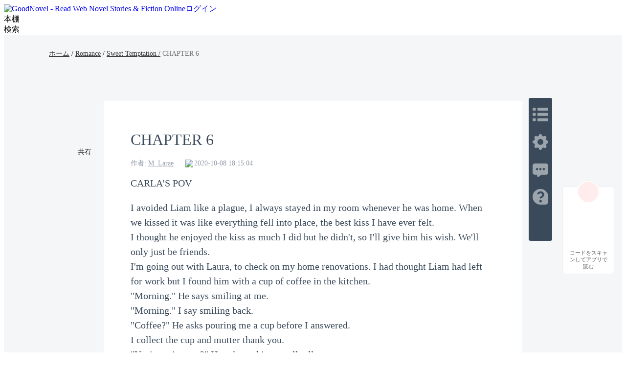

--- FILE ---
content_type: text/html; charset=utf-8
request_url: https://www.goodnovel.com/book/Sweet-Temptation_21000011600/CHAPTER-6_141870
body_size: 58663
content:
<!DOCTYPE html>
<html lang="en" dir="ltr">

<head>
  <meta charset="utf-8" />
  <meta name="ROBOTS" content="index, follow"/>
  <!-- TDK -->
  <title>Free CHAPTER 6 of Sweet Temptation Online | GoodNovel</title>
  <meta name="description" content="Read CHAPTER 6 of Sweet Temptation by M. Larae online on Goodnovel. CARLA&#39;S POVI avoided Liam like a plague, I always stayed in my room whenever he was home...." />
  <meta name="keywords" content="Sweet Temptation,Romance novel" />
  <link rel="apple-touch-icon" href="/static/APPicon192.png" />
  <meta rel="apple-mobile-web-app-title" content="GoodNovel" />
  <meta rel="apple-mobile-web-app-capable" content="yes" />
  <meta rel="apple-mobile-web-app-status-bar-style" content="rgb(249 ,67 ,165)" />
  <link rel="shortcut icon" type="image/x-icon" href="/static/favicon.ico" />
  <meta name="viewport" content="user-scalable=0,width=device-width, initial-scale=1.0" />
  <meta property="fb:pages" content="102146935176234" />
  <link rel="dns-prefetch" href="https://accounts.google.com" />
  <link rel="dns-prefetch" href="https://www.googletagmanager.com" />
  <link rel="preconnect" href="https://acfs1.goodnovel.com" />
  <link rel="preconnect" href="https://acf.goodnovel.com" />
  <link rel="preconnect" href="https://fonts.googleapis.com">
  <link rel="preconnect" href="https://fonts.gstatic.com" crossorigin>
	<!-- <link rel="preload" href="https://fonts.googleapis.com/css2?family=Roboto:ital,wght@0,100..900&family=Gilda+Display&family=Nunito:ital@0;1&display=swap" as="style" onload="this.onload=null;this.rel='stylesheet'"> -->
  <link rel="preload" href="https://fonts.googleapis.com/css2?family=Poppins:ital,wght@0,400;0,500;0,600;0,700;0,800;0,900&family=Gilda+Display&family=Nunito:ital@0;1&display=swap" as="style" onload="this.onload=null;this.rel='stylesheet'">
  <style type="text/css" media="print">
    * {
      display: none;
    }
  </style>
  <link rel="canonical" href="https://www.goodnovel.com/book/Sweet-Temptation_21000011600/CHAPTER-6_141870" /><link rel="next" href="https://www.goodnovel.com/book/Sweet-Temptation_21000011600/CHAPTER-7_141871"><link rel="prev" href="https://www.goodnovel.com/book/Sweet-Temptation_21000011600/CHAPTER-5_141869"> <meta itemprop="name" content="Free CHAPTER 6 of Sweet Temptation Online | GoodNovel">
                    <meta itemprop="description" content="Read CHAPTER 6 of Sweet Temptation by M. Larae online on Goodnovel. CARLA'S POVI avoided Liam like a plague, I always stayed in my room whenever he was home....">
                    <meta itemprop="image" content="https://acf.goodnovel.com/book/202208/Sweet-Temptation/b147aacc1773792e9ae3dc160f2e0982a0c816dddd6dde441f261b993ecc42b5.jpg?v=1&p=1&w=1080&a=webp">
                    <!-- WhatsApp -->
                    <meta name="whatsapp:url" content="https://www.goodnovel.com/book/Sweet-Temptation_21000011600/CHAPTER-6_141870">
                    <meta name="whatsapp:title" content="Free CHAPTER 6 of Sweet Temptation Online | GoodNovel">
                    <!-- Twitter Card data -->
                    <meta name="twitter:card" content="summary">
                    <meta name="twitter:site" content="https://www.goodnovel.com/book/Sweet-Temptation_21000011600/CHAPTER-6_141870">
                    <meta name="twitter:title" content="Free CHAPTER 6 of Sweet Temptation Online | GoodNovel">
                    <meta name="twitter:description" content="Read CHAPTER 6 of Sweet Temptation by M. Larae online on Goodnovel. CARLA'S POVI avoided Liam like a plague, I always stayed in my room whenever he was home....">
                    <meta name="twitter:image" content="https://acf.goodnovel.com/book/202208/Sweet-Temptation/b147aacc1773792e9ae3dc160f2e0982a0c816dddd6dde441f261b993ecc42b5.jpg?v=1&p=1&w=1080&a=webp"> 
                    <!-- Open Graph data -->
                    <meta property="og:title" content="Free CHAPTER 6 of Sweet Temptation Online | GoodNovel" />
                    <meta property="og:type" content="website" />
                    <meta property="og:url" content="https://www.goodnovel.com/book/Sweet-Temptation_21000011600/CHAPTER-6_141870" />
                    <meta property="og:image" content="https://acf.goodnovel.com/book/202208/Sweet-Temptation/b147aacc1773792e9ae3dc160f2e0982a0c816dddd6dde441f261b993ecc42b5.jpg?v=1&p=1&w=1080&a=webp" />
                    <meta property="og:description" content="Read CHAPTER 6 of Sweet Temptation by M. Larae online on Goodnovel. CARLA'S POVI avoided Liam like a plague, I always stayed in my room whenever he was home...." /><meta property="og:image:width" content="1080" />
        <meta property="og:image:height" content="1440" />  <script type="application/ld+json">
         {
               "@context": "https://schema.org",
               "@type": "BreadcrumbList",
               "itemListElement": 
                  [
                     {
                           "@type": "ListItem",
                           "position": 1,
                           "name": "Home",
                           "item": "https://www.goodnovel.com/"
                     },
                     {
                  "@type": "ListItem",
                  "position": 2,
                  "name": "Romance",
                  "item": "https://www.goodnovel.com/stories/Romance-novels"
            },
            {
                  "@type": "ListItem",
                  "position": 3,
                  "name": "Sweet Temptation",
                  "item": "https://www.goodnovel.com/book/Sweet-Temptation_21000011600"
            },
            {
               "@type": "ListItem",
               "position": 4,
               "name": "CHAPTER 6"
            }
                  ]
      
      }
      </script> 
    <script type="application/ld+json">
      {"@context":"https://schema.org","@type":"Article","mainEntityOfPage":[{"@type":"WebPage","@id":"https://www.goodnovel.com/book/Sweet-Temptation_21000011600/CHAPTER-6_141870"}],"headline":"Sweet Temptation-CHAPTER 6","image":["https://acf.goodnovel.com/book/202208/Sweet-Temptation/b147aacc1773792e9ae3dc160f2e0982a0c816dddd6dde441f261b993ecc42b5.jpg?v=1&p=1"],"datePublished":"2020-10-08T18:15:04.000Z","author":[{"@type":"Person","name":"M. Larae"}],"publisher":{"@type":"Organization","name":"GoodNovel","url":"https://www.goodnovel.com"}}
    </script>
  
    <script type="application/ld+json">
      {"@context":"https://schema.org","@type":"Chapter","@id":"https://www.goodnovel.com/book/Sweet-Temptation_21000011600/CHAPTER-6_141870","name":"CHAPTER 6","pageStart":7,"pageEnd":7,"datePublished":"2020-10-08T18:15:04.000Z","inLanguage":"en","isPartOf":{"@id":"https://www.goodnovel.com/book/Sweet-Temptation_21000011600","@type":"Book","author":{"@type":"Person","name":"M. Larae"},"name":"Sweet Temptation","publisher":{"@type":"Organization","name":"GoodNovel","url":"https://www.goodnovel.com"}}}
    </script>
  
    <script type="application/ld+json">
      {"@context":"https://schema.org","@type":"SoftwareApplication","name":"GoodNovel","applicationCategory":"EntertainmentApplication","aggregateRating":{"@type":"AggregateRating","ratingValue":4.5,"ratingCount":622044},"offers":{"@type":"Offer","price":0}}
    </script>
  
  <script>
    window.addEventListener("keydown", function (e) { if (e.keyCode == 83 && (navigator.platform.match("Mac") ? e.metaKey : e.ctrlKey)) { e.preventDefault() } });
  </script>
  
  <!-- 防止iframe嵌入的JavaScript检测 -->
  <script>
    // 检测是否在iframe中运行
    if (window.top !== window.self) {
      // 如果在iframe中，尝试跳出
      try {
        window.top.location = window.self.location;
      } catch (e) {
        // 如果跨域限制阻止跳出，显示警告或重定向
        document.body.innerHTML = '<div style="text-align:center;padding:50px;font-size:18px;">此页面不允许在框架中显示</div>';
      }
    }
  </script>
<link rel="preload" href="https://acfs1.goodnovel.com/dist/manifest.3b365cb285dd74a08f8a.js" as="script"><link rel="preload" href="https://acfs1.goodnovel.com/dist/vendor.bcae3778a0db32cc348e.js" as="script"><link rel="preload" href="https://acfs1.goodnovel.com/dist/app.f33983917d814d12fcd8.js" as="script"><link rel="preload" href="https://acfs1.goodnovel.com/dist/common.f33983917d814d12fcd8.css" as="style"><link rel="stylesheet" href="https://acfs1.goodnovel.com/dist/common.f33983917d814d12fcd8.css"><style data-vue-ssr-id="59f8c5c0:0 3fb33a60:0 fbe05dc0:0 744fc037:0 8a144114:0 e13c119e:0 5b3622b2:0 1aa9c50a:0 039feeaa:0 798dbce4:0 53a58a2c:0 adae9e54:0 0d3e3d33:0">.index[data-v-1e4f73b2]{min-width:1200px}.container-box[data-v-1e4f73b2]{width:100%;position:relative;-webkit-box-sizing:border-box;box-sizing:border-box}.copy[data-v-1e4f73b2]{line-height:35px;background:#343255;color:hsla(0,0%,100%,.6);font-size:14px}[dir] .copy[data-v-1e4f73b2]{text-align:center;margin-top:-20px;padding-bottom:40px}.search-enter-active[data-v-1e4f73b2],.search-leave-active[data-v-1e4f73b2]{-webkit-transition:all .25s ease-in-out;transition:all .25s ease-in-out}.search-enter[data-v-1e4f73b2],.search-leave-to[data-v-1e4f73b2]{opacity:0}.download[data-v-1e4f73b2]{position:fixed;z-index:99;bottom:160px;width:80px;background:#fff}[dir] .download[data-v-1e4f73b2]{padding:39px 12px 8px;border-radius:6px;border:1px solid rgba(0,0,0,.06)}[dir=ltr] .download[data-v-1e4f73b2]{right:24px}[dir=rtl] .download[data-v-1e4f73b2]{left:24px}.download span[data-v-1e4f73b2]{display:block;font-weight:500;font-size:11px;color:#555;line-height:14px}[dir] .download span[data-v-1e4f73b2]{margin-top:8px;text-align:center}.download-logo[data-v-1e4f73b2]{position:absolute;top:-14px}[dir=ltr] .download-logo[data-v-1e4f73b2]{left:50%;-webkit-transform:translateX(-50%);transform:translateX(-50%)}[dir=rtl] .download-logo[data-v-1e4f73b2]{right:50%;-webkit-transform:translateX(50%);transform:translateX(50%)}.download-logo-border[data-v-1e4f73b2]{width:48px;height:48px;background:#fff}[dir] .download-logo-border[data-v-1e4f73b2]{border-radius:48px;border:1px solid rgba(0,0,0,.06)}.download-logo-cover[data-v-1e4f73b2]{position:absolute;top:14px;height:36px;width:50px;background:#fff}.download-logo-img[data-v-1e4f73b2]{position:absolute;top:3px;width:42px;height:42px;background:#ffeded}[dir] .download-logo-img[data-v-1e4f73b2]{border-radius:42px;background-image:url(https://acfs1.goodnovel.com/dist/src/assets/images/common/29dc4f9c-logo_home.png);background-size:20px 22px;background-position:50%;background-repeat:no-repeat}[dir=ltr] .download-logo-img[data-v-1e4f73b2]{left:50%;-webkit-transform:translateX(-50%);transform:translateX(-50%)}[dir=rtl] .download-logo-img[data-v-1e4f73b2]{right:50%;-webkit-transform:translateX(50%);transform:translateX(50%)}[data-v-1e4f73b2] .head_box{height:64px}
.book-read-null[data-v-441dc02a]{min-height:800px;-webkit-box-sizing:border-box;box-sizing:border-box}.book-read[data-v-441dc02a]{min-width:1200px;min-height:100%;background:#f4f6f8}[dir] .book-read[data-v-441dc02a]{padding-bottom:16px}.book-read.bgColor1[data-v-441dc02a]{background:#f6e6d7}.book-read.bgColor1 .container .box[data-v-441dc02a]{background:#fff2e6}.book-read.bgColor2[data-v-441dc02a]{background:#000}.book-read.bgColor2 .container .box[data-v-441dc02a]{background:#111;color:hsla(0,0%,100%,.9)}.book-read.bgColor2[data-v-441dc02a] .fs_u,.book-read.bgColor2[data-v-441dc02a] .qrcode-title,.book-read.bgColor2[data-v-441dc02a] .read-recommend-title strong,.book-read.bgColor2[data-v-441dc02a] .sc_share h3{color:#fff}[dir] .book-read.bgColor2[data-v-441dc02a] .pagetion{border-top-color:hsla(0,0%,100%,.1)}.book-read.bgColor2[data-v-441dc02a] .pagetion .btn{background:#242424;color:#fff}.book-read.bgColor2[data-v-441dc02a] .pagetion .btn.noallowed{background:transparent;color:hsla(0,0%,100%,.65)}[dir] .book-read.bgColor2[data-v-441dc02a] .pagetion .btn.noallowed{border:1px solid hsla(0,0%,100%,.1)}.book-read.bgColor2[data-v-441dc02a] .pagetion .btn.noallowed .arrow{opacity:.5}[dir] .book-read.bgColor2[data-v-441dc02a] .read-recommend-list li{border-bottom-color:hsla(0,0%,100%,.1)}.book-read.bgColor2[data-v-441dc02a] .ititlu_main h3{color:hsla(0,0%,100%,.85)}.book-read.bgColor2 .read-nav a[data-v-441dc02a]{color:#fff}.book-read.bgColor2 .read-nav em[data-v-441dc02a]{color:hsla(0,0%,100%,.5);font-style:normal}.book-read .fixed[data-v-441dc02a]{position:fixed;top:100px}[dir=ltr] .book-read .fixed[data-v-441dc02a]{left:20px}[dir=rtl] .book-read .fixed[data-v-441dc02a]{right:20px}.book-read .container[data-v-441dc02a]{width:100%;height:100%}.book-read .container .box[data-v-441dc02a]{width:856px;min-height:1000px;background:#fff;-webkit-box-sizing:border-box;box-sizing:border-box;position:relative}[dir] .book-read .container .box[data-v-441dc02a]{margin:0 auto 16px;padding:20px 55px 30px}.book-read .read-nav[data-v-441dc02a]{width:1080px;font-weight:500;font-size:14px;line-height:21px;font-weight:400}[dir] .book-read .read-nav[data-v-441dc02a]{margin:0 auto;padding:27px 0 87px}.book-read .read-nav a[data-v-441dc02a]{color:#333}.book-read .read-nav em[data-v-441dc02a]{color:#777;font-style:normal}.book-read-db[data-v-441dc02a]{width:856px}
[dir] .sc_share[data-v-f42ccf04]{margin-top:15px}[dir] .sc_share.s1[data-v-f42ccf04]{margin-top:0}[dir] .sc_share h3[data-v-f42ccf04]{text-align:center}.sc_share h3.df[data-v-f42ccf04]{display:-webkit-box;display:-ms-flexbox;display:flex;-webkit-box-align:center;-ms-flex-align:center;align-items:center}.sc_share h3.df .tips[data-v-f42ccf04]{position:relative}[dir] .sc_share h3.df .tips[data-v-f42ccf04]{cursor:pointer}[dir=ltr] .sc_share h3.df .tips[data-v-f42ccf04]{margin-left:4px}[dir=rtl] .sc_share h3.df .tips[data-v-f42ccf04]{margin-right:4px}.sc_share h3.df .tips .tip-icon[data-v-f42ccf04]{width:17px;position:relative;top:2px}.sc_share h3.df .tips .text[data-v-f42ccf04]{position:absolute;bottom:27px;font-size:13px;font-weight:400;color:#fff;line-height:20px;display:-webkit-box;display:-ms-flexbox;display:flex;-webkit-box-align:center;-ms-flex-align:center;align-items:center;white-space:nowrap}[dir] .sc_share h3.df .tips .text[data-v-f42ccf04]{background-color:#2a78ff;padding:10px 14px;border-radius:4px}[dir=ltr] .sc_share h3.df .tips .text[data-v-f42ccf04]{left:-22px}[dir=rtl] .sc_share h3.df .tips .text[data-v-f42ccf04]{right:-22px}.sc_share h3.df .tips .arrow[data-v-f42ccf04]{position:absolute;width:0;height:0;top:-6px}[dir] .sc_share h3.df .tips .arrow[data-v-f42ccf04]{border-top:6px solid #2a78ff}[dir=ltr] .sc_share h3.df .tips .arrow[data-v-f42ccf04]{border-right:8px solid transparent;border-left:8px solid transparent;left:-2px}[dir=rtl] .sc_share h3.df .tips .arrow[data-v-f42ccf04]{border-left:8px solid transparent;border-right:8px solid transparent;right:-2px}.sc_share h3.df .tips .close[data-v-f42ccf04]{width:16px;display:block}[dir] .sc_share h3.df .tips .close[data-v-f42ccf04]{cursor:pointer}[dir=ltr] .sc_share h3.df .tips .close[data-v-f42ccf04]{margin-left:5px}[dir=rtl] .sc_share h3.df .tips .close[data-v-f42ccf04]{margin-right:5px}.sc_share.s2[data-v-f42ccf04]{position:absolute;top:64px}[dir=ltr] .sc_share.s2[data-v-f42ccf04]{left:-61px}[dir=rtl] .sc_share.s2[data-v-f42ccf04]{right:-61px}[dir] .sc_share.s2 h3[data-v-f42ccf04]{text-align:center}.sc_share.s2 .share_icons[data-v-f42ccf04]{display:-webkit-box;display:-ms-flexbox;display:flex;-webkit-box-orient:vertical;-webkit-box-direction:normal;-ms-flex-direction:column;flex-direction:column;-webkit-box-align:center;-ms-flex-align:center;align-items:center;-webkit-box-pack:start;-ms-flex-pack:start;justify-content:flex-start}[dir] .sc_share.s2 .share_icons img[data-v-f42ccf04]{margin-bottom:10px}.sc_share.s3[data-v-f42ccf04]{display:-webkit-box;display:-ms-flexbox;display:flex;-webkit-box-align:center;-ms-flex-align:center;align-items:center}[dir] .sc_share.s3[data-v-f42ccf04]{margin-top:0}[dir] .sc_share.s3 h3[data-v-f42ccf04]{text-align:center;margin-bottom:0}.sc_share.s3 .share_icons[data-v-f42ccf04]{display:-webkit-box;display:-ms-flexbox;display:flex;-webkit-box-align:center;-ms-flex-align:center;align-items:center;-webkit-box-pack:start;-ms-flex-pack:start;justify-content:flex-start}[dir=ltr] .sc_share.s3 .share_icons img[data-v-f42ccf04]{margin-right:10px}[dir=rtl] .sc_share.s3 .share_icons img[data-v-f42ccf04]{margin-left:10px}.sc_share h3[data-v-f42ccf04]{font-size:14px;font-weight:500;color:#2a2526;line-height:21px}[dir] .sc_share h3[data-v-f42ccf04]{margin-bottom:10px}.share_icons[data-v-f42ccf04]{display:-webkit-box;display:-ms-flexbox;display:flex;-webkit-box-orient:horizontal;-webkit-box-direction:normal;-ms-flex-direction:row;flex-direction:row;-webkit-box-align:center;-ms-flex-align:center;align-items:center;-webkit-box-pack:start;-ms-flex-pack:start;justify-content:flex-start}.share_icons img[data-v-f42ccf04]{width:34px;display:block}[dir] .share_icons img[data-v-f42ccf04]{cursor:pointer}[dir=ltr] .share_icons img[data-v-f42ccf04]{margin-right:10px}[dir=rtl] .share_icons img[data-v-f42ccf04]{margin-left:10px}.share-cp[data-v-f42ccf04]{position:relative}.share-cp .share-cp-tip[data-v-f42ccf04]{position:absolute;display:none;bottom:46px;height:33px;line-height:33px;background:rgba(0,0,0,.8);font-size:14px;font-weight:400;color:#fff;white-space:nowrap}[dir] .share-cp .share-cp-tip[data-v-f42ccf04]{padding:0 18px;border-radius:4px}[dir=ltr] .share-cp .share-cp-tip[data-v-f42ccf04]{left:-6px}[dir=rtl] .share-cp .share-cp-tip[data-v-f42ccf04]{right:-6px}.share-cp .share-cp-tip[data-v-f42ccf04]:after{content:" ";position:absolute;width:0;height:0;bottom:-12px}[dir] .share-cp .share-cp-tip[data-v-f42ccf04]:after{border:6px solid transparent;border-top-color:rgba(0,0,0,.8)}[dir=ltr] .share-cp .share-cp-tip[data-v-f42ccf04]:after{left:18px}[dir=rtl] .share-cp .share-cp-tip[data-v-f42ccf04]:after{right:18px}.share-cp:hover .share-cp-tip[data-v-f42ccf04]{display:block}.s2 .share-cp-tip[data-v-f42ccf04]{bottom:56px}[dir=ltr] .s2 .share-cp-tip[data-v-f42ccf04]{left:-7px}[dir=rtl] .s2 .share-cp-tip[data-v-f42ccf04]{right:-7px}
.mask[data-v-20fd2f1e]{width:100%;height:50px;background:-webkit-gradient(linear,left top,left bottom,from(hsla(0,0%,100%,0)),color-stop(50%,#fff),to(#fff));background:linear-gradient(180deg,hsla(0,0%,100%,0),#fff 50%,#fff);position:relative;top:-35px}.pagetion[data-v-20fd2f1e]{width:100%;display:-webkit-box;display:-ms-flexbox;display:flex;-webkit-box-align:center;-ms-flex-align:center;align-items:center;-webkit-box-pack:justify;-ms-flex-pack:justify;justify-content:space-between}[dir] .pagetion[data-v-20fd2f1e]{margin:0 auto 50px}.pagetion .btn[data-v-20fd2f1e]{height:48px;width:365px;-ms-flex-negative:0;flex-shrink:0;color:#ee3799;font-size:16px;-webkit-box-sizing:border-box;box-sizing:border-box;display:-webkit-box;display:-ms-flexbox;display:flex;-webkit-box-align:center;-ms-flex-align:center;align-items:center;-webkit-box-pack:center;-ms-flex-pack:center;justify-content:center}[dir] .pagetion .btn[data-v-20fd2f1e]{background-color:#ffecf6;border-radius:2px}.pagetion .btn .arrow[data-v-20fd2f1e]{width:0;height:0}[dir] .pagetion .btn .arrow[data-v-20fd2f1e]{border-top:5px solid transparent;border-bottom:5px solid transparent}[dir=ltr] .pagetion .btn .arrow.prev[data-v-20fd2f1e]{border-right:5px solid #ee3799;margin-right:5px}[dir=ltr] .pagetion .btn .arrow.next[data-v-20fd2f1e],[dir=rtl] .pagetion .btn .arrow.prev[data-v-20fd2f1e]{border-left:5px solid #ee3799;margin-left:5px}[dir=rtl] .pagetion .btn .arrow.next[data-v-20fd2f1e]{border-right:5px solid #ee3799;margin-right:5px}.pagetion .btn.noallowed[data-v-20fd2f1e]{color:#b2b2b2}[dir] .pagetion .btn.noallowed[data-v-20fd2f1e]{background-color:#fff;border:1px solid #f0f0f0;cursor:not-allowed}[dir=ltr] .pagetion .btn.noallowed .arrow.prev[data-v-20fd2f1e]{border-right:5px solid #b2b2b2}[dir=ltr] .pagetion .btn.noallowed .arrow.next[data-v-20fd2f1e],[dir=rtl] .pagetion .btn.noallowed .arrow.prev[data-v-20fd2f1e]{border-left:5px solid #b2b2b2}[dir=rtl] .pagetion .btn.noallowed .arrow.next[data-v-20fd2f1e]{border-right:5px solid #b2b2b2}[dir] .bottomNote[data-v-20fd2f1e]{padding:20px 0}.bottomNote .note-header[data-v-20fd2f1e]{color:#3a4a5a;position:relative;display:-webkit-box;display:-ms-flexbox;display:flex;-webkit-box-align:center;-ms-flex-align:center;align-items:center}[dir] .bottomNote .note-header[data-v-20fd2f1e]{margin-bottom:15px}.bottomNote .note-header i[data-v-20fd2f1e]{background:#fff;display:inline-block;width:48px;height:48px;position:relative;z-index:2;overflow:hidden}[dir] .bottomNote .note-header i[data-v-20fd2f1e]{border-radius:24px}.bottomNote .note-header i img[data-v-20fd2f1e]{width:48px;height:48px}.bottomNote .note-header span[data-v-20fd2f1e]{background:#fff;position:relative;z-index:2;line-height:30px;font-size:20px;font-weight:700}[dir] .bottomNote .note-header span[data-v-20fd2f1e]{padding:0 15px}.bottomNote .note-header[data-v-20fd2f1e]:after{content:"";z-index:1;position:absolute;height:1px;width:100%;background:#e5e5e5;overflow:hidden;top:60%}[dir=ltr] .bottomNote .note-header[data-v-20fd2f1e]:after{left:0}[dir=rtl] .bottomNote .note-header[data-v-20fd2f1e]:after{right:0}.bottomNote .note-box[data-v-20fd2f1e]{background:#f7f7f7}[dir] .bottomNote .note-box[data-v-20fd2f1e]{border-radius:8px;padding:5px}[dir] .bottomNote .note-box .note-content[data-v-20fd2f1e]{border:1px solid #d8e2ed;border-radius:8px;padding:15px}.bottomNote .note-box .note-content p[data-v-20fd2f1e]{color:#677687;font-size:15px;line-height:22px}[dir] .bottomNote .note-box .note-content .note-like[data-v-20fd2f1e]{padding-top:10px}[dir=ltr] .bottomNote .note-box .note-content .note-like[data-v-20fd2f1e]{text-align:right}[dir=rtl] .bottomNote .note-box .note-content .note-like[data-v-20fd2f1e]{text-align:left}.bottomNote .note-box .note-content .note-like span[data-v-20fd2f1e]{color:#677687;font-size:15px;background:url([data-uri]) no-repeat 0}[dir] .bottomNote .note-box .note-content .note-like span[data-v-20fd2f1e]{cursor:pointer;background-size:20px}[dir=ltr] .bottomNote .note-box .note-content .note-like span[data-v-20fd2f1e]{padding-left:26px}[dir=rtl] .bottomNote .note-box .note-content .note-like span[data-v-20fd2f1e]{padding-right:26px}.bottomNote .note-box .note-content .note-like span.cur[data-v-20fd2f1e]{background:url([data-uri]) no-repeat 0;color:#ee3799}[dir] .bottomNote .note-box .note-content .note-like span.cur[data-v-20fd2f1e]{background-size:20px}.read-chapter[data-v-20fd2f1e]{position:relative}[dir] .read-chapter[data-v-20fd2f1e]{margin-top:40px}.read-chapter .line[data-v-20fd2f1e]{width:100%;height:2px;background:#eee;position:relative}[dir] .read-chapter .line[data-v-20fd2f1e]{margin-top:60px}.read-chapter .line .line-logo[data-v-20fd2f1e]{position:absolute;top:50%;width:46px;height:24px;background:url(https://acfs1.goodnovel.com/dist/src/assets/images/common/17bc8410-read_chapter_line_logo.png) no-repeat 50%/24px 24px}[dir] .read-chapter .line .line-logo[data-v-20fd2f1e]{background-color:#fff}[dir=ltr] .read-chapter .line .line-logo[data-v-20fd2f1e]{left:50%;-webkit-transform:translateX(-50%) translateY(-50%);transform:translateX(-50%) translateY(-50%)}[dir=rtl] .read-chapter .line .line-logo[data-v-20fd2f1e]{right:50%;-webkit-transform:translateX(50%) translateY(-50%);transform:translateX(50%) translateY(-50%)}[dir] .read-chapter.noBorder[data-v-20fd2f1e]{border:none}[dir] .read-chapter.bgColor1 .line .line-logo[data-v-20fd2f1e]{background-color:#f5e7d7}.read-chapter.bgColor1 .mask[data-v-20fd2f1e]{background:-webkit-gradient(linear,left top,left bottom,from(rgba(255,242,230,0)),color-stop(50%,#fff2e6),to(#fff2e6));background:linear-gradient(180deg,rgba(255,242,230,0),#fff2e6 50%,#fff2e6)}.read-chapter.bgColor2 .title[data-v-20fd2f1e]{color:hsla(0,0%,100%,.9)}.read-chapter.bgColor2 .author-info .author-item[data-v-20fd2f1e],.read-chapter.bgColor2 .author-info .author-item a[data-v-20fd2f1e],.read-chapter.bgColor2 .author-info .author-item span[data-v-20fd2f1e]{color:hsla(0,0%,100%,.5)}.read-chapter.bgColor2 .read-content[data-v-20fd2f1e],.read-chapter.bgColor2 .read-content p[data-v-20fd2f1e],.read-chapter.bgColor2 .read-content span[data-v-20fd2f1e]{color:#f4f6f8!important}.read-chapter.bgColor2 .line[data-v-20fd2f1e]{background:rgba(170,187,204,.4)}[dir] .read-chapter.bgColor2 .line .line-logo[data-v-20fd2f1e]{background-color:#111}.read-chapter.bgColor2 .mask[data-v-20fd2f1e]{background:-webkit-gradient(linear,left top,left bottom,from(hsla(0,0%,100%,0)),color-stop(50%,#111),to(#111));background:linear-gradient(180deg,hsla(0,0%,100%,0),#111 50%,#111)}.read-chapter .title[data-v-20fd2f1e]{color:#3a4a5a;font-weight:500;font-size:32px}.read-chapter .author-info[data-v-20fd2f1e]{display:-webkit-box;display:-ms-flexbox;display:flex;font-size:0}[dir] .read-chapter .author-info[data-v-20fd2f1e]{margin:16px 0}.read-chapter .author-info .author-item[data-v-20fd2f1e]{font-size:14px;color:rgba(76,93,114,.6);display:inline-block}[dir=ltr] .read-chapter .author-info .author-item[data-v-20fd2f1e]{margin-right:24px}[dir=rtl] .read-chapter .author-info .author-item[data-v-20fd2f1e]{margin-left:24px}.read-chapter .author-info .author-item a[data-v-20fd2f1e],.read-chapter .author-info .author-item span[data-v-20fd2f1e]{color:rgba(76,93,114,.6);font-weight:400;font-size:14px}.read-chapter .author-info .author-item a[data-v-20fd2f1e]:hover{text-decoration:underline}.read-chapter .author-info .author-item.author-update-time[data-v-20fd2f1e]{display:-webkit-inline-box;display:-ms-inline-flexbox;display:inline-flex;-webkit-box-align:center;-ms-flex-align:center;align-items:center;font-size:0}.read-chapter .author-info .author-item.author-update-time .clock[data-v-20fd2f1e]{width:14px}[dir=ltr] .read-chapter .author-info .author-item.author-update-time .clock[data-v-20fd2f1e]{margin-right:4px}[dir=rtl] .read-chapter .author-info .author-item.author-update-time .clock[data-v-20fd2f1e]{margin-left:4px}.read-chapter .read-content[data-v-20fd2f1e]{font-size:18px;color:#3a4a5a;line-height:32px;word-wrap:break-word;white-space:normal;font-family:serif}[dir] .read-chapter .read-content[data-v-20fd2f1e]{text-align:justify}.read-chapter .read-content.ja[data-v-20fd2f1e]{word-break:break-all}.read-chapter .read-content[data-v-20fd2f1e] *{word-wrap:break-word;white-space:normal;font-family:serif!important}.read-chapter .read-content.ja[data-v-20fd2f1e] *{word-break:break-all}.read-chapter .read-content[data-v-20fd2f1e] p{min-height:20px;word-break:break-word}[dir] .read-chapter .read-content[data-v-20fd2f1e] p{padding:0!important;margin:0!important}[dir=ltr] .read-chapter .read-content[data-v-20fd2f1e] p{text-align:left!important}[dir=rtl] .read-chapter .read-content[data-v-20fd2f1e] p{text-align:right!important}[dir] .comments[data-v-20fd2f1e]{padding-bottom:28px;margin-bottom:36px;border-bottom:1px solid rgba(0,0,0,.1)}.comments .title[data-v-20fd2f1e]{position:relative;font-weight:600;font-size:20px;color:#000}[dir] .comments .title[data-v-20fd2f1e]{margin:26px 0 15px}[dir=ltr] .comments .title[data-v-20fd2f1e]{padding-left:12px}[dir=rtl] .comments .title[data-v-20fd2f1e]{padding-right:12px}.comments .title[data-v-20fd2f1e]:before{content:"";position:absolute;top:50%;width:4px;height:23px;background:#ee3799}[dir] .comments .title[data-v-20fd2f1e]:before{-webkit-transform:translateY(-50%);transform:translateY(-50%);border-radius:2px}[dir=ltr] .comments .title[data-v-20fd2f1e]:before{left:0}[dir=rtl] .comments .title[data-v-20fd2f1e]:before{right:0}.comments .comment-view-more[data-v-20fd2f1e]{font-size:20px;color:#ee3799;font-weight:400}[dir] .comments .comment-view-more[data-v-20fd2f1e]{text-align:center;padding-top:10px;cursor:pointer}.add-fellow[data-v-20fd2f1e]{height:80px;font-size:18px;color:#3a4a5a;word-wrap:break-word;white-space:pre-wrap;position:relative}[dir] .add-fellow[data-v-20fd2f1e]{text-align:justify}.add-fellow img[data-v-20fd2f1e]{width:62px;height:72px;position:absolute;bottom:-45px}[dir=ltr] .add-fellow img[data-v-20fd2f1e]{right:0}[dir=rtl] .add-fellow img[data-v-20fd2f1e]{left:0}.add-fellow .dot[data-v-20fd2f1e]{width:160px;height:48px;background:linear-gradient(122deg,#5a46fb,#6a57fb);line-height:48px;font-weight:700;color:#fff;position:relative;-webkit-box-sizing:border-box;box-sizing:border-box;overflow:hidden;-webkit-transition:all 1s ease-in-out;transition:all 1s ease-in-out;-ms-transition:all 1s ease-in-out;-moz-transition:all 1s ease-in-out;-o-transition:all 1s ease-in-out}[dir] .add-fellow .dot[data-v-20fd2f1e]{border-radius:24px;margin-top:80px;cursor:pointer;-webkit-transition:all 1s ease-in-out}[dir=ltr] .add-fellow .dot[data-v-20fd2f1e]{float:right;text-align:left;padding-left:24px}[dir=rtl] .add-fellow .dot[data-v-20fd2f1e]{float:left;text-align:right;padding-right:24px}.add-fellow .dot h3.write_fan[data-v-20fd2f1e]{position:absolute;top:6px;font-size:16px;font-weight:700;color:#ee3799;line-height:36px;width:128px;height:36px;background:#fff}[dir] .add-fellow .dot h3.write_fan[data-v-20fd2f1e]{text-align:center;border-radius:18px}[dir=ltr] .add-fellow .dot h3.write_fan[data-v-20fd2f1e]{left:304px}[dir=rtl] .add-fellow .dot h3.write_fan[data-v-20fd2f1e]{right:304px}.add-fellow .dot[data-v-20fd2f1e]:hover{width:500px}[dir] .qrcode[data-v-20fd2f1e]{padding:32px 0 24px;text-align:center}.qrcode-title[data-v-20fd2f1e]{line-height:24px;font-weight:600;font-size:16px;color:#000}[dir] .qrcode-title[data-v-20fd2f1e]{margin-bottom:4px}.qrcode-desc[data-v-20fd2f1e]{line-height:21px;font-size:14px;color:#777}[dir] .qrcode-desc[data-v-20fd2f1e]{margin-bottom:16px}
.qr-code-wrap[data-v-7ec9f7c5],.qr-code[data-v-7ec9f7c5]{position:relative;width:120px;height:120px}[dir] .qr-code-wrap[data-v-7ec9f7c5]{margin:0 auto}.qr-code-logo[data-v-7ec9f7c5]{position:absolute;width:22px;height:22px;top:50%}[dir=ltr] .qr-code-logo[data-v-7ec9f7c5]{left:50%;-webkit-transform:translate(-50%,-50%);transform:translate(-50%,-50%)}[dir=rtl] .qr-code-logo[data-v-7ec9f7c5]{right:50%;-webkit-transform:translate(50%,-50%);transform:translate(50%,-50%)}
.comment[data-v-2e2584a6]{width:100%;overflow:hidden}[dir] .comment[data-v-2e2584a6]{padding-bottom:24px;margin-bottom:20px;border-bottom:1px solid rgba(0,0,0,.1)}.comment .left[data-v-2e2584a6]{width:48px;height:48px}[dir=ltr] .comment .left[data-v-2e2584a6]{float:left}[dir=rtl] .comment .left[data-v-2e2584a6]{float:right}.comment .left img[data-v-2e2584a6]{width:100%;height:100%}[dir] .comment .left img[data-v-2e2584a6]{border-radius:50%}.comment .right[data-v-2e2584a6]{width:calc(100% - 60px)}[dir=ltr] .comment .right[data-v-2e2584a6]{margin-left:60px}[dir=rtl] .comment .right[data-v-2e2584a6]{margin-right:60px}.comment .right.bgColor2 .comment-content[data-v-2e2584a6],.comment .right.bgColor2 .user-name[data-v-2e2584a6]{color:hsla(0,0%,100%,.9)}.comment .right .user-name[data-v-2e2584a6]{font-weight:500;font-size:16px;color:#333;overflow:hidden}.comment .right .user-name .user-level[data-v-2e2584a6]{-webkit-box-sizing:border-box;box-sizing:border-box;display:inline-block;background:linear-gradient(135deg,#f68383,#dc6bdb);height:22px;line-height:22px;font-size:12px;color:#fff}[dir] .comment .right .user-name .user-level[data-v-2e2584a6]{padding:0 10px;border-radius:22px;text-align:center}.comment .right .comment-content[data-v-2e2584a6]{line-height:20px;font-weight:400;font-size:13px;color:#666}[dir] .comment .right .hanlde-box[data-v-2e2584a6]{margin-top:10px}.comment .right .hanlde-box .comment-time[data-v-2e2584a6]{color:rgba(58,74,90,.6);font-size:14px}.comment .right .hanlde-box .reply-num[data-v-2e2584a6]{color:#5698e9;font-size:14px}[dir=ltr] .comment .right .hanlde-box .reply-num[data-v-2e2584a6]{margin-left:10px}[dir=rtl] .comment .right .hanlde-box .reply-num[data-v-2e2584a6]{margin-right:10px}.comment .right .hanlde-box .right[data-v-2e2584a6]{width:160px}[dir=ltr] .comment .right .hanlde-box .right[data-v-2e2584a6]{float:right;text-align:right}[dir=rtl] .comment .right .hanlde-box .right[data-v-2e2584a6]{float:left;text-align:left}.comment .right .hanlde-box .right .handle-item[data-v-2e2584a6]{display:inline-block;width:16px;height:16px;color:rgba(58,74,90,.6);line-height:18px;font-size:14px;background:url([data-uri]) no-repeat 0/16px 16px;white-space:nowrap}[dir] .comment .right .hanlde-box .right .handle-item[data-v-2e2584a6]{cursor:pointer}[dir=ltr] .comment .right .hanlde-box .right .handle-item[data-v-2e2584a6]{padding-left:20px;margin-left:10px}[dir=rtl] .comment .right .hanlde-box .right .handle-item[data-v-2e2584a6]{padding-right:20px;margin-right:10px}[dir] .comment .right .hanlde-box .right .handle-item.star[data-v-2e2584a6]{background-image:url([data-uri])}[dir] .comment .right .hanlde-box .right .handle-item.more[data-v-2e2584a6]{background-image:url([data-uri]);background-position:center 4px}.comment .bottom[data-v-2e2584a6]{width:100%;-webkit-box-sizing:border-box;box-sizing:border-box}[dir] .comment .bottom[data-v-2e2584a6]{border-bottom:1px solid #ee3799}[dir=ltr] .comment .bottom[data-v-2e2584a6]{padding-left:70px}[dir=rtl] .comment .bottom[data-v-2e2584a6]{padding-right:70px}.comment .bottom input[data-v-2e2584a6]{width:920px;height:70px}.comment .bottom .send[data-v-2e2584a6]{width:84px;height:36px;line-height:36px;background:#ee3799;-webkit-box-sizing:border-box;box-sizing:border-box;font-weight:700;color:#fff;font-size:16px}[dir] .comment .bottom .send[data-v-2e2584a6]{text-align:center;border-radius:4px;margin-top:17px;cursor:pointer}[dir=ltr] .comment .bottom .send[data-v-2e2584a6]{float:right}[dir=rtl] .comment .bottom .send[data-v-2e2584a6]{float:left}
.read-recommend-title[data-v-443e5b19]{display:-webkit-box;display:-ms-flexbox;display:flex;-webkit-box-align:center;-ms-flex-align:center;align-items:center}[dir] .read-recommend-title[data-v-443e5b19]{margin-bottom:17px}.read-recommend-title span[data-v-443e5b19]{width:4px;height:23px;background:#ee3799}[dir] .read-recommend-title span[data-v-443e5b19]{border-radius:2px}[dir=ltr] .read-recommend-title span[data-v-443e5b19]{margin-right:8px}[dir=rtl] .read-recommend-title span[data-v-443e5b19]{margin-left:8px}.read-recommend-title strong[data-v-443e5b19]{font-size:24px;font-weight:600;color:#000;line-height:35px}.read-recommend-list[data-v-443e5b19]{display:-webkit-box;display:-ms-flexbox;display:flex;-ms-flex-wrap:wrap;flex-wrap:wrap}.read-recommend-list li[data-v-443e5b19]{width:353px;-webkit-box-sizing:border-box;box-sizing:border-box}[dir] .read-recommend-list li[data-v-443e5b19]{border-bottom:1px solid #e6e6e6;margin-bottom:24px;padding-bottom:12px}[dir=ltr] .read-recommend-list li[data-v-443e5b19]{margin-right:40px}[dir=rtl] .read-recommend-list li[data-v-443e5b19]{margin-left:40px}[dir=ltr] .read-recommend-list li[data-v-443e5b19]:nth-child(2n){margin-right:0}[dir=rtl] .read-recommend-list li[data-v-443e5b19]:nth-child(2n){margin-left:0}.read-recommend-list li h3[data-v-443e5b19]{font-size:16px;font-weight:500;color:#3b66f5;line-height:25px;overflow:hidden;text-overflow:ellipsis;white-space:nowrap}[dir] .read-recommend-list li h3[data-v-443e5b19]{margin-bottom:9px}.read-recommend-list li p[data-v-443e5b19]{font-size:14px;font-weight:300;color:#666;line-height:21px;overflow:hidden;text-overflow:ellipsis;display:-webkit-box;-webkit-box-orient:vertical;-webkit-line-clamp:2}.read-recommend-list .book-update[data-v-443e5b19]{display:-webkit-box;display:-ms-flexbox;display:flex;-webkit-box-align:center;-ms-flex-align:center;align-items:center;font-size:0}[dir] .read-recommend-list .book-update[data-v-443e5b19]{margin-top:6px}.read-recommend-list .book-update .clock[data-v-443e5b19]{width:14px}[dir=ltr] .read-recommend-list .book-update .clock[data-v-443e5b19]{margin-right:4px}[dir=rtl] .read-recommend-list .book-update .clock[data-v-443e5b19]{margin-left:4px}.read-recommend-list .book-update .update-txt[data-v-443e5b19]{font-weight:400;font-size:13px;color:#555;line-height:14px;font-style:normal;text-transform:none}[dir=ltr] .read-recommend-list .book-update .update-txt[data-v-443e5b19]{text-align:left}[dir=rtl] .read-recommend-list .book-update .update-txt[data-v-443e5b19]{text-align:right}.read-chapter-list[data-v-443e5b19]{display:-webkit-box;display:-ms-flexbox;display:flex;-ms-flex-wrap:wrap;flex-wrap:wrap}.read-chapter-list li[data-v-443e5b19]{width:353px;height:55px;-webkit-box-sizing:border-box;box-sizing:border-box;overflow:hidden;text-overflow:ellipsis;white-space:nowrap;color:#3b66f5}[dir] .read-chapter-list li[data-v-443e5b19]{border-bottom:1px solid #e6e6e6;margin-bottom:16px}[dir=ltr] .read-chapter-list li[data-v-443e5b19]{margin-right:26px}[dir=rtl] .read-chapter-list li[data-v-443e5b19]{margin-left:26px}[dir=ltr] .read-chapter-list li[data-v-443e5b19]:nth-child(2n){margin-right:0}[dir=rtl] .read-chapter-list li[data-v-443e5b19]:nth-child(2n){margin-left:0}.read-chapter-list li a[data-v-443e5b19]{font-size:16px;font-weight:500;color:#3b66f5;line-height:55px}.read-recommend-more[data-v-443e5b19]{display:block;width:190px;height:44px;background:#ee3799;line-height:44px;font-weight:500;font-size:14px;color:#fff}[dir] .read-recommend-more[data-v-443e5b19]{margin:0 auto;border-radius:4px;text-align:center}
[dir] .read-finished[data-v-14a922c2]{text-align:center;padding:80px 0}.read-finished.bgColor2 .text-tip[data-v-14a922c2],.read-finished.bgColor2 .text-title[data-v-14a922c2]{color:hsla(0,0%,100%,.9)}.read-finished .text-title[data-v-14a922c2]{color:#3a4a5a;font-size:32px;font-weight:700}.read-finished .text-tip[data-v-14a922c2]{color:#3a4a5a;font-size:20px;font-weight:700}[dir] .read-finished .text-tip[data-v-14a922c2]{margin-top:20px}.read-finished .review[data-v-14a922c2]{width:300px;height:56px;line-height:56px;font-size:20px;font-weight:700;color:#fff;background:#ee3799}[dir] .read-finished .review[data-v-14a922c2]{text-align:center;border-radius:4px;margin:40px auto 0;cursor:pointer}
.imgtitsix[data-v-6c8e5dba],.itit_box[data-v-6c8e5dba]{overflow:hidden}[dir] .itit_box[data-v-6c8e5dba]{margin:0 auto}.itit_list[data-v-6c8e5dba],.ititl_ul[data-v-6c8e5dba]{overflow:hidden}.ititl_ul[data-v-6c8e5dba]{display:-webkit-box;display:-ms-flexbox;display:flex;-ms-flex-wrap:wrap;flex-wrap:wrap}.ititl_ul li[data-v-6c8e5dba]{width:160px;overflow:hidden}[dir=ltr] .ititl_ul li[data-v-6c8e5dba]{margin-right:24px}[dir=rtl] .ititl_ul li[data-v-6c8e5dba]{margin-left:24px}[dir=ltr] .ititl_ul li[data-v-6c8e5dba]:last-child{margin-right:0}[dir=rtl] .ititl_ul li[data-v-6c8e5dba]:last-child{margin-left:0}.ititlu_a[data-v-6c8e5dba]{display:block}[dir] .ititlu_a[data-v-6c8e5dba]{margin-bottom:16px;cursor:pointer}.ititlu_img[data-v-6c8e5dba]{overflow:hidden;height:214px;width:160px;background:rgba(58,74,90,.05);-webkit-box-sizing:border-box;box-sizing:border-box}[dir] .ititlu_img[data-v-6c8e5dba]{margin-bottom:10px;border-radius:6px;border:1px solid rgba(58,74,90,.1)}.ititlu_img img[data-v-6c8e5dba]{display:block;height:214px;width:160px}.ititlu_main[data-v-6c8e5dba]{overflow:hidden}.ititlu_main h3[data-v-6c8e5dba]{overflow:hidden;max-height:56px;font-size:18px;color:#000;font-weight:500;line-height:28px;text-overflow:ellipsis;display:-webkit-box;-webkit-box-orient:vertical;-webkit-line-clamp:2}[dir] .ititlu_main h3[data-v-6c8e5dba]{margin-bottom:4px}.ititlu_main strong[data-v-6c8e5dba]{overflow:hidden;font-size:13px;color:#555;line-height:22px;font-weight:400;display:-webkit-box;-webkit-box-orient:vertical;-webkit-line-clamp:1}[dir=ltr] .ititlu_main strong[data-v-6c8e5dba]{text-align:left}[dir=rtl] .ititlu_main strong[data-v-6c8e5dba]{text-align:right}.ititlu_main span[data-v-6c8e5dba]{overflow:hidden;height:22px;font-size:14px;color:#999;line-height:22px;font-weight:400;display:-webkit-box;-webkit-box-orient:vertical;-webkit-line-clamp:1}[dir] .ititlu_main span[data-v-6c8e5dba]{margin-bottom:4px}[dir=ltr] .ititlu_main span[data-v-6c8e5dba]{text-align:left}[dir=rtl] .ititlu_main span[data-v-6c8e5dba]{text-align:right}.common_tit[data-v-6c8e5dba]{overflow:hidden;height:94px}.common_tit h2[data-v-6c8e5dba]{overflow:hidden;height:33px;font-size:24px;font-weight:600;color:#000;line-height:33px;display:-webkit-box;display:-ms-flexbox;display:flex;-webkit-box-align:center;-ms-flex-align:center;align-items:center}[dir] .common_tit h2[data-v-6c8e5dba]{margin:34px 0 0}.common_tit h2 em[data-v-6c8e5dba]{width:4px;height:23px;background:#ee3799}[dir] .common_tit h2 em[data-v-6c8e5dba]{border-radius:2px}[dir=ltr] .common_tit h2 em[data-v-6c8e5dba]{margin-right:9px}[dir=rtl] .common_tit h2 em[data-v-6c8e5dba]{margin-left:9px}.common_tit span[data-v-6c8e5dba]{height:19px;font-size:16px;color:#4a90e2;line-height:19px}[dir] .common_tit span[data-v-6c8e5dba]{margin-top:50px;cursor:pointer}[dir=ltr] .common_tit span[data-v-6c8e5dba]{float:right}[dir=rtl] .common_tit span[data-v-6c8e5dba]{float:left}.common_tit span img[data-v-6c8e5dba]{width:12px;height:12px}[dir=ltr] .common_tit span img[data-v-6c8e5dba]{margin-left:4px}[dir=rtl] .common_tit span img[data-v-6c8e5dba]{margin-right:4px}
.tool-bar[data-v-6cd73354]{position:fixed;top:200px;width:856px;z-index:22}[dir=ltr] .tool-bar[data-v-6cd73354]{left:50%;-webkit-transform:translateX(-50%);transform:translateX(-50%)}[dir=rtl] .tool-bar[data-v-6cd73354]{right:50%;-webkit-transform:translateX(50%);transform:translateX(50%)}.tool-bar .note-chapter[data-v-6cd73354]{position:relative}.tool-bar .note-chapter[data-v-6cd73354]:after{content:"";display:block;width:30px;height:24px;background:url(https://acfs1.goodnovel.com/dist/src/assets/images/common/bf8ff988-note-chapter-icon.png) no-repeat 50%;position:absolute;top:15px}[dir] .tool-bar .note-chapter[data-v-6cd73354]:after{background-size:30px auto}[dir=ltr] .tool-bar .note-chapter[data-v-6cd73354]:after{left:0}[dir=rtl] .tool-bar .note-chapter[data-v-6cd73354]:after{right:0}.tool-bar .box[data-v-6cd73354]{background:#3a4a5a;position:absolute}[dir] .tool-bar .box[data-v-6cd73354]{border-radius:4px}[dir=ltr] .tool-bar .box[data-v-6cd73354]{right:-61px}[dir=rtl] .tool-bar .box[data-v-6cd73354]{left:-61px}.tool-bar .box .side-bar[data-v-6cd73354]{width:48px;min-height:100px;-webkit-box-sizing:border-box;box-sizing:border-box;overflow:hidden}.tool-bar .box .side-bar .side-item[data-v-6cd73354]{height:56px;-webkit-box-sizing:border-box;box-sizing:border-box;background:url([data-uri]) no-repeat 50%/32px 32px;opacity:.5}[dir] .tool-bar .box .side-bar .side-item[data-v-6cd73354]{padding:0;cursor:pointer}.tool-bar .box .side-bar .side-item.active[data-v-6cd73354]{opacity:1}[dir] .tool-bar .box .side-bar .side-item.active[data-v-6cd73354]{background-color:#ee3799}.tool-bar .box .side-bar .side-item.active .commentnum[data-v-6cd73354]{color:#fff}[dir] .tool-bar .box .side-bar .side-item.active .commentnum[data-v-6cd73354]{background-color:#ee3799}.tool-bar .box .side-bar .side-item[data-v-6cd73354]:hover{opacity:1}[dir] .tool-bar .box .side-bar .side-item[data-v-6cd73354]:hover{background-color:#ee3799}[dir] .tool-bar .box .side-bar .side-item.chapter[data-v-6cd73354]{background-image:url([data-uri])}[dir] .tool-bar .box .side-bar .side-item.color[data-v-6cd73354]{background-image:url([data-uri])}.tool-bar .box .side-bar .side-item.comment[data-v-6cd73354]{position:relative}[dir] .tool-bar .box .side-bar .side-item.comment[data-v-6cd73354]{background-image:url([data-uri])}.tool-bar .box .side-bar .side-item.comment .commentnum[data-v-6cd73354]{position:absolute;top:-4px;width:18px;height:18px;line-height:18px;font-size:12px;font-weight:700}[dir] .tool-bar .box .side-bar .side-item.comment .commentnum[data-v-6cd73354]{border-radius:50%;background-color:#fff;text-align:center}[dir=ltr] .tool-bar .box .side-bar .side-item.comment .commentnum[data-v-6cd73354]{right:0}[dir=rtl] .tool-bar .box .side-bar .side-item.comment .commentnum[data-v-6cd73354]{left:0}[dir] .tool-bar .box .side-bar .side-item.question[data-v-6cd73354]{background-image:url([data-uri])}[dir] .tool-bar .box .side-bar .side-item.shelf[data-v-6cd73354]{background-image:url(https://acfs1.goodnovel.com/dist/src/assets/images/book/cc108a46-read_tool_shelf_add.svg)}[dir] .tool-bar .box .side-bar .side-item.shelf.inlib[data-v-6cd73354]{background-image:url(https://acfs1.goodnovel.com/dist/src/assets/images/book/f83ca060-read_tool_shelf.svg)}.tool-bar .box .side-bar .side-item.notechapter[data-v-6cd73354]{position:relative}[dir] .tool-bar .box .side-bar .side-item.notechapter[data-v-6cd73354]{background-image:url(https://acfs1.goodnovel.com/dist/src/assets/images/common/1a327506-note-chapter-white.png)}.tool-bar .box .side-bar .side-item.notechapter i[data-v-6cd73354]{font-size:10px;width:20px;color:#fff;position:absolute;top:0;font-style:normal}[dir] .tool-bar .box .side-bar .side-item.notechapter i[data-v-6cd73354]{text-align:center}[dir=ltr] .tool-bar .box .side-bar .side-item.notechapter i[data-v-6cd73354]{right:0}[dir=rtl] .tool-bar .box .side-bar .side-item.notechapter i[data-v-6cd73354]{left:0}[dir] .tool-bar .box .side-bar .side-item.notechapter.cur[data-v-6cd73354]{background-image:url(https://acfs1.goodnovel.com/dist/src/assets/images/common/7257c5f1-note-chapter-cur.png)}.tool-bar .box .side-bar .side-item.notechapter.cur i[data-v-6cd73354]{color:#fff}[dir] .tool-bar .box .side-bar .side-item.notechapter[data-v-6cd73354]:hover{background-color:#ee3799;background-image:url(https://acfs1.goodnovel.com/dist/src/assets/images/common/1a327506-note-chapter-white.png)}.tool-bar .box .side-bar .side-item[data-v-6cd73354]:first-of-type{height:62px}[dir] .tool-bar .box .side-bar .side-item[data-v-6cd73354]:first-of-type{border-radius:4px 4px 0 0;background-position-y:18px}.tool-bar .box .side-bar .side-item[data-v-6cd73354]:last-of-type{height:62px}[dir] .tool-bar .box .side-bar .side-item[data-v-6cd73354]:last-of-type{border-radius:0 0 4px 4px;background-position-y:12px}.tool-bar .box .left-box[data-v-6cd73354]{height:100vh;position:absolute;top:-146px;-webkit-box-sizing:border-box;box-sizing:border-box;width:200px;color:#fff}[dir] .tool-bar .box .left-box[data-v-6cd73354]{padding:100px 0}[dir=ltr] .tool-bar .box .left-box[data-v-6cd73354]{left:-414px}[dir=rtl] .tool-bar .box .left-box[data-v-6cd73354]{right:-414px}.tool-bar .box .left-box .content-item[data-v-6cd73354]{width:414px;height:100%;background:#3a4a5a;-webkit-box-sizing:border-box;box-sizing:border-box;display:none}[dir] .tool-bar .box .left-box .content-item[data-v-6cd73354]{-webkit-box-shadow:0 6px 8px 0 rgba(0,0,0,.1);box-shadow:0 6px 8px 0 rgba(0,0,0,.1);border-radius:8px;border:1px solid rgba(0,0,0,.05)}[dir=ltr] .tool-bar .box .left-box .content-item[data-v-6cd73354]{padding:30px 20px 50px 0}[dir=rtl] .tool-bar .box .left-box .content-item[data-v-6cd73354]{padding:30px 0 50px 20px}[dir] .tool-bar .box .left-box .content-item.content-comment[data-v-6cd73354]{padding:0}.tool-bar .box .left-box .content-item.content-comment .comment-list[data-v-6cd73354]{height:100%}.tool-bar .box .left-box .content-item.active[data-v-6cd73354]{display:block}.tool-bar .box .left-box .content-item .content-title[data-v-6cd73354]{font-size:20px;font-weight:700}[dir] .tool-bar .box .left-box .content-item .content-title[data-v-6cd73354]{border-bottom:1px solid hsla(0,0%,100%,.2)}[dir=ltr] .tool-bar .box .left-box .content-item .content-title[data-v-6cd73354]{padding:0 12px 20px 20px}[dir=rtl] .tool-bar .box .left-box .content-item .content-title[data-v-6cd73354]{padding:0 20px 20px 12px}.tool-bar .box .left-box .content-item .chapter-list[data-v-6cd73354]{width:100%;height:100%;overflow-y:auto}[dir] .tool-bar .box .left-box .content-item .chapter-list[data-v-6cd73354]{padding-bottom:0}.tool-bar .box .left-box .content-item .chapter-list .chapter-item[data-v-6cd73354]{font-size:16px;white-space:nowrap;overflow:hidden;text-overflow:ellipsis;-webkit-box-sizing:border-box;box-sizing:border-box;position:relative;background:url() no-repeat 100%/20px 20px;display:-webkit-box;display:-ms-flexbox;display:flex;-webkit-box-align:center;-ms-flex-align:center;align-items:center;-webkit-box-pack:justify;-ms-flex-pack:justify;justify-content:space-between}[dir] .tool-bar .box .left-box .content-item .chapter-list .chapter-item[data-v-6cd73354]{cursor:pointer}[dir=ltr] .tool-bar .box .left-box .content-item .chapter-list .chapter-item[data-v-6cd73354]{padding:16px 30px 16px 32px;margin-right:10px}[dir=rtl] .tool-bar .box .left-box .content-item .chapter-list .chapter-item[data-v-6cd73354]{padding:16px 32px 16px 30px;margin-left:10px}.tool-bar .box .left-box .content-item .chapter-list .chapter-item.chapter-active[data-v-6cd73354]{color:#ee3799}.tool-bar .box .left-box .content-item .chapter-list .chapter-item .status-icon[data-v-6cd73354]{width:20px;height:20px;-ms-flex-negative:0;flex-shrink:0}[dir] .tool-bar .box .left-box .content-item .chapter-list .chapter-item .status-icon[data-v-6cd73354]{cursor:pointer}.tool-bar .box .left-box .content-item.content-color .bg[data-v-6cd73354]{font-weight:700;font-size:0}[dir] .tool-bar .box .left-box .content-item.content-color .bg[data-v-6cd73354]{padding:23px}.tool-bar .box .left-box .content-item.content-color .bg .tip[data-v-6cd73354]{font-size:16px}.tool-bar .box .left-box .content-item.content-color .bg .bg-item[data-v-6cd73354]{display:inline-block;width:48px;height:48px;-webkit-box-sizing:border-box;box-sizing:border-box}[dir] .tool-bar .box .left-box .content-item.content-color .bg .bg-item[data-v-6cd73354]{border-radius:48px;border:1px solid rgba(0,0,0,.1);margin-top:24px;cursor:pointer}[dir=ltr] .tool-bar .box .left-box .content-item.content-color .bg .bg-item[data-v-6cd73354]{margin-right:48px}[dir=rtl] .tool-bar .box .left-box .content-item.content-color .bg .bg-item[data-v-6cd73354]{margin-left:48px}[dir] .tool-bar .box .left-box .content-item.content-color .bg .bg-item.active[data-v-6cd73354]{background-image:url(https://acfs1.goodnovel.com/dist/src/assets/images/book/51c54ede-bg_selected_icon.png);background-repeat:no-repeat;background-position:50%;background-size:100% 100%}[dir] .tool-bar .box .left-box .content-item.content-color .bg .bg-item.write[data-v-6cd73354]{background-color:#fff}[dir] .tool-bar .box .left-box .content-item.content-color .bg .bg-item.yellow[data-v-6cd73354]{background-color:#f5e7d7}[dir] .tool-bar .box .left-box .content-item.content-color .bg .bg-item.black[data-v-6cd73354]{background-color:#000}[dir] .tool-bar .box .left-box .content-item.content-color .ftsz[data-v-6cd73354]{padding:0 23px}.tool-bar .box .left-box .content-item.content-color .ftsz .tip[data-v-6cd73354]{font-size:16px;font-weight:700}.tool-bar .box .left-box .content-item.content-color .ftsz .ftsz-list[data-v-6cd73354]{width:242px;height:48px;line-height:48px;-webkit-box-sizing:border-box;box-sizing:border-box;font-size:0}[dir] .tool-bar .box .left-box .content-item.content-color .ftsz .ftsz-list[data-v-6cd73354]{border-radius:2px;border:1px solid hsla(0,0%,100%,.2);margin-top:23px;padding-top:3px}.tool-bar .box .left-box .content-item.content-color .ftsz .ftsz-list span[data-v-6cd73354]{display:inline-block;font-size:20px;font-weight:700;width:80px;-webkit-box-sizing:border-box;box-sizing:border-box;height:40px;line-height:40px}[dir] .tool-bar .box .left-box .content-item.content-color .ftsz .ftsz-list span[data-v-6cd73354]{cursor:pointer;text-align:center}[dir=ltr] .tool-bar .box .left-box .content-item.content-color .ftsz .ftsz-list span[data-v-6cd73354]{border-right:2px solid hsla(0,0%,100%,.2)}[dir=rtl] .tool-bar .box .left-box .content-item.content-color .ftsz .ftsz-list span[data-v-6cd73354]{border-left:2px solid hsla(0,0%,100%,.2)}[dir] .tool-bar .box .left-box .content-item.content-color .ftsz .ftsz-list span[data-v-6cd73354]:last-of-type{border:none}.tool-bar .box .left-box .content-item.content-color .ftsz .ftsz-list span.disabled[data-v-6cd73354]{color:hsla(0,0%,100%,.5)}
.downb[data-v-2571a44a]{-webkit-box-sizing:border-box;box-sizing:border-box;display:-webkit-box;display:-ms-flexbox;display:flex;-webkit-box-align:center;-ms-flex-align:center;align-items:center;height:204px;background:-webkit-gradient(linear,left top,right top,from(#ffe8f8),color-stop(41%,#fff1f4),to(#ffe9eb));background:linear-gradient(90deg,#ffe8f8,#fff1f4 41%,#ffe9eb)}[dir] .downb[data-v-2571a44a]{margin:0 auto;padding:0 32px;border-radius:12px}.downb-img[data-v-2571a44a]{width:170px;height:204px;-ms-flex-negative:0;flex-shrink:0}[dir] .downb-img[data-v-2571a44a]{background-image:url(https://acfs1.goodnovel.com/dist/src/assets/images/banner/156803ba-download_bg_common.png);background-size:100%}.downb-con[data-v-2571a44a]{-webkit-box-flex:1;-ms-flex:1;flex:1}[dir=ltr] .downb-con[data-v-2571a44a]{margin:0 15px 0 24px}[dir=rtl] .downb-con[data-v-2571a44a]{margin:0 24px 0 15px}.downb-title[data-v-2571a44a]{line-height:36px;font-weight:700;font-size:24px;color:#000;word-break:break-word}[dir] .downb-title[data-v-2571a44a]{margin-bottom:16px}.downb-title[data-v-2571a44a] span{color:#ee3799;font-size:24px}.downb-desc[data-v-2571a44a]{word-break:break-word;line-height:21px;font-weight:400;font-size:14px;color:#000}.downb-qrcode[data-v-2571a44a]{display:-webkit-box;display:-ms-flexbox;display:flex;-webkit-box-orient:vertical;-webkit-box-direction:normal;-ms-flex-direction:column;flex-direction:column;-webkit-box-pack:center;-ms-flex-pack:center;justify-content:center;-webkit-box-align:center;-ms-flex-align:center;align-items:center}.downb-qrcode-desc[data-v-2571a44a]{font-size:12px;color:#222;line-height:15px}[dir] .downb-qrcode-desc[data-v-2571a44a]{margin-top:9px}
.page-loading-wrap[data-v-62844f26]{width:1080px;height:680px;min-height:100vh}[dir] .page-loading-wrap[data-v-62844f26]{margin:0 auto;text-align:center}.page-loading-wrap .loading-img[data-v-62844f26]{width:200px}[dir] .page-loading-wrap .loading-img[data-v-62844f26]{margin-top:195px}.page-loading-wrap .loading-txt[data-v-62844f26]{font-weight:500;font-size:14px;color:#000;line-height:21px}[dir] .page-loading-wrap .loading-txt[data-v-62844f26]{text-align:center}
.footer[data-v-35eb51d5]{min-width:1200px;background:#343255;min-height:320px;-webkit-box-sizing:border-box;box-sizing:border-box;bottom:0}.footer.revengeFooter[data-v-35eb51d5]{min-width:1370px}[dir] .footer-en .download-apple[data-v-35eb51d5]{background-image:url(https://acfs1.goodnovel.com/dist/src/assets/images/footer/e269c54b-apple-en.png)}[dir] .footer-en .download-google[data-v-35eb51d5]{background-image:url(https://acfs1.goodnovel.com/dist/src/assets/images/footer/2bab6c7a-google-en.png)}[dir] .footer-fi .download-apple[data-v-35eb51d5]{background-image:url(https://acfs1.goodnovel.com/dist/src/assets/images/footer/9cf9b327-apple-fi.png)}[dir] .footer-fi .download-google[data-v-35eb51d5]{background-image:url(https://acfs1.goodnovel.com/dist/src/assets/images/footer/48de4805-google-fi.png)}[dir] .footer-fr .download-apple[data-v-35eb51d5]{background-image:url(https://acfs1.goodnovel.com/dist/src/assets/images/footer/ef51384b-apple-fr.png)}[dir] .footer-fr .download-google[data-v-35eb51d5]{background-image:url(https://acfs1.goodnovel.com/dist/src/assets/images/footer/6bc2ec7f-google-fr.png)}[dir] .footer-id .download-apple[data-v-35eb51d5]{background-image:url(https://acfs1.goodnovel.com/dist/src/assets/images/footer/ceda63c4-apple-id.png)}[dir] .footer-id .download-google[data-v-35eb51d5]{background-image:url(https://acfs1.goodnovel.com/dist/src/assets/images/footer/a47a76c0-google-id.png)}[dir] .footer-ja .download-apple[data-v-35eb51d5]{background-image:url(https://acfs1.goodnovel.com/dist/src/assets/images/footer/4c6875d6-apple-ja.png)}[dir] .footer-ja .download-google[data-v-35eb51d5]{background-image:url(https://acfs1.goodnovel.com/dist/src/assets/images/footer/d7efa733-google-ja.png)}[dir] .footer-ko .download-apple[data-v-35eb51d5]{background-image:url(https://acfs1.goodnovel.com/dist/src/assets/images/footer/a377d8b9-apple-ko.png)}[dir] .footer-ko .download-google[data-v-35eb51d5]{background-image:url(https://acfs1.goodnovel.com/dist/src/assets/images/footer/dd96a9be-google-ko.png)}[dir] .footer-ru .download-apple[data-v-35eb51d5]{background-image:url(https://acfs1.goodnovel.com/dist/src/assets/images/footer/5875ee9b-apple-ru.png)}[dir] .footer-ru .download-google[data-v-35eb51d5]{background-image:url(https://acfs1.goodnovel.com/dist/src/assets/images/footer/d22ae6b0-google-ru.png)}[dir] .footer-th .download-apple[data-v-35eb51d5]{background-image:url(https://acfs1.goodnovel.com/dist/src/assets/images/footer/8aa6d3ce-apple-th.png)}[dir] .footer-th .download-google[data-v-35eb51d5]{background-image:url(https://acfs1.goodnovel.com/dist/src/assets/images/footer/c177a5a9-google-th.png)}.footer .box[data-v-35eb51d5]{display:-webkit-box;display:-ms-flexbox;display:flex;width:1080px;font-size:0;background:#343255;overflow:hidden}[dir] .footer .box[data-v-35eb51d5]{margin:0 auto;padding-top:50px;padding-bottom:14px}.footer .box .item[data-v-35eb51d5]{-webkit-box-flex:1;-ms-flex:1;flex:1;font-size:16px;color:hsla(0,0%,100%,.6);font-weight:500;-webkit-box-sizing:border-box;box-sizing:border-box;overflow:hidden}[dir=ltr] .footer .box .item[data-v-35eb51d5]{float:left}[dir=rtl] .footer .box .item[data-v-35eb51d5]{float:right}.footer .box .item[data-v-35eb51d5]:last-of-type{width:14%}.footer .box .item .title[data-v-35eb51d5]{line-height:24px;font-weight:600;font-size:16px;color:#fff}[dir] .footer .box .item .title[data-v-35eb51d5]{margin-bottom:24px}.footer .box .item .content-li[data-v-35eb51d5]{display:block;line-height:21px;font-size:14px;color:hsla(0,0%,100%,.8)}[dir] .footer .box .item .content-li[data-v-35eb51d5]{margin-bottom:16px;cursor:pointer}.footer .box .item .content-li[data-v-35eb51d5]:hover{color:#ee3499}.footer .aboutus[data-v-35eb51d5]{width:313px}.footer .aboutus-logo[data-v-35eb51d5]{width:239px;height:46px}[dir] .footer .aboutus-logo[data-v-35eb51d5]{margin-bottom:40px}.footer .aboutus-follow-text[data-v-35eb51d5]{line-height:24px;font-weight:500;font-size:16px;color:#fff}[dir] .footer .aboutus-follow-text[data-v-35eb51d5]{margin-bottom:8px}.footer .aboutus-follow-list[data-v-35eb51d5]{display:-webkit-box;display:-ms-flexbox;display:flex}.footer .aboutus-follow-list a[data-v-35eb51d5]{display:block;width:20px;height:20px;opacity:.5}[dir] .footer .aboutus-follow-list a[data-v-35eb51d5]{background-size:100% 100%}[dir=ltr] .footer .aboutus-follow-list a[data-v-35eb51d5]{margin-right:16px}[dir=rtl] .footer .aboutus-follow-list a[data-v-35eb51d5]{margin-left:16px}.footer .aboutus-follow-list a[data-v-35eb51d5]:hover{opacity:.85}[dir] .footer .aboutus-follow-list .fb[data-v-35eb51d5]{background-image:url([data-uri])}[dir] .footer .aboutus-follow-list .tt[data-v-35eb51d5]{background-image:url([data-uri])}[dir] .footer .aboutus-follow-list .ins[data-v-35eb51d5]{background-image:url([data-uri])}[dir] .footer .aboutus-follow-list .utube[data-v-35eb51d5]{background-image:url([data-uri])}.footer .aboutus-copy[data-v-35eb51d5]{line-height:21px;font-weight:400;font-size:14px;color:hsla(0,0%,100%,.8)}[dir] .footer .aboutus-copy[data-v-35eb51d5]{margin:24px 0 10px}.footer .aboutus-line[data-v-35eb51d5]{line-height:21px;font-weight:400;font-size:14px}.footer .aboutus-line[data-v-35eb51d5],.footer .aboutus-line a[data-v-35eb51d5]{color:hsla(0,0%,100%,.8)}.footer .aboutus-line a[data-v-35eb51d5]:hover{color:#ee3499}[dir] .footer .aboutus-line span[data-v-35eb51d5]{margin:0 8px}.links[data-v-35eb51d5]{width:1080px;display:-webkit-box;display:-ms-flexbox;display:flex;-webkit-box-align:center;-ms-flex-align:center;align-items:center;-webkit-box-pack:center;-ms-flex-pack:center;justify-content:center}[dir] .links[data-v-35eb51d5]{border-top:1px solid hsla(0,0%,100%,.14);padding:24px 0;margin:0 auto}.links .link-text[data-v-35eb51d5]{font-size:14px;color:hsla(0,0%,100%,.8)}[dir=ltr] .links .link-text[data-v-35eb51d5]{margin-right:7px}[dir=rtl] .links .link-text[data-v-35eb51d5]{margin-left:7px}.links .link[data-v-35eb51d5]{display:-webkit-box;display:-ms-flexbox;display:flex;-webkit-box-align:center;-ms-flex-align:center;align-items:center;-webkit-box-pack:start;-ms-flex-pack:start;justify-content:flex-start}.links .link.overOne[data-v-35eb51d5]{position:relative}[dir=ltr] .links .link.overOne[data-v-35eb51d5]{margin-left:16px}[dir=rtl] .links .link.overOne[data-v-35eb51d5]{margin-right:16px}.links .link.overOne[data-v-35eb51d5]:before{content:"";width:1px;height:12px;background:hsla(0,0%,100%,.8);position:absolute;top:4px}[dir=ltr] .links .link.overOne[data-v-35eb51d5]:before{left:-9px}[dir=rtl] .links .link.overOne[data-v-35eb51d5]:before{right:-9px}.links .link img[data-v-35eb51d5]{width:20px}[dir=ltr] .links .link img[data-v-35eb51d5]{margin-right:3px}[dir=rtl] .links .link img[data-v-35eb51d5]{margin-left:3px}.links .link a[data-v-35eb51d5]{font-size:13px;font-weight:400;color:#fff;line-height:20px}.links .link a[data-v-35eb51d5]:hover{text-decoration:underline}.download[data-v-35eb51d5]{width:135px;height:40px}[dir] .download[data-v-35eb51d5]{background-size:100% 100%;cursor:pointer}[dir] .download-apple[data-v-35eb51d5]{margin-bottom:10px;background-image:url(https://acfs1.goodnovel.com/dist/src/assets/images/footer/e269c54b-apple-en.png)}[dir] .download-google[data-v-35eb51d5]{background-image:url(https://acfs1.goodnovel.com/dist/src/assets/images/footer/2bab6c7a-google-en.png)}</style></head>

<body class="bgColor">
  <div id="app">
    <div data-server-rendered="true" class="wapper"><!----><div class="index" data-v-1e4f73b2><div data-v-1bd194f9 data-v-1e4f73b2 data-v-1e4f73b2><div class="head_box fixed_b en" data-v-1bd194f9><header class="head" data-v-1bd194f9><a href="/" class="r_logo router-link-active" data-v-1bd194f9><img src="https://acfs1.goodnovel.com/dist/src/assets/images/common/35d11dbd-logo-native.png" alt="GoodNovel - Read Web Novel Stories &amp; Fiction Online" data-v-1bd194f9></a><a href="javascript:;" class="h_login_but right-item" data-v-1bd194f9>ログイン</a><!----><div class="shelf header-font" data-v-1bd194f9>本棚</div><div class="search-wrap" data-v-1bd194f9><div class="search-inp" data-v-1bd194f9><div class="search-icon" data-v-1bd194f9></div><span class="search-text" data-v-1bd194f9>検索</span></div></div><nav data-v-1bd194f9><ul class="h_nav" data-v-1bd194f9><li class="slide_contain" data-v-1bd194f9><span class="tip_top" data-v-1bd194f9>賞品を獲得する</span><a href="/contests" rel="nofollow" class="slide_top" data-v-1bd194f9>コンテスト
								<img alt="arrao_down" src="https://acfs1.goodnovel.com/dist/src/assets/images/banner/22e2f0ad-banner_down_unactive.svg" class="top_arrow_down" data-v-1bd194f9></a><div class="droplist" data-v-1bd194f9></div></li><li class="slide_contain" data-v-1bd194f9><a href="javascript:;" rel="nofollow" class="slide_top" data-v-1bd194f9>
								作家について
								<img src="https://acfs1.goodnovel.com/dist/src/assets/images/banner/22e2f0ad-banner_down_unactive.svg" class="top_arrow_down" data-v-1bd194f9></a><div class="drop_down" data-v-1bd194f9><a href="/writer_benefit" rel="nofollow" class="activity_slide activity_slidefade slide_btm1" data-v-1bd194f9>作家募集計画</a><a href="/incentive" rel="nofollow" class="activity_slide activity_slidefade slide_btm2" data-v-1bd194f9>作家ブランド</a><a href="/author" rel="nofollow" class="activity_slide activity_slidefade slide_btm3" data-v-1bd194f9>
											作家プロジェクト
									</a><!----><!----></div></li><li data-v-1bd194f9><a href="javascript:;" data-v-1bd194f9>作成する</a></li><li data-v-1bd194f9><a href="/rankings" data-v-1bd194f9>ランキング</a></li><li class="slide_contain" data-v-1bd194f9><a href="/stories/novels" class="slide_top" data-v-1bd194f9>
								ブラウズ
								<img src="https://acfs1.goodnovel.com/dist/src/assets/images/banner/22e2f0ad-banner_down_unactive.svg" class="top_arrow_down" data-v-1bd194f9></a><div class="browse-list-c" style="display:none;" data-v-e1b51d8e data-v-1bd194f9><div class="seize" data-v-e1b51d8e></div><div class="browse-wrap" data-v-e1b51d8e><div class="browse-tab" data-v-e1b51d8e><div class="browse-tab-item browse-tab-item-active" data-v-e1b51d8e>小説</div><div class="browse-tab-item" data-v-e1b51d8e>短編小説</div></div><div class="browse-list" style="display:;" data-v-e1b51d8e><a href="/stories/novels" class="browse-item" data-v-e1b51d8e>全て
			</a><a href="/stories/Romance-novels" class="browse-item" data-v-e1b51d8e>Romance</a><a href="/stories/Werewolf-novels" class="browse-item" data-v-e1b51d8e>Werewolf</a><a href="/stories/Mafia-novels" class="browse-item" data-v-e1b51d8e>Mafia</a><a href="/stories/System-novels" class="browse-item" data-v-e1b51d8e>System</a><a href="/stories/Fantasy-novels" class="browse-item" data-v-e1b51d8e>Fantasy</a><a href="/stories/Urban-novels" class="browse-item" data-v-e1b51d8e>Urban</a><a href="/stories/LGBTQ-novels" class="browse-item" data-v-e1b51d8e>LGBTQ+</a><a href="/stories/YA-TEEN-novels" class="browse-item" data-v-e1b51d8e>YA/TEEN</a><a href="/stories/Paranormal-novels" class="browse-item" data-v-e1b51d8e>Paranormal</a><a href="/stories/Mystery-Thriller-novels" class="browse-item" data-v-e1b51d8e>Mystery/Thriller</a><a href="/stories/Eastern-novels" class="browse-item" data-v-e1b51d8e>Eastern</a><a href="/stories/Games-novels" class="browse-item" data-v-e1b51d8e>Games</a><a href="/stories/History-novels" class="browse-item" data-v-e1b51d8e>History</a><a href="/stories/MM-Romance-novels" class="browse-item" data-v-e1b51d8e>MM Romance</a><a href="/stories/Sci-Fi-novels" class="browse-item" data-v-e1b51d8e>Sci-Fi</a><a href="/stories/War-novels" class="browse-item" data-v-e1b51d8e>War</a><a href="/stories/Other-novels" class="browse-item" data-v-e1b51d8e>Other</a></div><div class="browse-list" style="display:none;" data-v-e1b51d8e><a href="/stories/short-novels" class="browse-item" data-v-e1b51d8e>全て
			</a><a href="/stories/Romance-short-novels" class="browse-item" data-v-e1b51d8e>Romance</a><a href="/stories/Emotional-Realism-short-novels" class="browse-item" data-v-e1b51d8e>Emotional Realism</a><a href="/stories/Werewolf-short-novels" class="browse-item" data-v-e1b51d8e>Werewolf</a><a href="/stories/Mafia-short-novels" class="browse-item" data-v-e1b51d8e>Mafia</a><a href="/stories/MM-Romance-short-novels" class="browse-item" data-v-e1b51d8e>MM Romance</a><a href="/stories/Vampire-short-novels" class="browse-item" data-v-e1b51d8e>Vampire</a><a href="/stories/Campus-short-novels" class="browse-item" data-v-e1b51d8e>Campus</a><a href="/stories/Imagination-short-novels" class="browse-item" data-v-e1b51d8e>Imagination</a><a href="/stories/Rebirth-short-novels" class="browse-item" data-v-e1b51d8e>Rebirth</a><a href="/stories/Steamy-short-novels" class="browse-item" data-v-e1b51d8e>Steamy</a><a href="/stories/Mystery-Thriller-short-novels" class="browse-item" data-v-e1b51d8e>Mystery/Thriller</a><a href="/stories/Folklore-Mystery-short-novels" class="browse-item" data-v-e1b51d8e>Folklore Mystery</a><a href="/stories/Male-POV-short-novels" class="browse-item" data-v-e1b51d8e>Male POV</a></div></div></div></li></ul></nav></header></div><div class="head_vis" data-v-1bd194f9></div><!----></div><div class="container-box" data-v-1e4f73b2><div class="book-read bgColor0" data-v-441dc02a data-v-1e4f73b2><div class="container" data-v-441dc02a><div class="read-nav" data-v-441dc02a><a href="/" rel="nofollow" class="title router-link-active" data-v-441dc02a>ホーム</a> /
				<a href="/stories/Romance-novels" class="read-nav-item" data-v-441dc02a>Romance</a> /
				<a href="/book/Sweet-Temptation_21000011600" class="read-nav-item router-link-active" data-v-441dc02a>Sweet Temptation /</a><em style="display:;" data-v-441dc02a> CHAPTER 6</em></div><div class="box" data-v-441dc02a><div class="sc_share s2" data-v-f42ccf04 data-v-441dc02a><h3 data-v-f42ccf04>共有</h3><!----><!----><div class="share_icons" data-v-f42ccf04><img src="https://acfs1.goodnovel.com/dist/src/assets/images/uc/menu_icon/bdff2e7f-fb.svg" alt data-v-f42ccf04><img src="https://acfs1.goodnovel.com/dist/src/assets/images/uc/menu_icon/98cde1f4-twitter.svg" alt data-v-f42ccf04><img src="https://acfs1.goodnovel.com/dist/src/assets/images/uc/menu_icon/d364ea95-whatsapp.svg" alt data-v-f42ccf04><img src="https://acfs1.goodnovel.com/dist/src/assets/images/uc/menu_icon/65777045-reddit.svg" alt data-v-f42ccf04><span class="share-cp" data-v-f42ccf04><img src="https://acfs1.goodnovel.com/dist/src/assets/images/uc/menu_icon/e484ed5c-copylink.svg" alt data-v-f42ccf04><div class="share-cp-tip" data-v-f42ccf04>リンクをコピー</div></span></div></div><!----><!----><div data-chapterid="141870" data-chaptername="CHAPTER 6" class="read-box chapter-out" data-v-20fd2f1e data-v-441dc02a><div class="read-chapter bgColor0" data-v-20fd2f1e><h1 id="141870" class="title" data-v-20fd2f1e>CHAPTER 6</h1><div class="author-info" data-v-20fd2f1e><!----><!----><div class="author-item" data-v-20fd2f1e>
						作者:
					<a href="/author/10945987" data-v-20fd2f1e>M. Larae</a></div><div class="author-item author-update-time" data-v-20fd2f1e><img src="https://acfs1.goodnovel.com/dist/src/assets/images/book/3c2332a0-clock_light.svg" alt="last update" class="clock" data-v-20fd2f1e>
					最終更新日:
					<span data-v-20fd2f1e>2020-10-08 18:15:04</span></div></div><div class="read-content fontSize20 en" style="font-size:20px;line-height:30px;" data-v-20fd2f1e><p s="box-sizing: border-box; margin: 0px 0px 24px; font-size: 18px; font-family: 'Source Sans Pro', 'Helvetica Neue', Helvetica, Arial, sans-serif; line-height: 24px; padding: 0px;" data-p-id="448127db61a653ff3df69bb5a7c4054d"><span s="font-weight: bold; letter-spacing: 0.1px;">CARLA'S POV</span></p><p></p><p s="box-sizing: border-box; margin: 0px 0px 24px; font-size: 18px; font-family: 'Source Sans Pro', 'Helvetica Neue', Helvetica, Arial, sans-serif; line-height: 24px; padding: 0px;" data-p-id="3c01f882eb7d98432d1cb86ff450e1b9">I avoided Liam like a plague, I always stayed in my room whenever he was home. When we kissed it was like everything fell into place, the best kiss I have ever felt.<br s="box-sizing: border-box;" />I thought he enjoyed the kiss as much I did but he didn't, so I'll give him his wish. We'll only just be friends.<br s="box-sizing: border-box;" />I'm going out with Laura, to check on my home renovations. I had thought Liam had left for work but I found him with a cup of coffee in the kitchen.<br s="box-sizing: border-box;" />"Morning." He says smiling at me.<br s="box-sizing: border-box;" />"Morning." I say smiling back.<br s="box-sizing: border-box;" />"Coffee?" He asks pouring me a cup before I answered.<br s="box-sizing: border-box;" />I collect the cup and mutter thank you.<br s="box-sizing: border-box;" />"You're going out?" He asks making small talk.<br s="box-sizing: border-box;" />"Yeah I have a meeting with the house contractor." I explain.<br s="box-sizing: border-box;" />"What about you? Work?" I ask noticing he was dressed in a suit for work.<br s="box-sizing: border-box;" />"Yeah, meetings." He says.<br s="box-sizing: border-box;" />"Uhnmm I should go, Laura is waiting for me." I explain grabbing my purse.<br s="box-sizing: border-box;" />"Carla, dinner later?" He asks.<br s="box-sizing: border-box;" />"Yeah sure." I say after a purse.<br s="box-sizing: border-box;" />"Cool, let's try the new restaurant at my hotel?" He asks.<br s="box-sizing: border-box;" />So he wants us to go out? I know it's not a date but I'm a little excited even though I shouldn't be.<br s="box-sizing: border-box;" />"Sure, I'll meet you there." I say as I leave.</p><p></p><p s="box-sizing: border-box; margin: 0px 0px 24px; font-size: 18px; font-family: 'Source Sans Pro', 'Helvetica Neue', Helvetica, Arial, sans-serif; line-height: 24px; padding: 0px;" data-p-id="70b09ea7615f6d1e1ea8ce1582dba7c3">"Why do you look solemn?" Laura asks as we stop by a Starbucks before heading to meet with the contractors.<br s="box-sizing: border-box;" />"You know I told you, Liam and I kissed."<br s="box-sizing: border-box;" />"Yeah and he stopped." Laura says.<br s="box-sizing: border-box;" />"Yeah, he asked me for dinner today." I say. "But it isn't a date." I add.<br s="box-sizing: border-box;" />"What's the problem then." Laura asks.<br s="box-sizing: border-box;" />"He doesn't want me and I want him, I need to move on." I say with a sigh.<br s="box-sizing: border-box;" />"I'm sorry love, maybe go on that date with Nate?" Laura asks.<br s="box-sizing: border-box;" />"You think so?" I ask.<br s="box-sizing: border-box;" />"Sure why not, keep it casual though." Laura says. "Maybe some sex will make you completely forget about Liam." She adds.<br s="box-sizing: border-box;" />"Yeah, I do need some sex." I say.<br s="box-sizing: border-box;" />"Enough sad talk, let's meet up with the contractors so we can do a little shopping." Laura says.<br s="box-sizing: border-box;" />"You know, we're kind of shopping addicts. My closet space in Mickey's place is too small." I say.<br s="box-sizing: border-box;" />"Okay, maybe just shoes today." Laura says with a laugh.<br s="box-sizing: border-box;" />"I love you," I say to her and she hugs me.</p><p></p><p s="box-sizing: border-box; margin: 0px 0px 24px; font-size: 18px; font-family: 'Source Sans Pro', 'Helvetica Neue', Helvetica, Arial, sans-serif; line-height: 24px; padding: 0px;" data-p-id="41a05e9ad4c8937210aae544da914607">Later, I go back home to take a shower and change before meeting up with Liam at the restaurant.<br s="box-sizing: border-box;" />I dress up casually, in jeans and a turtleneck sweater, it isn't a date so I won't be dressing up as if it was one.<br s="box-sizing: border-box;" />The hotel is a five-star hotel, Liam's family are famous hoteliers, they have five-star hotels all over the world. Liam and his brother Ethan are the CEOs, Ethan his brother heading up the branches in America, and Liam heading the branches in Europe.<br s="box-sizing: border-box;" />I head to the restaurant in the hotel, I tell the hostess my name and she immediately takes me to Liam.<br s="box-sizing: border-box;" />He was on the phone, immediately he saw me he ended the call.<br s="box-sizing: border-box;" />"Hey," he says getting up to give me a short warm hug then he pulls out my chair for me.<br s="box-sizing: border-box;" />"Sorry, I'm late." I say as I sit down.<br s="box-sizing: border-box;" />"It's fine, I was on a long excruitating work call with my brother." He says.<br s="box-sizing: border-box;" />"Feel like I haven't seen you in a while."Liam says with a smile.<br s="box-sizing: border-box;" />"Yeah, I have been shopping with Laura a lot." I say with a smile.<br s="box-sizing: border-box;" />"So what's been keeping you busy?" I ask him after the waiter takes our order.<br s="box-sizing: border-box;" />"Mostly just work." He says vaguely.<br s="box-sizing: border-box;" />"I talked with Mickey earlier," he says with a smile. "He asked about you," he adds.<br s="box-sizing: border-box;" />"Yeah?" I ask.<br s="box-sizing: border-box;" />"Yeah he wanted an update, wants to know if you're seeing anyone." Liam says.<br s="box-sizing: border-box;" />"He's so annoying, he treats me like I'm 12 years old." I say with a huff.<br s="box-sizing: border-box;" />"He just cares about you." Liam says.<br s="box-sizing: border-box;" />"Next time he asks if I'm seeing someone, tell him I'm having lots and lots of sex." I say with a smirk.<br s="box-sizing: border-box;" />"What?" Liam asks with a frown.<br s="box-sizing: border-box;" />"Are you having lots and lots of sex?" Liam asks.<br s="box-sizing: border-box;" />"No, not yet but I'm going to start." I say.<br s="box-sizing: border-box;" />Liam doesn't say anything more, but he looks like he has a lot to say.</p><p></p><p s="box-sizing: border-box; margin: 0px 0px 24px; font-size: 18px; font-family: 'Source Sans Pro', 'Helvetica Neue', Helvetica, Arial, sans-serif; line-height: 24px; padding: 0px;" data-p-id="c1801666cea11e362523be3013b176af">"Liam it's okay we can talk about sex, it's actually good I'm getting comfortable talking about stuff like this with you. It's not like I'm trying to get into your pants and we can talk openly about sex." I say and Liam just stares at me.<br s="box-sizing: border-box;" />The air between us seemed to hum quietly.<br s="box-sizing: border-box;" />"Have you always been sexually open," He asks after a long pause.<br s="box-sizing: border-box;" />"Sex is natural, it's what our bodies like to do." I answered vaguely before adding, "Actually no I'm not sexually open. But I'll like to change that."<br s="box-sizing: border-box;" />"What do you mean by that," He asks I don't know when the whole conversation shifted to this but I don't mind.</p><p></p><p s="box-sizing: border-box; margin: 0px 0px 24px; font-size: 18px; font-family: 'Source Sans Pro', 'Helvetica Neue', Helvetica, Arial, sans-serif; line-height: 24px; padding: 0px;" data-p-id="f7e03da2437445b13da74902e7b7717a">"Well I lost my virginity to my high school boyfriend I was 15. In the back of his dad's Mercedes. We dated all through high school to college then we broke up senior year college. And after him, I've hooked up with a couple of guys nothing serious just casual hookups.<br s="box-sizing: border-box;" />I just don't think I'm vocal with what I want sexually, sometimes I get uncomfortable talking about stuff like that. So I won't say I have had lots of satisfiable sex." I explain while Liam quietly listens.<br s="box-sizing: border-box;" />"But I'm sure you have had quite lots of satisfiable sex." I say again and Liam grins widely.</p><p></p><p s="box-sizing: border-box; margin: 0px 0px 24px; font-size: 18px; font-family: 'Source Sans Pro', 'Helvetica Neue', Helvetica, Arial, sans-serif; line-height: 24px; padding: 0px;" data-p-id="c58377455c5b8fd7eee0c8c0e2af0f04">"What makes you say that." Liam asks.<br s="box-sizing: border-box;" />"C'mon you're Liam Louis Bancroft, according to my brother you're a legend in that department and Liam look at you. You definitely know a thing or two in that department." I say.<br s="box-sizing: border-box;" />He laughs out loud at that.&nbsp;<br s="box-sizing: border-box;" />"I'm sure you have been with like lots and lots of women." I say.&nbsp;<br s="box-sizing: border-box;" />He doesn't reply to that instead he asks me<br s="box-sizing: border-box;" />"So how many guys have you been with?"<br s="box-sizing: border-box;" />"I have only dated two guys, but in total I have had sex with 5 guys." I say.<br s="box-sizing: border-box;" />"Wow 5," he says pausing for a bit.<br s="box-sizing: border-box;" />"Liam I'm sure my 5 is small to your 20 or 30." I say.<br s="box-sizing: border-box;" />He just laughs, "maybe we shouldn't talk about that." he says. And I laugh and say "that much huh?" And he nods yes.<br s="box-sizing: border-box;" />"So my date with Nate is tomorrow." I changing the subject.<br s="box-sizing: border-box;" />"You're going out with him?" Liam asks with a frown.<br s="box-sizing: border-box;" />"Yeah, I mean I'm trying to get back out there nothing serious just casual." I explain and Liam nods.<br s="box-sizing: border-box;" />"When you say casual what do you mean?" He asks.<br s="box-sizing: border-box;" />"I mean nothing that has to do with the heart, mostly just physical." I say and Liam raises his eyebrows up in a question.<br s="box-sizing: border-box;" />"I mean just hookups, you know sex." I say and he frowns.<br s="box-sizing: border-box;" />"You don't think it's a good idea?" I ask when he doesn't say anything.<br s="box-sizing: border-box;" />"No it's fine, I just don't trust the Nate guy." Liam says.<br s="box-sizing: border-box;" />"He's totally cool, you just don't know him yet." I say.<br s="box-sizing: border-box;" />"What are you two doing tomorrow then?"Liam asks.<br s="box-sizing: border-box;" />"We're going out for drinks." I say.<br s="box-sizing: border-box;" />"Totally casual." I add and Liam nods. He changes the subject to work after that.</p><p></p></div><!----><!----><div class="qrcode" data-v-20fd2f1e><div class="qrcode-title" data-v-20fd2f1e>この本を無料で読み続ける</div><div class="qrcode-desc" data-v-20fd2f1e>コードをスキャンしてアプリをダウンロード</div><div class="qr-code-wrap" style="width:120px;height:120px;" data-v-7ec9f7c5 data-v-20fd2f1e><div value="" level="H" background="#fff" foreground="#000" class="qr-code" data-v-7ec9f7c5><canvas height="120" width="120" style="width:120px;height:120px;"></canvas></div><img src="https://acfs1.goodnovel.com/dist/src/assets/images/common/51e534b7-logo_icon.png" alt class="qr-code-logo" data-v-7ec9f7c5></div></div><div class="pagetion" data-v-20fd2f1e><a href="/book/Sweet-Temptation_21000011600/CHAPTER-5_141869" class="btn" data-v-20fd2f1e><div class="arrow prev" data-v-20fd2f1e></div> 前のチャプター
				</a><a href="/book/Sweet-Temptation_21000011600/CHAPTER-7_141871" class="btn" data-v-20fd2f1e>次のチャプター <div class="arrow next" data-v-20fd2f1e></div></a></div><!----><div class="comments" data-v-20fd2f1e><div class="title" data-v-20fd2f1e>コメント (2)</div><div class="comments-list" data-v-20fd2f1e><div class="comment" data-v-2e2584a6 data-v-20fd2f1e><div class="left" data-v-2e2584a6><img src="https://acfs1.goodnovel.com/dist/src/assets/images/center/e874034f-user_center_avatar_default.png" alt="goodnovel comment avatar" data-v-2e2584a6></div><div class="right bgColor0" data-v-2e2584a6><div class="user-name" data-v-2e2584a6>
      Monique Gomez-Tromp
      </div><div class="comment-content" data-v-2e2584a6>Should not exceed?</div></div></div><div class="comment" data-v-2e2584a6 data-v-20fd2f1e><div class="left" data-v-2e2584a6><img src="https://acf.goodnovel.com/avatar/avatar-5yfOs8cQIr.jpg" alt="goodnovel comment avatar" data-v-2e2584a6></div><div class="right bgColor0" data-v-2e2584a6><div class="user-name" data-v-2e2584a6>
      Phoenix
      </div><div class="comment-content" data-v-2e2584a6>Is it Liam or Ian??? The name keeps getting switched out.</div></div></div></div><div class="comment-view-more" data-v-20fd2f1e>すべてのコメントを表示</div></div><!----></div><div data-v-443e5b19 data-v-20fd2f1e><h2 class="read-recommend-title" data-v-443e5b19><span data-v-443e5b19></span><strong data-v-443e5b19>最新チャプター</strong></h2><ul class="read-recommend-list" data-v-443e5b19><li data-v-443e5b19><a href="/book/Sweet-Temptation_21000011600/Bonus-chapter-22_569241" data-v-443e5b19><h3 data-v-443e5b19>Sweet Temptation   Bonus chapter 22</h3></a><p data-v-443e5b19>Carla's POV “Your mother hates me.” I say to Liam joining him in the kitchen. “She doesn’t hate you.” Liam says with a smile pulling me into his chest. “Yeah he’s right, in fact you’re her favorite daughter in law.” Liam’s brother Ethan says joining us in the kitchen. “Doesn’t seem like it, all the jabs about my parenting skills and how I’m running my household will sure make it seem that way.” I say with a sigh. “She’s just like that, she was a housewife and expects everyone to be like her.” Ethan adds. “Just don’t listen to her, you’re perfect.” Liam says kissing my cheeks. “What about the deserts?” Liam’s mom shouts from the dining room. </p></li><li data-v-443e5b19><a href="/book/Sweet-Temptation_21000011600/BONUS-CHAPTER-21_555690" data-v-443e5b19><h3 data-v-443e5b19>Sweet Temptation   BONUS CHAPTER 21</h3></a><p data-v-443e5b19>Carla's POV&ldquo;Is that what you&rsquo;re wearing?&rdquo; Liam asks and I turn to look at him.&ldquo;Yeah why? You don&rsquo;t like it?&rdquo; I ask straightening my dress.&ldquo;No no I love it.&rdquo; Liam says with a smile.&ldquo;So?&rdquo; I ask. &ldquo;You think it&rsquo;s too much?&rdquo; I add asking.&ldquo;No no it&rsquo;s fine, you look beautiful. I just thought it&rsquo;s a dinner party.&rdquo; Liam explains.&ldquo;Yeah so?&rdquo; I say rolling my eyes. My dress is black and was a gift from our clients from Valentino, after our last very successful promotion we did for them.Normally I would wait to wear the dress for a very special date night or a par</p></li><li data-v-443e5b19><a href="/book/Sweet-Temptation_21000011600/BONUS-CHAPTER-20_537595" data-v-443e5b19><h3 data-v-443e5b19>Sweet Temptation   BONUS CHAPTER 20</h3></a><p data-v-443e5b19>DATE NIGHTCarla's POVSo we&rsquo;re doing date nights now. Our love life is basically interesting, well technically our sex life. Both Liam and I enjoy sex, most of all sex with each and we have a lot of it.Though recently he has been traveling again so we&rsquo;re barely together, which always leads to quickies in the time we&rsquo;re together. We don&rsquo;t usually do date nights, we mostly stay in but Liam asked to me dinner today.Like asked me asked me, like he said will you like to go out for dinner with me? So that brought the idea of date nights.Here we are, I&rsquo;m dressed in a sexy short black dress. My hair pinned up in a high ponytail, my makeup perfectly done and ofcourse a pair of high heels.Liam was pretty pl</p></li><li data-v-443e5b19><a href="/book/Sweet-Temptation_21000011600/BONUS-CHAPTER-19_537487" data-v-443e5b19><h3 data-v-443e5b19>Sweet Temptation   BONUS CHAPTER 19</h3></a><p data-v-443e5b19>MOTHER'S DAYLiam has been traveling again, he was in Prague, Amsterdam, Italy and I&rsquo;m not sure where today. I miss him when he travels. But today when I wake up I find him here. The light shined through the window, illuminating his eyes, bright like the sky, softened with a smile.&ldquo;You&rsquo;re here,&rdquo; I breathed.&ldquo;Where else would I be?&rdquo;It&rsquo;d been a week, but it might as well have been a year for how much I missed his voice. It washed over me, easing the muscles that had tightened with each second I thought he&rsquo;d left me.&ldquo;I&mdash;&rdquo; I swallowed past the lump working its way up my throat. Between the confession and seeing him, my emotions were on e</p></li><li data-v-443e5b19><a href="/book/Sweet-Temptation_21000011600/BONUS-CHAPTER-18_523068" data-v-443e5b19><h3 data-v-443e5b19>Sweet Temptation   BONUS CHAPTER 18</h3></a><p data-v-443e5b19>Carla's POVAnother day in our household, we're hanging out at home. My brother is here, my nephew and niece are also here.I carry a cup of coffee with me joining them in the living room."My caffeine fiend." Liam says pulling me into his lap."That shit isn't good for you Carl." My brother Mickey says."Yeah, you're the one to talk." I say rolling my eyes at him."Technically you're both obsessed with coffee." Liam says."Not just the two of them, even my mom." My nephew Robbie says."Yeah it's like The Anderson family thing." Liam says and</p></li><li data-v-443e5b19><a href="/book/Sweet-Temptation_21000011600/BONUS-CHAPTER-17_500336" data-v-443e5b19><h3 data-v-443e5b19>Sweet Temptation   BONUS CHAPTER 17</h3></a><p data-v-443e5b19>Carla's POVFor my birthday we usually have family dinners and celebrate. Then Liam and I do something later, surprises mostly.But this year, it's just going to be a family dinner, Liam is traveling out of town today. He leaves later after the dinner.Eve</p></li></ul><a href="/book_catalog/21000011600/1" class="read-recommend-more" data-v-443e5b19>続きを読む</a></div></div><div class="read-finished bgColor0" style="display:none;" data-v-14a922c2 data-v-441dc02a><!----><div class="text-title" data-v-14a922c2>—— 終わり ——</div><div class="text-tip" data-v-14a922c2>この本を読み終えました</div></div><div class="bi_may_like_box" data-v-441dc02a><div class="imgtitsix" data-v-6c8e5dba data-v-441dc02a><div class="itit_box" data-v-6c8e5dba><div class="common_tit" data-v-6c8e5dba><!----><h2 class="fs_u" data-v-6c8e5dba><em data-v-6c8e5dba></em> あなたも気に入るかもしれません</h2></div><div class="itit_list" data-v-6c8e5dba><ul class="ititl_ul" data-v-6c8e5dba><li data-v-6c8e5dba><a href="/book/Watch-Out-CEO-Daddy_31000028943" title="Watch Out, CEO Daddy!" class="ititlu_a" data-v-6c8e5dba><div class="ititlu_img" data-v-6c8e5dba><div data-v-1141bb71 data-v-6c8e5dba><img width="160" height="214" src="https://acfs1.goodnovel.com/dist/src/assets/images/book/43949cad-default_cover.png" alt="Watch Out, CEO Daddy!" data-v-1141bb71></div></div><div class="ititlu_main" data-v-6c8e5dba><h3 data-v-6c8e5dba>Watch Out, CEO Daddy!</h3><strong data-v-6c8e5dba>Wine Warms The Flowers</strong><span data-v-6c8e5dba>1.4M ビュー</span></div></a></li><li data-v-6c8e5dba><a href="/book/To-Be-Yours-Again_31000423189" title="To Be Yours Again" class="ititlu_a" data-v-6c8e5dba><div class="ititlu_img" data-v-6c8e5dba><div data-v-1141bb71 data-v-6c8e5dba><img width="160" height="214" src="https://acfs1.goodnovel.com/dist/src/assets/images/book/43949cad-default_cover.png" alt="To Be Yours Again" data-v-1141bb71></div></div><div class="ititlu_main" data-v-6c8e5dba><h3 data-v-6c8e5dba>To Be Yours Again</h3><strong data-v-6c8e5dba>Taylor</strong><span data-v-6c8e5dba>1.0M ビュー</span></div></a></li><li data-v-6c8e5dba><a href="/book/Begin-Again_31000054424" title="Begin Again" class="ititlu_a" data-v-6c8e5dba><div class="ititlu_img" data-v-6c8e5dba><div data-v-1141bb71 data-v-6c8e5dba><img width="160" height="214" src="https://acfs1.goodnovel.com/dist/src/assets/images/book/43949cad-default_cover.png" alt="Begin Again" data-v-1141bb71></div></div><div class="ititlu_main" data-v-6c8e5dba><h3 data-v-6c8e5dba>Begin Again</h3><strong data-v-6c8e5dba>Val Sims</strong><span data-v-6c8e5dba>1.0M ビュー</span></div></a></li><li data-v-6c8e5dba><a href="/book/A-Life-Debt-Repaid_31000471406" title="A Life Debt Repaid" class="ititlu_a" data-v-6c8e5dba><div class="ititlu_img" data-v-6c8e5dba><div data-v-1141bb71 data-v-6c8e5dba><img width="160" height="214" src="https://acfs1.goodnovel.com/dist/src/assets/images/book/43949cad-default_cover.png" alt="A Life Debt Repaid" data-v-1141bb71></div></div><div class="ititlu_main" data-v-6c8e5dba><h3 data-v-6c8e5dba>A Life Debt Repaid</h3><strong data-v-6c8e5dba>Cheng Xiaocheng</strong><span data-v-6c8e5dba>1.1M ビュー</span></div></a></li><li data-v-6c8e5dba><a href="/book/My-Forbidden-Brother_31001238026" title="My Forbidden Brother " class="ititlu_a" data-v-6c8e5dba><div class="ititlu_img" data-v-6c8e5dba><div data-v-1141bb71 data-v-6c8e5dba><img width="160" height="214" src="https://acfs1.goodnovel.com/dist/src/assets/images/book/43949cad-default_cover.png" alt="My Forbidden Brother " data-v-1141bb71></div></div><div class="ititlu_main" data-v-6c8e5dba><h3 data-v-6c8e5dba>My Forbidden Brother </h3><strong data-v-6c8e5dba>Lizbeth Rose</strong><span data-v-6c8e5dba>212 ビュー</span></div></a></li><li data-v-6c8e5dba><a href="/book/Ex-Wife-Became-Beautiful-After-Divorce-He-Regrets_31001261586" title="Ex-Wife Became Beautiful After Divorce : He Regrets" class="ititlu_a" data-v-6c8e5dba><div class="ititlu_img" data-v-6c8e5dba><div data-v-1141bb71 data-v-6c8e5dba><img width="160" height="214" src="https://acfs1.goodnovel.com/dist/src/assets/images/book/43949cad-default_cover.png" alt="Ex-Wife Became Beautiful After Divorce : He Regrets" data-v-1141bb71></div></div><div class="ititlu_main" data-v-6c8e5dba><h3 data-v-6c8e5dba>Ex-Wife Became Beautiful After Divorce : He Regrets</h3><strong data-v-6c8e5dba>Miss Queen Mikayla</strong><span data-v-6c8e5dba>210 ビュー</span></div></a></li><li data-v-6c8e5dba><a href="/book/A-Life-Without-Gratitude_31001255722" title="A Life Without Gratitude" class="ititlu_a" data-v-6c8e5dba><div class="ititlu_img" data-v-6c8e5dba><div data-v-1141bb71 data-v-6c8e5dba><img width="160" height="214" src="https://acfs1.goodnovel.com/dist/src/assets/images/book/43949cad-default_cover.png" alt="A Life Without Gratitude" data-v-1141bb71></div></div><div class="ititlu_main" data-v-6c8e5dba><h3 data-v-6c8e5dba>A Life Without Gratitude</h3><strong data-v-6c8e5dba>G.M. Ashcroft</strong><span data-v-6c8e5dba>121 ビュー</span></div></a></li><li data-v-6c8e5dba><a href="/book/I-Stole-A-Kiss-From-A-Billionaire_31001252630" title="I Stole A Kiss From A Billionaire " class="ititlu_a" data-v-6c8e5dba><div class="ititlu_img" data-v-6c8e5dba><div data-v-1141bb71 data-v-6c8e5dba><img width="160" height="214" src="https://acfs1.goodnovel.com/dist/src/assets/images/book/43949cad-default_cover.png" alt="I Stole A Kiss From A Billionaire " data-v-1141bb71></div></div><div class="ititlu_main" data-v-6c8e5dba><h3 data-v-6c8e5dba>I Stole A Kiss From A Billionaire </h3><strong data-v-6c8e5dba>Lady Ade </strong><span data-v-6c8e5dba>132 ビュー</span></div></a></li></ul></div></div></div></div></div></div><!----><!----><div class="tool-bar" data-v-6cd73354 data-v-441dc02a><div class="box" data-v-6cd73354><div class="left-box" style="display:none;" data-v-6cd73354><div class="content-item content-chapter" data-v-6cd73354><div class="content-title" data-v-6cd73354>
                    目次
                </div><div class="chapter-list" data-v-6cd73354></div></div><div class="content-item content-color" data-v-6cd73354><div class="content-title" data-v-6cd73354>
                    表示オプション
                </div><div class="bg" data-v-6cd73354><div class="tip" data-v-6cd73354>大衆文化が支配する世界では、これまで以上に多様な本が求められています。優れた小説は、さまざまな背景を持つ作家によって書かれており、それがジャンルの多様性につながっています。</div><div class="bg-list" data-v-6cd73354><div class="bg-item write active" data-v-6cd73354></div><div class="bg-item yellow" data-v-6cd73354></div><div class="bg-item black" data-v-6cd73354></div></div></div><div class="ftsz" data-v-6cd73354><div class="tip" data-v-6cd73354>フォントサイズ</div><div class="ftsz-list" data-v-6cd73354><span data-v-6cd73354>A-</span><span data-v-6cd73354>20</span><span data-v-6cd73354>A+</span></div></div></div><div class="content-item content-comment" data-v-6cd73354><div class="comment-list" data-v-6cd73354><!----></div></div></div><div class="side-bar" data-v-6cd73354><div class="side-item chapter" data-v-6cd73354></div><div class="side-item color" data-v-6cd73354></div><div class="side-item comment" data-v-6cd73354></div><div class="side-item question" data-v-6cd73354></div><!----><div class="side-item shelf" data-v-6cd73354></div></div></div></div><div class="downb book-read-db" data-v-2571a44a data-v-441dc02a><div class="downb-img" data-v-2571a44a></div><div class="downb-con" data-v-2571a44a><div class="downb-title" data-v-2571a44a>無料で面白い小説を探して読んでみましょう</div><div class="downb-desc" data-v-2571a44a>GoodNovel アプリで人気小説に無料で！お好きな本をダウンロードして、いつでもどこでも読みましょう！</div></div><div position="foot_banner" size="128" class="downb-qrcode" data-v-2571a44a><div class="qr-code-wrap" style="width:120px;height:120px;" data-v-7ec9f7c5 data-v-2571a44a><div value="" level="H" background="#fff" foreground="#000" class="qr-code" data-v-7ec9f7c5><canvas height="120" width="120" style="width:120px;height:120px;"></canvas></div><img src="https://acfs1.goodnovel.com/dist/src/assets/images/common/51e534b7-logo_icon.png" alt class="qr-code-logo" data-v-7ec9f7c5></div><div class="downb-qrcode-desc" data-v-2571a44a>アプリで無料で本を読む</div></div></div></div><div class="container-box" style="display:none;" data-v-1e4f73b2><div class="page-loading-wrap" data-v-62844f26 data-v-1e4f73b2><div data-v-62844f26><img src="https://acfs1.goodnovel.com/dist/src/assets/images/9305813c-page_loading.png" alt="loading" class="loading-img" data-v-62844f26></div><div class="loading-txt" data-v-62844f26>
		読み込み中...
	</div></div></div><footer class="footer footer-en" data-v-35eb51d5 data-v-1e4f73b2><ul class="box" data-v-35eb51d5><li class="aboutus" data-v-35eb51d5><img alt="GoodNovel" src="https://acfs1.goodnovel.com/dist/src/assets/images/footer/269a57cf-logo.png" fetchpriority="low" class="aboutus-logo" data-v-35eb51d5><div class="aboutus-follow-text" data-v-35eb51d5>フォローする</div><div class="aboutus-follow-list" data-v-35eb51d5><a href="https://www.facebook.com/GoodNovels" rel="nofollow" class="fb" data-v-35eb51d5></a><a href="https://www.tiktok.com/@goodnovelofficial" rel="nofollow" class="tt" data-v-35eb51d5></a><a href="https://www.instagram.com/goodnovelist" rel="nofollow" class="ins" data-v-35eb51d5></a><a href="https://www.youtube.com/@GoodNovelOfficial" rel="nofollow" class="utube" data-v-35eb51d5></a></div><div class="aboutus-copy" data-v-35eb51d5>Copyright ©‌ 2026 GoodNovel</div><div class="aboutus-line" data-v-35eb51d5><a href="/terms" rel="nofollow" data-v-35eb51d5>利用規約</a><span data-v-35eb51d5>|</span><a href="/privacy" rel="nofollow" data-v-35eb51d5>プライバシーポリシー</a></div></li><li class="item" data-v-35eb51d5><div class="title" data-v-35eb51d5>人気ジャンル</div><a href="/stories/Romance-novels" class="content-li" data-v-35eb51d5>Romance</a><a href="/stories/Werewolf-novels" class="content-li" data-v-35eb51d5>Werewolf</a><a href="/stories/Mafia-novels" class="content-li" data-v-35eb51d5>Mafia</a><a href="/stories/System-novels" class="content-li" data-v-35eb51d5>System</a><a href="/stories/Fantasy-novels" class="content-li" data-v-35eb51d5>Fantasy</a><a href="/stories/Urban-novels" class="content-li" data-v-35eb51d5>Urban</a></li><li class="item" data-v-35eb51d5><div class="title" data-v-35eb51d5>お問い合わせ</div><a href="/about_us" class="content-li" data-v-35eb51d5>私たちについて</a><a target="_blank" rel="nofollow" href="https://docs.google.com/forms/d/e/1FAIpQLSeN_Qb3KRdbzPQ1RGw3HTX3nOtl90SLwkBHYre56Dh_e4efNw/viewform" class="content-li" data-v-35eb51d5>お問い合わせフォーム</a><a href="/business" rel="nofollow" class="content-li" data-v-35eb51d5>ビジネス</a></li><li class="item" data-v-35eb51d5><div class="title" data-v-35eb51d5>リソース</div><a href="/download_apps" rel="nofollow" class="content-li" data-v-35eb51d5>アプリをダウンロード</a><a href="/writer_benefit" rel="nofollow" class="content-li" data-v-35eb51d5>作家について</a><a href="/helpCenter" rel="nofollow" class="content-li" data-v-35eb51d5>コンテンツポリシー</a><a href="/tags/all" class="content-li" data-v-35eb51d5>キーワード</a><a href="/hot-searches/all" class="content-li" data-v-35eb51d5>人気の検索</a><a href="/resources" class="content-li" data-v-35eb51d5>書評</a><a href="/fanfiction" class="content-li" data-v-35eb51d5>ファンフィクション</a><a href="/qa" style="display:none;" data-v-35eb51d5>FAQ</a><a href="/qa/id" style="display:none;" data-v-35eb51d5>FAQ-ID</a><a href="/qa/fil" style="display:none;" data-v-35eb51d5>FAQ-FIL</a><a href="/qa/th" style="display:none;" data-v-35eb51d5>FAQ-TH</a><a href="/qa/ja" style="display:none;" data-v-35eb51d5>FAQ-JA</a><a href="/qa/ar" style="display:none;" data-v-35eb51d5>FAQ-AR</a><a href="/qa/es" style="display:none;" data-v-35eb51d5>FAQ-ES</a><a href="/qa/ko" style="display:none;" data-v-35eb51d5>FAQ-KO</a><a href="/qa/de" style="display:none;" data-v-35eb51d5>FAQ-DE</a><a href="/qa/fr" style="display:none;" data-v-35eb51d5>FAQ-FR</a><a href="/qa/pt" style="display:none;" data-v-35eb51d5>FAQ-PT</a></li><li class="item" data-v-35eb51d5><div class="title" data-v-35eb51d5>コミュニティ</div><a target="_blank" rel="nofollow" href="https://www.facebook.com/groups/GoodNovels/" class="content-li" data-v-35eb51d5>Facebookグループ</a><div class="title" data-v-35eb51d5>ダウンロード</div><div class="download download-apple" data-v-35eb51d5></div><div class="download download-google" data-v-35eb51d5></div></li></ul><!----></footer><!----></div><div class="download" data-v-1e4f73b2><div class="download-logo" data-v-1e4f73b2><div class="download-logo-border" data-v-1e4f73b2></div><div class="download-logo-cover" data-v-1e4f73b2></div><div class="download-logo-img" data-v-1e4f73b2></div></div><div class="qr-code-wrap" style="width:80px;height:80px;" data-v-7ec9f7c5 data-v-1e4f73b2><div value="" level="L" background="#fff" foreground="#000" class="qr-code" data-v-7ec9f7c5><canvas height="80" width="80" style="width:80px;height:80px;"></canvas></div><!----></div><span data-v-1e4f73b2>コードをスキャンしてアプリで読む</span></div></div><!----><div style="text-align: center; position: fixed; opacity: 0; z-index: -1; left: -9999em;"><a href="//www.dmca.com/Protection/Status.aspx?ID=0dcec714-6f50-4fa3-adf7-6aacf8fb29e3" title="DMCA.com Protection Status" class="dmca-badge"><img src="https://images.dmca.com/Badges/_dmca_premi_badge_4.png?ID=0dcec714-6f50-4fa3-adf7-6aacf8fb29e3" alt="DMCA.com Protection Status"></a></div></div><script>window.__INITIAL_STATE__={"source":{"token":{"promise":{}}},"redirectObj":{"status":false,"url":"\u002Fbook\u002FSweet-Temptation_21000011600\u002FCHAPTER-6_141870"},"bookLangKey":"en","skeletonLoading":false,"NotFound404Staus":false,"NotFound410Staus":false,"isSpider":false,"moduleCommon":{"loading":true},"moduleRead":{"opeationIndex":-1,"bgColor":0,"fontSize":20,"currentChapterId":141870,"currentChapterName":"CHAPTER 6"},"moduleHome":{"hasViolation":false,"language":"en","userInfo":{},"isShowLogin":false,"currentPath":"\u002F","addCurrentBookInfo":{},"callBackObj":false,"bookAuthStatus":true},"moduleSearch":{"topList":[],"bottomList":[],"keyword":"","pageSize":20,"pageNo":1,"totals":1,"books":[],"allBookCount":0,"isNull":false,"keywordFormat":null,"searchKeyword":null,"recommend":{"hotWords":[],"recommendInfo":{"recommendBooks":[]}}},"moduleUserCenter":{"incomeList":[],"workDataList":[],"attendanceBonus":0,"incomeGeneralData":{},"menuStatus":1},"HomeDataModule":{"canonicalPline":-1,"bookInfoStatus":0,"bookInfo":{},"originalBooks":[],"fafictionTitle":"","maylikelist":{"name":"You may also like","items":[]},"relatedNovels":{"name":"","items":[]},"newReleaseNovels":{"name":"","items":[]},"packNum":0,"matePseudonym":false,"mockOffShelfFalg":false,"alphalist":{"name":"Myths from Alpha and Luna","items":[],"isAlpha":true},"bookList":[],"books":[],"tabs":[],"totals":1,"moreBooks":[],"moreName":"","allBookCount":0,"latestUpdateList":[],"seoRecommends":[],"seoReadersTdk":{},"seoResourcesList":[],"seo404Vo":{},"ssrComment":{"pageNo":1,"totals":1,"level":1,"allComments":0,"commentList":[],"currentCommentInfo":[]},"bookRatingsStatics":null},"moduleHub":{"keyword":"","pageSize":4,"pageNo":1,"totals":10,"books":[],"allBookCount":200,"isNull":false},"HubDataModule":{"totals":0,"books":[],"hubInfo":{"seoDesc":"","seoKeywords":"","seoTitle":""},"pageNo":1,"initLoad":false},"HomeCategoryModule":{"bookTypes":[],"totals":10,"books":[],"currentIndex":""},"ContestDataModule":{"rankBooks":[],"activityId":"","initLoad":false,"errStatus":""},"FreeZone":{"cates":[],"cateLang":"","pageNo":1,"pageSize":15,"totals":0,"filterIndex":0,"contentTypeIndex":0,"chaptersIndex":0,"bookList":[],"filter":[{"key":"1","name":"Updated"},{"key":"2","name":"New Online"}],"contentType":[{"key":null,"name":"All"},{"key":"ORIGINAL","name":"Original"},{"key":"ALTERNATE","name":"FanFiction"}],"chapters":[{"key":null,"name":"All"},{"key":"LESS30","name":"\u003C30"},{"key":"BETWEEN30_100","name":"30-100"},{"key":"BETWEEN100_200","name":"100-200"},{"key":"BETWEEN200_500","name":"200-500"},{"key":"MORE500","name":"\u003E500"}]},"AlphaDataModule":{"rankBooks":[],"activityId":"","login":false,"mateShareInfo":{},"packShareInfo":{},"initLoad":false,"errStatus":"","totalViewCount":0},"UcModule":{"bookId":null,"lang":"","bookList":[]},"Catalog":{"catalogs":[],"pageSize":10,"totalPage":0,"pageNo":0,"total":0},"Browse":{"bookTypes":[],"shortBookTypes":[],"bookTypesNav":[{"id":11,"language":"ENGLISH","desc":"Romance","genreResourceUrl":"Romance-novels","headTitle":"Romance Stories & Novels","description":"Romance novels are a genre of literature which put its focus on description of the relationship and romantic love between two persons. Romance is always a topic that people are interested in from ancient to modern time, therefore most kinds of novels include romance elements to attract readers’ interest. However, the distinction between romance novels and that of other types is their different focuses. Romance novels must include one or several love stories whether other elements are integrated. \n\nDo you like reading romance novels and enjoy others’ love stories? We offer a vast collection of popular romance novels and books online.","seoTitle":"Read Popular Romance Stories Online","seoDescription":"Explore your next beloved romance stories. Immerse yourself in captivating love stories, featuring both popular classics and newly released romance novels. Start your romantic journey now!","seoKeyword":"Romance novels, Romance stories, Romance books, Love stories","lengthType":1},{"id":16,"language":"ENGLISH","desc":"Werewolf","genreResourceUrl":"Werewolf-novels","headTitle":"Read Werewolf Stories Online","description":"Werewolf novels are a kind of literature which portrays werewolves and some shapeshifting men or women-beasts, involving exceptionally various genres. Werewolf novels integrating with romance, horror and other elements from modern perspectives will describe unexpected stories to enrich your reading experience. As a kind of novel taking werewolves as its main element, it will be different from normal stories’ plots and open your windows of imagination besides adding some fun to your boring life. No matter whether you know about werewolf novel series and how much you know about it, you can start here from now to enjoy a fantastic and magical journey with werewolves in stories.\n\nIf you are interested in werewolf novels but don’t know where you can find rich reading resources, we offer a vast collection of popular werewolf novels and books online.","lengthType":1},{"id":7,"language":"ENGLISH","desc":"Mafia","genreResourceUrl":"Mafia-novels","description":"Mafia novel is a kind of fiction with a mafia setting of main characters. Mafia bosses and an arranged marriage are common factors in Mafia novels. According to the mafia status of heroes, they are often heartless and ruthless and kill persons that they hate at will, which forms strong conflicts with romance elements added. Authors often give many details to show how a mafia hero is changed by a heroine through diverse plots with twists and turns. Complex characters’ personalities, novel plot design and romance elements always keep attractiveness to batches of readers.\n\nWe offer a vast collection of popular Mafia novels and books online. Here you will enjoy your time in reading various mafia novels.","lengthType":1},{"id":13,"language":"ENGLISH","desc":"System","genreResourceUrl":"System-novels","description":"System novels are a genre of fiction where the experience of main characters growing up is just like upgrading the system. It’s common that system novels integrate with other elements, such as game, fantasy, superpower and so on. stories of system novels often record how main characters undergo obstacles and find ways to overcome them to become stronger or successfully finish certain tough tasks. Authors always create diverse attractive plots to capture readers’ attention in a similar story framework.\n\nThe following is an excellent platform for you to select a system novel that you are interested in. We offer a vast collection of popular system novels and books online.","lengthType":1},{"id":3,"language":"ENGLISH","desc":"Fantasy","genreResourceUrl":"Fantasy-novels","headTitle":"Fantasy Stories & Novels","description":"Fantasy novels are a kind of fiction telling stories in a totally fictional world without real location, events and people. Magic power, supernatural creatures often appeared in fantasy novels. Distinguished from other series of novels, fantasy novels usually don’t reflect real life but embody authors’ great imagination. In order to shape satisfying characters in fantasy novels, authors often need to take much energy and time to inspire their imagination. Usually, fantasy novel recommendations are for children to stimulate their imagination and innovation，yet it also attracts many adult readers’ interest.\n\nWould you like to enter a fantastic world portrayed in fantasy novels? Are you finding a satisfying website to search for fantasy novels? We offer a vast collection of popular fantasy novels and books online.","lengthType":1},{"id":14,"language":"ENGLISH","desc":"Urban","genreResourceUrl":"Urban-novels","description":"A realist novel is a type of literature trying to present life as it actually is and it is also known as urban novels, which was popular at Victorian age to reflect urban life at that period. Just as the saying goes, literature originates from what happened in life but beyond that. It’s an appropriate description of realistic novels. Main characters in urban novels are often shaped by writers based on someone’s characteristics in real life. You will experience another life and learn about something from the main characters’ experience in stories.\n\nTo know realistic novels’ meaning, you need to read some urban novels by yourself to form a personal understanding. We offer a vast collection of popular realistic novels and books online. Rich reading resources are provided for you to select.","lengthType":1},{"id":6,"language":"ENGLISH","desc":"LGBTQ+","genreResourceUrl":"LGBTQ-novels","description":"LGBTQ+ novels are a type of fiction to include romance of people with various sexual orientations. Generally speaking, LGBTLQ+ novels have an inclusive attitude about sexual orientations. This kind of novel takes people with various sexual orientations as main characters and give a description detailed on their love. Different from other genre of novels, authors of LGBTQ+novels create romance stories about those people with uncommon sexual orientations more frankly to express respect for love of those minorities.\n\nWe offer a vast collection of popular LGBTQ+ novels and books online. Whether you prefer LGBTQ+ novels with bad endings or happy endings, there must be one here that you like.","lengthType":1},{"id":17,"language":"ENGLISH","desc":"YA\u002FTEEN","genreResourceUrl":"YA-TEEN-novels","description":"A YA\u002FTEEN novel is a kind of literature written for young adults or teenagers. Generally speaking, its target readers are younger than that of other kinds of novels. Considering the age of target readers, authors of ya novels are required to care about teenager problems and avoid involving content that is not beneficial to teenagers’ mental health. The theme of ya novels is not limited to adding some popular elements but it must be something that can encourage teenagers to pursue dreams and let them know the meaning of life and have a positive attitude.\n\nWe offer a vast collection of popular ya novels and books online. You can find a ya novel series that you are interested in to read at any space and any time you like.","lengthType":1},{"id":10,"language":"ENGLISH","desc":"Paranormal","genreResourceUrl":"Paranormal-novels","description":"A paranormal novel is a type of fiction to design plots and character settings in stories with imagination beyond normal expectation. Paranormal novel series cover massive elements, such as romance, horror and so on, while supernatural elements are their core. Usually, something mysterious that can not be explained by natural laws are contained in it. This kind of novel can open your mind and bring you an unique experience. Why not experience a paranormal world in your boring life?\n\nWe offer a vast collection of popular paranormal novels and books online. The best paranormal novels suitable for both adults and teenagers are supplied here for you to select and read.","lengthType":1},{"id":9,"language":"ENGLISH","desc":"Mystery\u002FThriller","genreResourceUrl":"Mystery-Thriller-novels","description":"Thriller novels are a type of stories covering wonderful plot designs and careful structures, which requires authors to have a strong logic. This kind of novel usually leaves a puzzle at the beginning of a story and all plots in the whole novel are designed to solve the puzzle and reveal the truth, which need to reflect a reasoning process with logic. This kind of novel captures readers’ curiosity and leads readers to explore the final truth step by step, which is a process to cultivate your patience and logical thinking. Would you like to have an experience of being a detective? Maybe it’s difficult to realize in reality whinin a short time, then why not read a mystery novel just now?\n\nWe offer a vast collection of popular mystery novels and books online. Mystery novels here collect massive great ideas from authors telling vivid stories.","lengthType":1},{"id":2,"language":"ENGLISH","desc":"Eastern","genreResourceUrl":"Eastern-novels","description":"Eastern stories, encompassing the rich tapestry of Chinese novels, are a genre that offers a glimpse into the cultural, historical, and philosophical fabric of the East. These stories often weave intricate narratives that reflect the diverse landscapes and ancient traditions of China, from the mystical realms of martial arts to the strategic intrigues of imperial courts. Each novel is a testament to the depth and breadth of Chinese literature that transport readers to a world of ancient wisdom, legendary heroes, and epic sagas.\n\n\n\nWe presents a treasure trove of eastern novels that will take you on a journey. Uncover the mysteries, embrace the legends, and let each page reveal the spirit of the Orient. Begin your journey now!","seoKeyword":"Eastern story, Chinese novels","lengthType":1},{"id":4,"language":"ENGLISH","desc":"Games","genreResourceUrl":"Games-novels","description":"Game novels are a kind of fiction influenced by virtual reality technology. Authors of this kind of literature take games as their background of stories and each character shaped by them experienced various things in a virtual world. Game novels reflect such a fact that people almost can’t distinguish between virtual and reality with the development of technology. Game novel recommendations are so popular among people in recent years that the phrase has become hot on the Internet. Game novels will tell you games are like life and life is also like games.\n\nWe offer a vast collection of popular game novels and books online. You will enter a game and a life in diverse game novels.","seoKeyword":"games novel, novel about game","lengthType":1},{"id":5,"language":"ENGLISH","desc":"History","genreResourceUrl":"History-novels","description":"History novels are a kind of fictional stories created by authors under a certain historical background. In this kind of novel, plots and images of characters can be invented by authors with freedom. Although the whole stories of history novels were assumed to happen in a certain or uncertain historical period, their plots are seldom limited by its background and authors have a large space to create stories based on their imagination and experience. You will feel the things described in history novels seem to happen in the past truly , which maybe urges you to search for some historical knowledge in the period mentioned in novels.\n\nWe offer a vast collection of popular history novels and books online. You can have a certain knowledge about certain historical periods while enjoying the fun brought by wonderful design of stories.","lengthType":1},{"id":8,"language":"ENGLISH","desc":"MM Romance","genreResourceUrl":"MM-Romance-novels","description":"MM Romance Books are a captivating genre of fiction focusing on male-male romantic relationships, love stories, and emotional connections. This genre delves into the depths of intimate bonds between male characters, exploring themes of attraction, understanding, and commitment. Our collection encompasses a wide range of sub-genres, including contemporary, fantasy, and historical settings, each offering unique twists and turns in the quest for love. With heart-wrenching plotlines, complex character dynamics, and tender moments, these novels paint vivid pictures of romantic endeavors. They often feature strong, nuanced male protagonists navigating life's challenges while finding solace in each other's arms.\n\nWe offers a vast collection of popular MM Romance Books online. Dive into our extensive library of MM Romance Books now! ","seoKeyword":"mm romance books","lengthType":1},{"id":12,"language":"ENGLISH","desc":"Sci-Fi","genreResourceUrl":"Sci-Fi-novels","description":"Sci-Fi novels are a kind of literature which usually tell something that will happen in future or on other planets by virtue of brilliant imagination. Some novelties that don’t exist now and innovative technologies that may appear in future often are mentioned in this kind of novel. Backgrounds of Sci-Fi novels are usually fictional and far away from real life. Elements involved in Sci-Fi, from aliens to space exploration, are very broad. If you are a person who loves something high-tech and stories with brilliant imagination, you can find some Sci-Fi novels to read to know about the world described by various writers.\n\nWe offer a vast collection of popular Sci-Fi novels and books online. Here you can read massive Sci-Fi novels that collect diverse ideas about the future and novelties from different authors.","lengthType":1},{"id":15,"language":"ENGLISH","desc":"War","genreResourceUrl":"War-novels","description":"War novels are a kind of fiction whose main plots are about wars, soldiers and strategies. Stories in this kind of novel usually take conflicts among characters as its main clues. Authors of war novels often need to give readers a reasonable background and to shape brave and kind images of main characters by detailed description on conflicts and wars. Popular war novels often shape impressive main characters’ images that could simulate readers’ passion and responsibility to keep righteous and to protect people in the world. No matter if you are a young adult, a high school student or a person at other ages, you can read war novels to appreciate the quality of heroes.\n\nWe offer a vast collection of popular war novels and books online. You will witness numerous stories about how a hero grows up in wars here.","lengthType":1},{"id":18,"language":"ENGLISH","desc":"Other","genreResourceUrl":"Other-novels","lengthType":1}],"shortBookTypesNav":[{"id":47,"language":"ENGLISH","desc":"Romance","genreResourceUrl":"Romance-short-novels","lengthType":2},{"id":52,"language":"ENGLISH","desc":"Emotional Realism","genreResourceUrl":"Emotional-Realism-short-novels","lengthType":2},{"id":53,"language":"ENGLISH","desc":"Werewolf","genreResourceUrl":"Werewolf-short-novels","lengthType":2},{"id":71,"language":"ENGLISH","desc":"Mafia","remark":"黑手党","genreResourceUrl":"Mafia-short-novels","lengthType":2},{"id":151,"language":"ENGLISH","desc":"MM Romance","genreResourceUrl":"MM-Romance-short-novels","lengthType":2},{"id":152,"language":"ENGLISH","desc":"Vampire","genreResourceUrl":"Vampire-short-novels","lengthType":2},{"id":48,"language":"ENGLISH","desc":"Campus","genreResourceUrl":"Campus-short-novels","lengthType":2},{"id":50,"language":"ENGLISH","desc":"Imagination","genreResourceUrl":"Imagination-short-novels","lengthType":2},{"id":51,"language":"ENGLISH","desc":"Rebirth","genreResourceUrl":"Rebirth-short-novels","lengthType":2},{"id":65,"language":"ENGLISH","desc":"Steamy","genreResourceUrl":"Steamy-short-novels","lengthType":2},{"id":49,"language":"ENGLISH","desc":"Mystery\u002FThriller","genreResourceUrl":"Mystery-Thriller-short-novels","lengthType":2},{"id":67,"language":"ENGLISH","desc":"Folklore Mystery","genreResourceUrl":"Folklore-Mystery-short-novels","lengthType":2},{"id":150,"language":"ENGLISH","desc":"Male POV","remark":"男视角","genreResourceUrl":"Male-POV-short-novels","lengthType":2}],"typeTwoId":"","pageNo":1,"pageSize":20,"bookWords":"ALL","popular":"POPULAR","browsePath":"","bookList":[],"totalPage":0,"total":0,"typeTwoInfo":{},"typeTwoResourceUrl":null,"browseLangKey":null,"bookTypeTwo":{},"typeNewBookList":[],"typeRecommendBookList":[],"hotSearchesList":[],"tagList":[]},"bookCapter":{"chapterData":{"id":141870,"volumeId":5545,"chapterName":"CHAPTER 6","wordNum":1243,"filePath":"filepath","content":"\u003Cp style=\"box-sizing: border-box; margin: 0px 0px 24px; font-size: 18px; font-family: 'Source Sans Pro', 'Helvetica Neue', Helvetica, Arial, sans-serif; line-height: 24px; padding: 0px;\" data-p-id=\"448127db61a653ff3df69bb5a7c4054d\"\u003E\u003Cspan style=\"font-weight: bold; letter-spacing: 0.1px;\"\u003ECARLA'S POV\u003C\u002Fspan\u003E\u003C\u002Fp\u003E\n\u003Cp style=\"box-sizing: border-box; margin: 0px 0px 24px; font-size: 18px; font-family: 'Source Sans Pro', 'Helvetica Neue', Helvetica, Arial, sans-serif; line-height: 24px; padding: 0px;\" data-p-id=\"3c01f882eb7d98432d1cb86ff450e1b9\"\u003EI avoided Liam like a plague, I always stayed in my room whenever he was home. When we kissed it was like everything fell into place, the best kiss I have ever felt.\u003Cbr style=\"box-sizing: border-box;\" \u002F\u003EI thought he enjoyed the kiss as much I did but he didn't, so I'll give him his wish. We'll only just be friends.\u003Cbr style=\"box-sizing: border-box;\" \u002F\u003EI'm going out with Laura, to check on my home renovations. I had thought Liam had left for work but I found him with a cup of coffee in the kitchen.\u003Cbr style=\"box-sizing: border-box;\" \u002F\u003E\"Morning.\" He says smiling at me.\u003Cbr style=\"box-sizing: border-box;\" \u002F\u003E\"Morning.\" I say smiling back.\u003Cbr style=\"box-sizing: border-box;\" \u002F\u003E\"Coffee?\" He asks pouring me a cup before I answered.\u003Cbr style=\"box-sizing: border-box;\" \u002F\u003EI collect the cup and mutter thank you.\u003Cbr style=\"box-sizing: border-box;\" \u002F\u003E\"You're going out?\" He asks making small talk.\u003Cbr style=\"box-sizing: border-box;\" \u002F\u003E\"Yeah I have a meeting with the house contractor.\" I explain.\u003Cbr style=\"box-sizing: border-box;\" \u002F\u003E\"What about you? Work?\" I ask noticing he was dressed in a suit for work.\u003Cbr style=\"box-sizing: border-box;\" \u002F\u003E\"Yeah, meetings.\" He says.\u003Cbr style=\"box-sizing: border-box;\" \u002F\u003E\"Uhnmm I should go, Laura is waiting for me.\" I explain grabbing my purse.\u003Cbr style=\"box-sizing: border-box;\" \u002F\u003E\"Carla, dinner later?\" He asks.\u003Cbr style=\"box-sizing: border-box;\" \u002F\u003E\"Yeah sure.\" I say after a purse.\u003Cbr style=\"box-sizing: border-box;\" \u002F\u003E\"Cool, let's try the new restaurant at my hotel?\" He asks.\u003Cbr style=\"box-sizing: border-box;\" \u002F\u003ESo he wants us to go out? I know it's not a date but I'm a little excited even though I shouldn't be.\u003Cbr style=\"box-sizing: border-box;\" \u002F\u003E\"Sure, I'll meet you there.\" I say as I leave.\u003C\u002Fp\u003E\n\u003Cp style=\"box-sizing: border-box; margin: 0px 0px 24px; font-size: 18px; font-family: 'Source Sans Pro', 'Helvetica Neue', Helvetica, Arial, sans-serif; line-height: 24px; padding: 0px;\" data-p-id=\"70b09ea7615f6d1e1ea8ce1582dba7c3\"\u003E\"Why do you look solemn?\" Laura asks as we stop by a Starbucks before heading to meet with the contractors.\u003Cbr style=\"box-sizing: border-box;\" \u002F\u003E\"You know I told you, Liam and I kissed.\"\u003Cbr style=\"box-sizing: border-box;\" \u002F\u003E\"Yeah and he stopped.\" Laura says.\u003Cbr style=\"box-sizing: border-box;\" \u002F\u003E\"Yeah, he asked me for dinner today.\" I say. \"But it isn't a date.\" I add.\u003Cbr style=\"box-sizing: border-box;\" \u002F\u003E\"What's the problem then.\" Laura asks.\u003Cbr style=\"box-sizing: border-box;\" \u002F\u003E\"He doesn't want me and I want him, I need to move on.\" I say with a sigh.\u003Cbr style=\"box-sizing: border-box;\" \u002F\u003E\"I'm sorry love, maybe go on that date with Nate?\" Laura asks.\u003Cbr style=\"box-sizing: border-box;\" \u002F\u003E\"You think so?\" I ask.\u003Cbr style=\"box-sizing: border-box;\" \u002F\u003E\"Sure why not, keep it casual though.\" Laura says. \"Maybe some sex will make you completely forget about Liam.\" She adds.\u003Cbr style=\"box-sizing: border-box;\" \u002F\u003E\"Yeah, I do need some sex.\" I say.\u003Cbr style=\"box-sizing: border-box;\" \u002F\u003E\"Enough sad talk, let's meet up with the contractors so we can do a little shopping.\" Laura says.\u003Cbr style=\"box-sizing: border-box;\" \u002F\u003E\"You know, we're kind of shopping addicts. My closet space in Mickey's place is too small.\" I say.\u003Cbr style=\"box-sizing: border-box;\" \u002F\u003E\"Okay, maybe just shoes today.\" Laura says with a laugh.\u003Cbr style=\"box-sizing: border-box;\" \u002F\u003E\"I love you,\" I say to her and she hugs me.\u003C\u002Fp\u003E\n\u003Cp style=\"box-sizing: border-box; margin: 0px 0px 24px; font-size: 18px; font-family: 'Source Sans Pro', 'Helvetica Neue', Helvetica, Arial, sans-serif; line-height: 24px; padding: 0px;\" data-p-id=\"41a05e9ad4c8937210aae544da914607\"\u003ELater, I go back home to take a shower and change before meeting up with Liam at the restaurant.\u003Cbr style=\"box-sizing: border-box;\" \u002F\u003EI dress up casually, in jeans and a turtleneck sweater, it isn't a date so I won't be dressing up as if it was one.\u003Cbr style=\"box-sizing: border-box;\" \u002F\u003EThe hotel is a five-star hotel, Liam's family are famous hoteliers, they have five-star hotels all over the world. Liam and his brother Ethan are the CEOs, Ethan his brother heading up the branches in America, and Liam heading the branches in Europe.\u003Cbr style=\"box-sizing: border-box;\" \u002F\u003EI head to the restaurant in the hotel, I tell the hostess my name and she immediately takes me to Liam.\u003Cbr style=\"box-sizing: border-box;\" \u002F\u003EHe was on the phone, immediately he saw me he ended the call.\u003Cbr style=\"box-sizing: border-box;\" \u002F\u003E\"Hey,\" he says getting up to give me a short warm hug then he pulls out my chair for me.\u003Cbr style=\"box-sizing: border-box;\" \u002F\u003E\"Sorry, I'm late.\" I say as I sit down.\u003Cbr style=\"box-sizing: border-box;\" \u002F\u003E\"It's fine, I was on a long excruitating work call with my brother.\" He says.\u003Cbr style=\"box-sizing: border-box;\" \u002F\u003E\"Feel like I haven't seen you in a while.\"Liam says with a smile.\u003Cbr style=\"box-sizing: border-box;\" \u002F\u003E\"Yeah, I have been shopping with Laura a lot.\" I say with a smile.\u003Cbr style=\"box-sizing: border-box;\" \u002F\u003E\"So what's been keeping you busy?\" I ask him after the waiter takes our order.\u003Cbr style=\"box-sizing: border-box;\" \u002F\u003E\"Mostly just work.\" He says vaguely.\u003Cbr style=\"box-sizing: border-box;\" \u002F\u003E\"I talked with Mickey earlier,\" he says with a smile. \"He asked about you,\" he adds.\u003Cbr style=\"box-sizing: border-box;\" \u002F\u003E\"Yeah?\" I ask.\u003Cbr style=\"box-sizing: border-box;\" \u002F\u003E\"Yeah he wanted an update, wants to know if you're seeing anyone.\" Liam says.\u003Cbr style=\"box-sizing: border-box;\" \u002F\u003E\"He's so annoying, he treats me like I'm 12 years old.\" I say with a huff.\u003Cbr style=\"box-sizing: border-box;\" \u002F\u003E\"He just cares about you.\" Liam says.\u003Cbr style=\"box-sizing: border-box;\" \u002F\u003E\"Next time he asks if I'm seeing someone, tell him I'm having lots and lots of sex.\" I say with a smirk.\u003Cbr style=\"box-sizing: border-box;\" \u002F\u003E\"What?\" Liam asks with a frown.\u003Cbr style=\"box-sizing: border-box;\" \u002F\u003E\"Are you having lots and lots of sex?\" Liam asks.\u003Cbr style=\"box-sizing: border-box;\" \u002F\u003E\"No, not yet but I'm going to start.\" I say.\u003Cbr style=\"box-sizing: border-box;\" \u002F\u003ELiam doesn't say anything more, but he looks like he has a lot to say.\u003C\u002Fp\u003E\n\u003Cp style=\"box-sizing: border-box; margin: 0px 0px 24px; font-size: 18px; font-family: 'Source Sans Pro', 'Helvetica Neue', Helvetica, Arial, sans-serif; line-height: 24px; padding: 0px;\" data-p-id=\"c1801666cea11e362523be3013b176af\"\u003E\"Liam it's okay we can talk about sex, it's actually good I'm getting comfortable talking about stuff like this with you. It's not like I'm trying to get into your pants and we can talk openly about sex.\" I say and Liam just stares at me.\u003Cbr style=\"box-sizing: border-box;\" \u002F\u003EThe air between us seemed to hum quietly.\u003Cbr style=\"box-sizing: border-box;\" \u002F\u003E\"Have you always been sexually open,\" He asks after a long pause.\u003Cbr style=\"box-sizing: border-box;\" \u002F\u003E\"Sex is natural, it's what our bodies like to do.\" I answered vaguely before adding, \"Actually no I'm not sexually open. But I'll like to change that.\"\u003Cbr style=\"box-sizing: border-box;\" \u002F\u003E\"What do you mean by that,\" He asks I don't know when the whole conversation shifted to this but I don't mind.\u003C\u002Fp\u003E\n\u003Cp style=\"box-sizing: border-box; margin: 0px 0px 24px; font-size: 18px; font-family: 'Source Sans Pro', 'Helvetica Neue', Helvetica, Arial, sans-serif; line-height: 24px; padding: 0px;\" data-p-id=\"f7e03da2437445b13da74902e7b7717a\"\u003E\"Well I lost my virginity to my high school boyfriend I was 15. In the back of his dad's Mercedes. We dated all through high school to college then we broke up senior year college. And after him, I've hooked up with a couple of guys nothing serious just casual hookups.\u003Cbr style=\"box-sizing: border-box;\" \u002F\u003EI just don't think I'm vocal with what I want sexually, sometimes I get uncomfortable talking about stuff like that. So I won't say I have had lots of satisfiable sex.\" I explain while Liam quietly listens.\u003Cbr style=\"box-sizing: border-box;\" \u002F\u003E\"But I'm sure you have had quite lots of satisfiable sex.\" I say again and Liam grins widely.\u003C\u002Fp\u003E\n\u003Cp style=\"box-sizing: border-box; margin: 0px 0px 24px; font-size: 18px; font-family: 'Source Sans Pro', 'Helvetica Neue', Helvetica, Arial, sans-serif; line-height: 24px; padding: 0px;\" data-p-id=\"c58377455c5b8fd7eee0c8c0e2af0f04\"\u003E\"What makes you say that.\" Liam asks.\u003Cbr style=\"box-sizing: border-box;\" \u002F\u003E\"C'mon you're Liam Louis Bancroft, according to my brother you're a legend in that department and Liam look at you. You definitely know a thing or two in that department.\" I say.\u003Cbr style=\"box-sizing: border-box;\" \u002F\u003EHe laughs out loud at that.&nbsp;\u003Cbr style=\"box-sizing: border-box;\" \u002F\u003E\"I'm sure you have been with like lots and lots of women.\" I say.&nbsp;\u003Cbr style=\"box-sizing: border-box;\" \u002F\u003EHe doesn't reply to that instead he asks me\u003Cbr style=\"box-sizing: border-box;\" \u002F\u003E\"So how many guys have you been with?\"\u003Cbr style=\"box-sizing: border-box;\" \u002F\u003E\"I have only dated two guys, but in total I have had sex with 5 guys.\" I say.\u003Cbr style=\"box-sizing: border-box;\" \u002F\u003E\"Wow 5,\" he says pausing for a bit.\u003Cbr style=\"box-sizing: border-box;\" \u002F\u003E\"Liam I'm sure my 5 is small to your 20 or 30.\" I say.\u003Cbr style=\"box-sizing: border-box;\" \u002F\u003EHe just laughs, \"maybe we shouldn't talk about that.\" he says. And I laugh and say \"that much huh?\" And he nods yes.\u003Cbr style=\"box-sizing: border-box;\" \u002F\u003E\"So my date with Nate is tomorrow.\" I changing the subject.\u003Cbr style=\"box-sizing: border-box;\" \u002F\u003E\"You're going out with him?\" Liam asks with a frown.\u003Cbr style=\"box-sizing: border-box;\" \u002F\u003E\"Yeah, I mean I'm trying to get back out there nothing serious just casual.\" I explain and Liam nods.\u003Cbr style=\"box-sizing: border-box;\" \u002F\u003E\"When you say casual what do you mean?\" He asks.\u003Cbr style=\"box-sizing: border-box;\" \u002F\u003E\"I mean nothing that has to do with the heart, mostly just physical.\" I say and Liam raises his eyebrows up in a question.\u003Cbr style=\"box-sizing: border-box;\" \u002F\u003E\"I mean just hookups, you know sex.\" I say and he frowns.\u003Cbr style=\"box-sizing: border-box;\" \u002F\u003E\"You don't think it's a good idea?\" I ask when he doesn't say anything.\u003Cbr style=\"box-sizing: border-box;\" \u002F\u003E\"No it's fine, I just don't trust the Nate guy.\" Liam says.\u003Cbr style=\"box-sizing: border-box;\" \u002F\u003E\"He's totally cool, you just don't know him yet.\" I say.\u003Cbr style=\"box-sizing: border-box;\" \u002F\u003E\"What are you two doing tomorrow then?\"Liam asks.\u003Cbr style=\"box-sizing: border-box;\" \u002F\u003E\"We're going out for drinks.\" I say.\u003Cbr style=\"box-sizing: border-box;\" \u002F\u003E\"Totally casual.\" I add and Liam nods. He changes the subject to work after that.\u003C\u002Fp\u003E\n\u003Cp style=\"box-sizing: border-box; margin: 0px 0px 24px; font-size: 18px; font-family: 'Source Sans Pro', 'Helvetica Neue', Helvetica, Arial, sans-serif; line-height: 24px; padding: 0px;\"\u003E&nbsp;\u003C\u002Fp\u003E","price":0,"ctime":"2020-10-08 18:15:04","utime":"2024-10-29 19:42:56","prev":{"id":141869,"bookId":"21000011600","volumeId":5545,"chapterName":"CHAPTER 5","wordNum":1737,"filePath":"filepath","content":"\u003Cp style=\"box-sizing: border-box; margin: 0px 0px 24px; font-size: 18px; font-family: 'Source Sans Pro', 'Helvetica Neue', Helvetica, Arial, sans-serif; line-height: 24px; padding: 0px;\" data-p-id=\"c632e377d566f83aa8643f21ed8a8aba\"\u003E\u003Cspan style=\"font-weight: bold; letter-spacing: 0.1px;\"\u003ELIAM'S POV\u003C\u002Fspan\u003E\u003C\u002Fp\u003E\n\u003Cp style=\"box-sizing: border-box; margin: 0px 0px 24px; font-size: 18px; font-family: 'Source Sans Pro', 'Helvetica Neue', Helvetica, Arial, sans-serif; line-height: 24px; padding: 0px;\" data-p-id=\"7fab92b773b2e5064a3c776536fb6697\"\u003EThe feel of Carla's lips sends my mind into a sensual state of intoxication. My eyes immediately drift shut. Every nerve in my body is vibrating, and my heart . . . Well, it's going bonkers.\u003Cbr style=\"box-sizing: border-box;\" \u002F\u003ECarla is kissing me.\u003Cbr style=\"box-sizing: border-box;\" \u002F\u003EI am completely unprepared.\u003Cbr style=\"box-sizing: border-box;\" \u002F\u003ECommon sense tells me to stop. Don't engage. Pull away.\u003Cbr style=\"box-sizing: border-box;\" \u002F\u003EBut I can't seem to find the strength.\u003Cbr style=\"box-sizing: border-box;\" \u002F\u003EI can't think straight.\u003Cbr style=\"box-sizing: border-box;\" \u002F\u003EMy head is spinning.\u003Cbr style=\"box-sizing: border-box;\" \u002F\u003EHoly shit.\u003Cbr style=\"box-sizing: border-box;\" \u002F\u003EThe kiss. It's wrecking my equilibrium, transporting me somewhere heavenly.\u003Cbr style=\"box-sizing: border-box;\" \u002F\u003EHer lips are soft, succulent, and fine as they linger against mine. The warmth of her mouth sends a current running through my body. Chills run over my skin, and fire burns inside me.\u003Cbr style=\"box-sizing: border-box;\" \u002F\u003EI feel dizzy.\u003Cbr style=\"box-sizing: border-box;\" \u002F\u003EDrunk.\u003Cbr style=\"box-sizing: border-box;\" \u002F\u003EHigh.\u003Cbr style=\"box-sizing: border-box;\" \u002F\u003EMy senses have been seduced by the rapid beat of my heart, the sweetness of the lip balm she swiped on a few minutes ago, the snow falling on our faces to where our lips meet, each one of us tasting the cold drops.\u003C\u002Fp\u003E\n\u003Cp style=\"box-sizing: border-box; margin: 0px 0px 24px; font-size: 18px; font-family: 'Source Sans Pro', 'Helvetica Neue', Helvetica, Arial, sans-serif; line-height: 24px; padding: 0px;\" data-p-id=\"bd237698489f6d3704095e9574c5c105\"\u003EWhen Carla makes one of those soft mewling sounds from the back of her throat, I wind my hand into the softness of her slightly damp hair. Placing my other hand on the small of her back, I pull her against the wall of my chest.\u003Cbr style=\"box-sizing: border-box;\" \u002F\u003EControl shifts. I take over and kiss her with all the pent-up longing buried deep inside me. She moves with me, meeting me toe to toe, our tongues battling in an erotic collision. Our lips are eager, testing, exploring, until we finally break for air, breathless.\u003Cbr style=\"box-sizing: border-box;\" \u002F\u003EThere's a delicious moment, where her face is washed blank with confusion, as if her brain cogs couldn't turn fast enough to take in that we've just kissed.\u003Cbr style=\"box-sizing: border-box;\" \u002F\u003E\"Wow.\" She's the first one to speak. Her voice comes out hoarse, barely audible. \"That was . . . amazing.\"\u003Cbr style=\"box-sizing: border-box;\" \u002F\u003E\"Out of this world,\" I agree, and clear my throat. Her lips are swollen strawberry pink. My heart is still hammering in my chest.\u003Cbr style=\"box-sizing: border-box;\" \u002F\u003EThere's a pregnant pause. Words seeming to have failed her. No judgment here. My mind is still in a fog. Her gaze drops to my mouth. Mine lowers to hers for a moment, before our eyes meet again.\u003C\u002Fp\u003E\n\u003Cp style=\"box-sizing: border-box; margin: 0px 0px 24px; font-size: 18px; font-family: 'Source Sans Pro', 'Helvetica Neue', Helvetica, Arial, sans-serif; line-height: 24px; padding: 0px;\" data-p-id=\"04eec4fa13c7436107269b7f5b4944c7\"\u003E\"I've always wondered what it would be like to kiss you.\"\u003Cbr style=\"box-sizing: border-box;\" \u002F\u003EThis admission surprises me. In a good way. Carla the hottest woman on earth confessing, to being curious about the two of us kissing. \"And?\"\u003Cbr style=\"box-sizing: border-box;\" \u002F\u003E\"It was magic.\"\u003Cbr style=\"box-sizing: border-box;\" \u002F\u003EFuck. She can't say shit like that and not expect me to want more. We're still standing inches apart with one of my arms roped around her waist. I run the pad of my thumb where a snowflake has kissed her cheek and melted. \"Are you drunk?\"\u003Cbr style=\"box-sizing: border-box;\" \u002F\u003EShe shakes her head and lets out a low laugh. \"Why do you ask?\"\u003Cbr style=\"box-sizing: border-box;\" \u002F\u003E\"Because I'm going to kiss you again.\" I search her gaze.\u003Cbr style=\"box-sizing: border-box;\" \u002F\u003EHungry for the connection, I slam my lips to hers. We are kissing again, so deep and hard that our lungs are breathing each other's essence. And I can't think, because Carla is the most amazing kisser. Ever.\u003C\u002Fp\u003E\n\u003Cp style=\"box-sizing: border-box; margin: 0px 0px 24px; font-size: 18px; font-family: 'Source Sans Pro', 'Helvetica Neue', Helvetica, Arial, sans-serif; line-height: 24px; padding: 0px;\" data-p-id=\"8719d9916435207bac06b258ca6388eb\"\u003E\"We shouldn't have done that.\" I say.\u003Cbr style=\"box-sizing: border-box;\" \u002F\u003E\"I mean&mdash;\" Carla's gaze is searching mine, her face clouded with concern. \"&mdash; we both enjoyed it?. . .\" She asked her voice breaking a little.\u003Cbr style=\"box-sizing: border-box;\" \u002F\u003EThere's an awkward silence while we stand there, staring at each other.\u003Cbr style=\"box-sizing: border-box;\" \u002F\u003E\"Carla we can't ever do that again.\" I say.\u003Cbr style=\"box-sizing: border-box;\" \u002F\u003E\"You're off-limits.\" I add again and she frowns.\u003Cbr style=\"box-sizing: border-box;\" \u002F\u003E\"I want to go home now.\" She says turning away from me.\u003Cbr style=\"box-sizing: border-box;\" \u002F\u003EI feel bad, I want her but I shouldn't. Friends don't mess around with friends sisters, it's an unspoken rule. Mickey will never forgive me if he even found out I kissed his sister.\u003C\u002Fp\u003E\n\u003Cp style=\"box-sizing: border-box; margin: 0px 0px 24px; font-size: 18px; font-family: 'Source Sans Pro', 'Helvetica Neue', Helvetica, Arial, sans-serif; line-height: 24px; padding: 0px;\" data-p-id=\"57a9106c4dd599bd314d5f46fbff58e5\"\u003E~~~~~\u003C\u002Fp\u003E\n\u003Cp style=\"box-sizing: border-box; margin: 0px 0px 24px; font-size: 18px; font-family: 'Source Sans Pro', 'Helvetica Neue', Helvetica, Arial, sans-serif; line-height: 24px; padding: 0px;\" data-p-id=\"ce0c24f043182a02845e883106af59ca\"\u003ECarla has been avoiding me, I don't blame her. I haven't seen her since last night and that's alright I think we both need to give each other space.\u003Cbr style=\"box-sizing: border-box;\" \u002F\u003EI'm at a bar with my friends, Will and Marty.\u003C\u002Fp\u003E\n\u003Cp style=\"box-sizing: border-box; margin: 0px 0px 24px; font-size: 18px; font-family: 'Source Sans Pro', 'Helvetica Neue', Helvetica, Arial, sans-serif; line-height: 24px; padding: 0px;\" data-p-id=\"50eaaf3207b7a63c8b2eb1590986c562\"\u003E\"So what were we discussing?\" Will asked, thanking the waiter when he slid a plate on the table in front of him.\u003Cbr style=\"box-sizing: border-box;\" \u002F\u003E\"We were discussing Liam and his dilemma with Carla.\" Marty said, and then smiled mischievously.\u003Cbr style=\"box-sizing: border-box;\" \u002F\u003E\"There isn't a dilemma, she is just my best friend's little sister.\" I said.&nbsp;\u003Cbr style=\"box-sizing: border-box;\" \u002F\u003EWill is an old friend from high school who also recently moved to London, he's a doctor and Marty is a friend from college.&nbsp;\u003Cbr style=\"box-sizing: border-box;\" \u002F\u003E\"Wait you mean you want to shag Mickey's little sister.\" Will asks.&nbsp;\u003Cbr style=\"box-sizing: border-box;\" \u002F\u003EHe also happens to be friends with Mickey.\u003Cbr style=\"box-sizing: border-box;\" \u002F\u003E\"No one said anything about shagging, she's only a friends sister and Mickey wants me to help her to try and balance out work and having a personal life.\"\u003Cbr style=\"box-sizing: border-box;\" \u002F\u003E\"But she's also currently living with you,\" Marty adds.\u003Cbr style=\"box-sizing: border-box;\" \u002F\u003E\"Yeah temporarily, before her place gets done.\" I add quickly.\u003Cbr style=\"box-sizing: border-box;\" \u002F\u003E\"I know you mate, you definitely want to shag her.\" Marty says laughing.\u003Cbr style=\"box-sizing: border-box;\" \u002F\u003E\"No, I don't.\" I say.\u003Cbr style=\"box-sizing: border-box;\" \u002F\u003E\"Okay so is she hot?\" Will asks.\u003Cbr style=\"box-sizing: border-box;\" \u002F\u003E\"She's gorgeous, I met her yesterday.\" Marty says at the same time I also say \"Yeah she's hot, totally gorgeous.\" I say it with a lot of enthusiasm, making me wish I hadn't said anything.\u003Cbr style=\"box-sizing: border-box;\" \u002F\u003E\"You definitely want to fuck.\" Will says laughing.&nbsp;\u003Cbr style=\"box-sizing: border-box;\" \u002F\u003E\"Guys that isn't the case with Carla we're definitely just friends nothing is there\" I say.\u003Cbr style=\"box-sizing: border-box;\" \u002F\u003E\"Okay okay\" both Will and Marty say laughing. They changed the subject to something I wasn't quite paying attention to as thought drifted off to Carla.\u003C\u002Fp\u003E\n\u003Cp style=\"box-sizing: border-box; margin: 0px 0px 24px; font-size: 18px; font-family: 'Source Sans Pro', 'Helvetica Neue', Helvetica, Arial, sans-serif; line-height: 24px; padding: 0px;\" data-p-id=\"124de3ea4d65955049818f0496db4577\"\u003EMy thought suddenly drift back to her, Carla's skin looked sweet, her lips were full and soft, her neck looked like it had never been marked with teeth or suction. I wanted to look more closely at her hands, at her mouth, at her breasts.\u003Cbr style=\"box-sizing: border-box;\" \u002F\u003EThen a notification entered my phone, checking it to see it was Mickey. Thanking me for agreeing to look after his sister while mentioning such a good friend I was.\u003Cbr style=\"box-sizing: border-box;\" \u002F\u003EIf I was such a good friend, I wouldn't be imagining your baby sister straddling my lap, or with something a lot bigger than her thumb in her mouth. I thought to myself.\u003Cbr style=\"box-sizing: border-box;\" \u002F\u003EMarty clears his throat flashing me a look, \"looks like you are having dirty thoughts about her.\" He says. As he and Will burst out laughing.\u003Cbr style=\"box-sizing: border-box;\" \u002F\u003E\"You guys are such assholes and enough about me, let's talk about you Marty and your secret girlfriend.\" I say.\u003Cbr style=\"box-sizing: border-box;\" \u002F\u003E\"Secret girlfriend?\" Will asks looking at Marty.\u003Cbr style=\"box-sizing: border-box;\" \u002F\u003E\"Yeah saw him yesterday with his secret girlfriend.\" I say with a laugh.\u003Cbr style=\"box-sizing: border-box;\" \u002F\u003E\"Are you sure? Because we all know Marty is a slut.\" Will says and I laugh.\u003Cbr style=\"box-sizing: border-box;\" \u002F\u003E\"I'm definitely sure.\" I say.\u003Cbr style=\"box-sizing: border-box;\" \u002F\u003E\"Guys stop, and I'm perfectly capable of a relationship.\" Marty says.\u003Cbr style=\"box-sizing: border-box;\" \u002F\u003E\"So a girlfriend huh?\" Will asks.\u003Cbr style=\"box-sizing: border-box;\" \u002F\u003E\"Yeah.\" Marty says.\u003Cbr style=\"box-sizing: border-box;\" \u002F\u003E\"Let's see how long it lasts,\" Will says and we both laugh.\u003Cbr style=\"box-sizing: border-box;\" \u002F\u003EMarty was about to argue when his phone starts ringing. He quickly excuses himself to answer as will and I laugh out loud while he gives us both the middle finger.\u003C\u002Fp\u003E\n\u003Cp style=\"box-sizing: border-box; margin: 0px 0px 24px; font-size: 18px; font-family: 'Source Sans Pro', 'Helvetica Neue', Helvetica, Arial, sans-serif; line-height: 24px; padding: 0px;\" data-p-id=\"0511eb140e5498263f6d9a8553362aba\"\u003E\"You know if you're really into Mickey's sister the best thing to do when you can't get someone out of your mind is to get someone under you, or on you.\" Will says smirking at me.\u003C\u002Fp\u003E\n\u003Cp style=\"box-sizing: border-box; margin: 0px 0px 24px; font-size: 18px; font-family: 'Source Sans Pro', 'Helvetica Neue', Helvetica, Arial, sans-serif; line-height: 24px; padding: 0px;\" data-p-id=\"059077d04ba31ee6265e4671d5bc270d\"\u003E~~~~~~~\u003Cbr style=\"box-sizing: border-box;\" \u002F\u003EA while later I head back home, it was late around 12 am. Carla was probably asleep haven't seen her since our night out.\u003Cbr style=\"box-sizing: border-box;\" \u002F\u003EMaybe Will is right I should just call one of my casual hookups tonight. Because since our kiss all I can think about is Carla, thought that include her with me and not in a platonic way.\u003C\u002Fp\u003E\n\u003Cp style=\"box-sizing: border-box; margin: 0px 0px 24px; font-size: 18px; font-family: 'Source Sans Pro', 'Helvetica Neue', Helvetica, Arial, sans-serif; line-height: 24px; padding: 0px;\" data-p-id=\"42892cbb718a1081be8a309079cd7f03\"\u003EAs soon as I get into my room, I strip off my clothes and head straight for the shower. My brain is filled with all sorts of dirty, wicked things I'd like to do to Carla. Blame the fucking kiss. The kiss she initiated and went with me again the second time around, until common sense kicked in.\u003Cbr style=\"box-sizing: border-box;\" \u002F\u003EProblem is, it ignited something inside me. Lust. Need.\u003Cbr style=\"box-sizing: border-box;\" \u002F\u003ENow, I want to breach that invisible line long established between us and fuck her until neither of us can move.\u003Cbr style=\"box-sizing: border-box;\" \u002F\u003ECan't think about it.\u003Cbr style=\"box-sizing: border-box;\" \u002F\u003EA nice shower should do the trick. Time to rinse this madness from my system. I step into the shower, releasing thousands of lukewarm drops to wet my hair and trickle down my back.\u003Cbr style=\"box-sizing: border-box;\" \u002F\u003EImages of Carla and I kissing continue to flood my mind. My senses are overpowered by how perfect she felt in my arms, the sweetness of her lips against mine.\u003Cbr style=\"box-sizing: border-box;\" \u002F\u003EFor fuck's sake, I'm still turned on. If Carla were here, I'd bend her over and do her right here, with the warm water raining down our bodies.\u003Cbr style=\"box-sizing: border-box;\" \u002F\u003EA crazy thought of course. Because . . . well, she's on the do-not-touch list.&nbsp;\u003Cbr style=\"box-sizing: border-box;\" \u002F\u003EMy right-hand palms my throbbing dick.\u003Cbr style=\"box-sizing: border-box;\" \u002F\u003EA wave of guilt washes over me. Can't whack one off to Carla.\u003Cbr style=\"box-sizing: border-box;\" \u002F\u003ECan't go there. I have no business wanting her. She's my best friend's little sister. That makes her forbidden.\u003C\u002Fp\u003E\n\u003Cp style=\"box-sizing: border-box; margin: 0px 0px 24px; font-size: 18px; font-family: 'Source Sans Pro', 'Helvetica Neue', Helvetica, Arial, sans-serif; line-height: 24px; padding: 0px;\" data-p-id=\"46aea2ed6974e9865e1ed7b1d46ba440\"\u003EI can't do this. But I feel myself slipping. I'm losing this battle. Moving on its own accord, my hand clasps around my dick again. My eyes drift shut, and I give into the temptation of fucking Carla.\u003Cbr style=\"box-sizing: border-box;\" \u002F\u003EShe's on her knees in front of me, wearing nothing but a lace black thong, tits jiggling while she works my dick in her mouth from the base to the tip.\u003Cbr style=\"box-sizing: border-box;\" \u002F\u003EShe looks so fucking hot.\u003Cbr style=\"box-sizing: border-box;\" \u002F\u003EThe hair on the back of my neck prickles. Goosebumps slither up my arms and legs. The slow burn of desire crackles. My dick throbs in my palm. Grunting, I squeeze my shaft, then continue the slow and steady motion, sliding up and down.\u003Cbr style=\"box-sizing: border-box;\" \u002F\u003EI want Carla, I'm hungry for her. The realization makes my head spin and scorches my body from the inside out. My heart beats faster, blood rushes to my face.\u003Cbr style=\"box-sizing: border-box;\" \u002F\u003EShe's now on her back. Spreading her thighs open, I step into the vee of her legs and fill her to capacity in one, long stroke.\u003Cbr style=\"box-sizing: border-box;\" \u002F\u003EMy eyes drift shut.\u003Cbr style=\"box-sizing: border-box;\" \u002F\u003EMy head falls back.\u003Cbr style=\"box-sizing: border-box;\" \u002F\u003EMy hand moves faster around my dick.\u003Cbr style=\"box-sizing: border-box;\" \u002F\u003EI am thrusting inside her, deep and borderline rough. With each stroke, I imagine the walls of her body crushing down, until she's able to accommodate every inch of my cock.\u003Cbr style=\"box-sizing: border-box;\" \u002F\u003EI groan with pleasure.\u003Cbr style=\"box-sizing: border-box;\" \u002F\u003EMy gut constricts. My balls tighten.\u003Cbr style=\"box-sizing: border-box;\" \u002F\u003EAnd then I'm cuming to the images of Carla.\u003C\u002Fp\u003E\n\u003Cp style=\"box-sizing: border-box; margin: 0px 0px 24px; font-size: 18px; font-family: 'Source Sans Pro', 'Helvetica Neue', Helvetica, Arial, sans-serif; line-height: 24px; padding: 0px;\"\u003E&nbsp;\u003C\u002Fp\u003E","price":0,"extendObj":{"seoChapterName":"CHAPTER 5"},"ctime":"2020-10-08 18:14:09","utime":"2024-10-29 19:42:56","prevChapterId":141868,"prevChapterName":"CHAPTER 4","prevSeoChapterName":"CHAPTER 4","nextChapterId":141870,"nextChapterName":"CHAPTER 6","nextSeoChapterName":"CHAPTER 6","publishTime":"2020-10-08 18:14:09","allowCopy":0,"status":1,"index":5,"sumAll":0,"type":0,"sensitiveWordCount":0,"fileSize":0,"singleChapterPrice":false,"seoChapterName":"CHAPTER 5"},"next":{"id":141871,"bookId":"21000011600","volumeId":5545,"chapterName":"CHAPTER 7","wordNum":726,"filePath":"filepath","content":"\u003Cp style=\"box-sizing: border-box; margin: 0px 0px 24px; font-size: 18px; font-family: 'Source Sans Pro', 'Helvetica Neue', Helvetica, Arial, sans-serif; line-height: 24px; padding: 0px;\" data-p-id=\"c632e377d566f83aa8643f21ed8a8aba\"\u003E\u003Cstrong style=\"letter-spacing: 0.1px;\"\u003ELIAM'S POV\u003C\u002Fstrong\u003E\u003C\u002Fp\u003E\n\u003Cp style=\"box-sizing: border-box; margin: 0px 0px 24px; font-size: 18px; font-family: 'Source Sans Pro', 'Helvetica Neue', Helvetica, Arial, sans-serif; line-height: 24px; padding: 0px;\" data-p-id=\"d58fb9a4c2c253d26a54286baf980168\"\u003EI'm sitting in my office with my face buried in the computer screen, when my phone buzzes. My initial instinct is to ignore it, but it might be Carla. She has a date tonight, she told me might need my help choosing an outfit this morning.\u003Cbr style=\"box-sizing: border-box;\" \u002F\u003EMy phone dings again. I peek at the screen. There are two selfies from Carla in two different outfits. My stomach lurches, adrenaline pumps. If she were here, I'd be screaming to her how fucking gorgeous she looks.\u003Cbr style=\"box-sizing: border-box;\" \u002F\u003EPicking up the phone, I study the images a little closer. In one picture, she's in a short black dress with over-the-knee fuck-me boots. The second picture, she's still in the same fuck-me boots and a pink dress with peekaboo holes on her shoulders. For the briefest second, my mind ventures there . . . again. Carla bending over in front of me wearing nothing but the fuck-me boots, my hands on her ass as I thrust my hips and sink into the cleft between her legs.\u003Cbr style=\"box-sizing: border-box;\" \u002F\u003EMy cock springs forth, rock hard.\u003Cbr style=\"box-sizing: border-box;\" \u002F\u003EIgnoring the aching bulge in my pants, I headbutt the hot desire thrumming through my veins and read her text.\u003C\u002Fp\u003E\n\u003Cp style=\"box-sizing: border-box; margin: 0px 0px 24px; font-size: 18px; font-family: 'Source Sans Pro', 'Helvetica Neue', Helvetica, Arial, sans-serif; line-height: 24px; padding: 0px;\" data-p-id=\"b089dfe9a0fe419174229946926d687a\"\u003E\u003Cstrong\u003EThis or that?\u003C\u002Fstrong\u003E\u003C\u002Fp\u003E\n\u003Cp style=\"box-sizing: border-box; margin: 0px 0px 24px; font-size: 18px; font-family: 'Source Sans Pro', 'Helvetica Neue', Helvetica, Arial, sans-serif; line-height: 24px; padding: 0px;\" data-p-id=\"97af67ff3aa1f4567dfb91e391b4a4da\"\u003EOne thing is certain. No matter which dresses she picks for her date, she looks gorgeous, hot. My fingers hover over the keyboard of my phone for a moment. My mind debating if I should talk her out of wearing the fuck me boots. Slowly, I type my answer.\u003Cbr style=\"box-sizing: border-box;\" \u002F\u003E\u003Cstrong\u003EBlack dress\u003C\u002Fstrong\u003E.&nbsp;\u003Cbr style=\"box-sizing: border-box;\" \u002F\u003EShe looks radiant in both dresses, but at least the black dress has a turtle neck and thick long sleeves.\u003C\u002Fp\u003E\n\u003Cp style=\"box-sizing: border-box; margin: 0px 0px 24px; font-size: 18px; font-family: 'Source Sans Pro', 'Helvetica Neue', Helvetica, Arial, sans-serif; line-height: 24px; padding: 0px;\" data-p-id=\"dcca52b93e953bcfc35902bc6fc559dd\"\u003EMy phone dings again.\u003C\u002Fp\u003E\n\u003Cp style=\"box-sizing: border-box; margin: 0px 0px 24px; font-size: 18px; font-family: 'Source Sans Pro', 'Helvetica Neue', Helvetica, Arial, sans-serif; line-height: 24px; padding: 0px;\" data-p-id=\"dcca52b93e953bcfc35902bc6fc559dd\"\u003E\u003Cstrong\u003EThink it's sexy enough?\u003C\u002Fstrong\u003E\u003Cbr style=\"box-sizing: border-box;\" \u002F\u003EShe looks sexy in everything. I text her back.\u003Cbr style=\"box-sizing: border-box;\" \u002F\u003E\u003Cstrong\u003EDefinitely sexy enough.\u003C\u002Fstrong\u003E\u003Cbr style=\"box-sizing: border-box;\" \u002F\u003E\u003Cstrong\u003EOkay see you later, or not.\u003C\u002Fstrong\u003E She texts and my insides curdle at the thought of her going home with him tonight.\u003C\u002Fp\u003E\n\u003Cp style=\"box-sizing: border-box; margin: 0px 0px 24px; font-size: 18px; font-family: 'Source Sans Pro', 'Helvetica Neue', Helvetica, Arial, sans-serif; line-height: 24px; padding: 0px;\" data-p-id=\"e462282d333399d93a8fbb913e4a0a33\"\u003EI leave the office and go back home and wait for Carla, stressing over everything. I call Marty to go out but he's busy with his girlfriend and Will is out of town.\u003Cbr style=\"box-sizing: border-box;\" \u002F\u003EI'm uneasy, I can't think of anything but Carla and her date. What the hell are they doing.\u003Cbr style=\"box-sizing: border-box;\" \u002F\u003EHours later it's almost midnight and they are not still back. I pick up my phone to call her but call her and say what?\u003Cbr style=\"box-sizing: border-box;\" \u002F\u003EFuck. I'm in too deep.\u003Cbr style=\"box-sizing: border-box;\" \u002F\u003EI decide to text her.\u003Cbr style=\"box-sizing: border-box;\" \u002F\u003EHow's the date going?\u003Cbr style=\"box-sizing: border-box;\" \u002F\u003E30 minutes later, she still hasn't replied.\u003Cbr style=\"box-sizing: border-box;\" \u002F\u003EShe had told me the location of the bar they were going so I decide maybe I should go check it out.\u003C\u002Fp\u003E\n\u003Cp style=\"box-sizing: border-box; margin: 0px 0px 24px; font-size: 18px; font-family: 'Source Sans Pro', 'Helvetica Neue', Helvetica, Arial, sans-serif; line-height: 24px; padding: 0px;\" data-p-id=\"1f450520c79b5b6276641b73d62958e8\"\u003EI was waiting for the driver to bring the car out front when she came out of a car parked in front of the building. She had definitely been in there for a while, making out from the looks of it.\u003Cbr style=\"box-sizing: border-box;\" \u002F\u003EHer hair was messy, her lips were red and puffy from kissing and I felt like a stab wound in my chest. God did she sleep with him? Or maybe just make out. I shouldn't feel like this but I wanted to pull him out the car and punch him right in his face.\u003C\u002Fp\u003E\n\u003Cp style=\"box-sizing: border-box; margin: 0px 0px 24px; font-size: 18px; font-family: 'Source Sans Pro', 'Helvetica Neue', Helvetica, Arial, sans-serif; line-height: 24px; padding: 0px;\" data-p-id=\"620e4da9f624d5ccea0c7f563b6e304c\"\u003EI don't say anything as we use the elevator up to the penthouse. She's quiet too. And she's drunk, did he get her drunk. \"Did he get you drunk,\" I ask when we finally get up and enter her bedroom.\u003Cbr style=\"box-sizing: border-box;\" \u002F\u003E\"No he didn't, I'm a grown woman Liam. I'm fully capable of getting drunk myself\" she says with her perfectly sexy British accent while rolling her eyes.&nbsp;\u003Cbr style=\"box-sizing: border-box;\" \u002F\u003E\"So drunk Carla is mean,\" I say under breath. I go into her closet to get her something to change into. \"Where are your pajamas.\" I ask.&nbsp;\u003Cbr style=\"box-sizing: border-box;\" \u002F\u003E\"No just get me a T-shirt in the first drawer.\" She says.\u003Cbr style=\"box-sizing: border-box;\" \u002F\u003EI open the drawer and get her a Manchester university T-shirt. \"Take this and change.\" I say giving it to her.\u003Cbr style=\"box-sizing: border-box;\" \u002F\u003E\"Liam you're my friend not my father or brother. You can't tell me what to do. As a matter of fact, no man can tell me what to do.\" She says slurring her words.\u003Cbr style=\"box-sizing: border-box;\" \u002F\u003E\"Okay, then I'll leave you to it,\" I say as she starts removing her skirt.\u003Cbr style=\"box-sizing: border-box;\" \u002F\u003E\"Good night,\" she slurs in a cute way as I close the door leaving. God, everything about her is fucking perfect.\u003C\u002Fp\u003E\n\u003Cp style=\"box-sizing: border-box; margin: 0px 0px 24px; font-size: 18px; font-family: 'Source Sans Pro', 'Helvetica Neue', Helvetica, Arial, sans-serif; line-height: 24px; padding: 0px;\" data-p-id=\"620e4da9f624d5ccea0c7f563b6e304c\"\u003E\"Good night\" I whisper.\u003C\u002Fp\u003E\n\u003Cp style=\"box-sizing: border-box; margin: 0px 0px 24px; font-size: 18px; font-family: 'Source Sans Pro', 'Helvetica Neue', Helvetica, Arial, sans-serif; line-height: 24px; padding: 0px;\"\u003E&nbsp;\u003C\u002Fp\u003E","price":0,"extendObj":{"seoChapterName":"CHAPTER 7"},"ctime":"2020-10-08 18:15:59","utime":"2024-10-29 19:42:56","prevChapterId":141870,"prevChapterName":"CHAPTER 6","prevSeoChapterName":"CHAPTER 6","nextChapterId":141872,"nextChapterName":"CHAPTER 8","nextSeoChapterName":"CHAPTER 8","publishTime":"2020-10-08 18:15:59","allowCopy":0,"status":1,"index":7,"sumAll":0,"type":0,"sensitiveWordCount":0,"fileSize":0,"singleChapterPrice":false,"seoChapterName":"CHAPTER 7"},"prevChapterId":141869,"prevChapterName":"CHAPTER 5","prevSeoChapterName":"CHAPTER 5","nextSeoChapterName":"CHAPTER 7","nextChapterId":141871,"nextChapterName":"CHAPTER 7","publishTime":"2020-10-08 18:15:04","allowCopy":0,"status":1,"index":6,"unit":"CHAPTER","sumAll":0,"type":0,"sensitiveWordCount":0,"seoChapterName":"CHAPTER 6","coins":0,"notePraiseCount":0,"chapterPraiseCount":0,"sourceId":"21000011600","laterChapterList":[{"id":141871,"bookId":"21000011600","volumeId":5545,"chapterName":"CHAPTER 7","wordNum":726,"previewContent":"\u003Cp style=\"box-sizing: border-box; margin: 0px 0px 24px; font-size: 18px; font-family: 'Source Sans Pro', 'Helvetica Neue', Helvetica, Arial, sans-serif; line-height: 24px; padding: 0px;\" data-p-id=\"c632e377d566f83aa8643f21ed8a8aba\"\u003E\u003Cstrong style=\"letter-spacing: 0.1px;\"\u003ELIAM'S POV\u003C\u002Fstrong\u003E\u003C\u002Fp\u003E\n\u003Cp style=\"box-sizing: border-box; margin: 0px 0px 24px; font-size: 18px; font-family: 'Source Sans Pro', 'Helvetica Neue', Helvetica, Arial, sans-serif; line-height: 24px; padding: 0px;\" data-p-id=\"d58fb9a4c2c253d26a54286baf980168\"\u003EI'm sitting in my office with my face buried in the computer screen, when my phone buzzes. My initial instinct is to ignore it, but it might be Carla. She has a date tonight, she told me might need my help choosing an outfit this morning.\u003Cbr style=\"box-sizing: border-box;\" \u002F\u003EMy phone dings again. I peek at the screen. There are two selfies from Carla in two different outfits. My stomach lurches, adrenaline pumps. If she were here, I'd be screaming to her how fucking go","price":0,"extendObj":{"seoChapterName":"CHAPTER 7"},"ctime":"2020-10-08 18:15:59","utime":"2024-10-29 19:42:56","prevChapterId":141870,"prevChapterName":"CHAPTER 6","prevSeoChapterName":"CHAPTER 6","nextChapterId":141872,"nextChapterName":"CHAPTER 8","nextSeoChapterName":"CHAPTER 8","publishTime":"2020-10-08 18:15:59","allowCopy":0,"status":1,"index":7,"sumAll":0,"type":0,"sensitiveWordCount":0,"fileSize":0,"singleChapterPrice":false,"chapterResourceUrl":"CHAPTER-7_141871","seoChapterName":"CHAPTER 7"},{"id":141872,"bookId":"21000011600","volumeId":5545,"chapterName":"CHAPTER 8","wordNum":1524,"previewContent":"\u003Cp style=\"box-sizing: border-box; margin: 0px 0px 24px; font-size: 18px; font-family: 'Source Sans Pro', 'Helvetica Neue', Helvetica, Arial, sans-serif; line-height: 24px; padding: 0px;\" data-p-id=\"448127db61a653ff3df69bb5a7c4054d\"\u003E\u003Cstrong style=\"letter-spacing: 0.1px;\"\u003ECARLA'S POV\u003C\u002Fstrong\u003E\u003C\u002Fp\u003E \n\u003Cp style=\"box-sizing: border-box; margin: 0px 0px 24px; font-size: 18px; font-family: 'Source Sans Pro', 'Helvetica Neue', Helvetica, Arial, sans-serif; line-height: 24px; padding: 0px;\" data-p-id=\"b75273eceb24a7e87e97f1d4cf08e1d0\"\u003EI wake up with a hangover obviously, I wasn't really drunk yesterday just tipsy so I remember everything that went on correctly in my mind. Making out with Nate, Liam asked if I was drunk.\u003Cbr style=\"box-sizing: border-box;\"\u003EI go into the bathroom, I brush my teeth and splash water on my face. I leave my bedroom and go into the living Liam was sitting in the small dinning kitchen area.&nbsp;\u003Cbr style=\"box-sizing: border-box;\"\u003E\"Good morning,\" he says his gaze piercing ","price":0,"extendObj":{"seoChapterName":"CHAPTER 8"},"ctime":"2020-10-08 18:16:44","utime":"2024-10-29 19:42:56","prevChapterId":141871,"prevChapterName":"CHAPTER 7","prevSeoChapterName":"CHAPTER 7","nextChapterId":141873,"nextChapterName":"CHAPTER 9","nextSeoChapterName":"CHAPTER 9","publishTime":"2020-10-08 18:16:44","allowCopy":0,"status":1,"index":8,"sumAll":0,"type":0,"sensitiveWordCount":0,"fileSize":0,"singleChapterPrice":false,"chapterResourceUrl":"CHAPTER-8_141872","seoChapterName":"CHAPTER 8"},{"id":141873,"bookId":"21000011600","volumeId":5545,"chapterName":"CHAPTER 9","wordNum":1269,"previewContent":"\u003Cp style=\"box-sizing: border-box; margin: 0px 0px 24px; font-size: 18px; font-family: 'Source Sans Pro', 'Helvetica Neue', Helvetica, Arial, sans-serif; line-height: 24px; padding: 0px;\" data-p-id=\"c632e377d566f83aa8643f21ed8a8aba\"\u003E\u003Cstrong style=\"letter-spacing: 0.1px;\"\u003ELIAM'S POV\u003C\u002Fstrong\u003E\u003C\u002Fp\u003E \n\u003Cp style=\"box-sizing: border-box; margin: 0px 0px 24px; font-size: 18px; font-family: 'Source Sans Pro', 'Helvetica Neue', Helvetica, Arial, sans-serif; line-height: 24px; padding: 0px;\" data-p-id=\"1a99a8e7f80e8e55f2202f0e4f2a29a5\"\u003EI woke up with a jolt and promptly fell right off the sofa. God. My hip made sharp contact with the floor, my elbow knocked into the coffee table, but I barely felt it.&nbsp; I had fallen asleep in the living room after Carla had left for her room hours ago.\u003Cbr style=\"box-sizing: border-box;\"\u003EHer questions about my ex completely threw me off and I had been rude.&nbsp;\u003Cbr style=\"box-sizing: border-box;\"\u003ENow I wake up heaved with each labored breath, my blood pulsed har","price":0,"extendObj":{"seoChapterName":"CHAPTER 9"},"ctime":"2020-10-08 18:17:38","utime":"2024-10-29 19:42:56","prevChapterId":141872,"prevChapterName":"CHAPTER 8","prevSeoChapterName":"CHAPTER 8","nextChapterId":149707,"nextChapterName":"CHAPTER 10","nextSeoChapterName":"CHAPTER 10","publishTime":"2020-10-08 18:17:38","allowCopy":0,"status":1,"index":9,"sumAll":0,"type":0,"sensitiveWordCount":0,"fileSize":0,"singleChapterPrice":false,"chapterResourceUrl":"CHAPTER-9_141873","seoChapterName":"CHAPTER 9"},{"id":149707,"bookId":"21000011600","volumeId":5545,"chapterName":"CHAPTER 10","wordNum":1079,"previewContent":"\u003Cp style=\"box-sizing: border-box; margin: 0px 0px 24px; font-size: 18px; font-family: 'Source Sans Pro', 'Helvetica Neue', Helvetica, Arial, sans-serif; line-height: 24px; padding: 0px;\" data-p-id=\"448127db61a653ff3df69bb5a7c4054d\"\u003E\u003Cstrong style=\"letter-spacing: 0.1px;\"\u003ECARLA'S POV\u003C\u002Fstrong\u003E\u003C\u002Fp\u003E\n\u003Cp style=\"box-sizing: border-box; margin: 0px 0px 24px; font-size: 18px; font-family: 'Source Sans Pro', 'Helvetica Neue', Helvetica, Arial, sans-serif; line-height: 24px; padding: 0px;\" data-p-id=\"748fdcc4186191ac61931c92119c5f9c\"\u003EYesterday night was the most beautifully erotic experience I've ever had.\u003Cbr style=\"box-sizing: border-box;\" \u002F\u003EI've been raking my brain through what we did, the way he said the dirtiest most erotic things to me. How huge he was, everything about him is beautiful.\u003Cbr style=\"box-sizing: border-box;\" \u002F\u003EWe haven't talked since yesterday night, I avoided him early this morning we have to see each other soon and definitely talk about what we did. I just hope he doesn't hav","price":0,"extendObj":{"seoChapterName":"CHAPTER 10"},"ctime":"2020-10-14 23:59:08","utime":"2024-10-29 19:42:56","prevChapterId":141873,"prevChapterName":"CHAPTER 9","prevSeoChapterName":"CHAPTER 9","nextChapterId":151528,"nextChapterName":"CHAPTER 11","nextSeoChapterName":"CHAPTER 11","publishTime":"2020-10-14 23:59:08","allowCopy":0,"status":1,"index":10,"sumAll":0,"type":0,"sensitiveWordCount":0,"fileSize":0,"singleChapterPrice":false,"chapterResourceUrl":"CHAPTER-10_149707","seoChapterName":"CHAPTER 10"},{"id":151528,"bookId":"21000011600","volumeId":5545,"chapterName":"CHAPTER 11","wordNum":1457,"previewContent":"\u003Cp style=\"box-sizing: border-box; margin: 0px 0px 24px; font-size: 18px; font-family: 'Source Sans Pro', 'Helvetica Neue', Helvetica, Arial, sans-serif; line-height: 24px; padding: 0px;\" data-p-id=\"a59106951d80f8697f76bd2768c941b0\"\u003E\u003Cstrong style=\"letter-spacing: 0.1px;\"\u003ELIAM'S POV\u003C\u002Fstrong\u003E\u003C\u002Fp\u003E\n\u003Cp style=\"box-sizing: border-box; margin: 0px 0px 24px; font-size: 18px; font-family: 'Source Sans Pro', 'Helvetica Neue', Helvetica, Arial, sans-serif; line-height: 24px; padding: 0px;\" data-p-id=\"a59106951d80f8697f76bd2768c941b0\"\u003ECarla and I barely see each other. My brother and his wife are still in town so I always have dinner with them but they leaving tomorrow. I invite Carla every day to go out with us and but she says she always has plans.\u003Cbr style=\"box-sizing: border-box;\" \u002F\u003EWe really need to talk about what happened between us. I haven't been able to forget it, most nights I go to sleep to the thought of Carla fingering herself.\u003C\u002Fp\u003E\n\u003Cp style=\"box-sizing: border-box; margin: 0px 0px 24px","price":0,"extendObj":{"seoChapterName":"CHAPTER 11"},"ctime":"2020-10-16 20:26:15","utime":"2024-10-29 19:42:56","prevChapterId":149707,"prevChapterName":"CHAPTER 10","prevSeoChapterName":"CHAPTER 10","nextChapterId":151637,"nextChapterName":"CHAPTER 12","nextSeoChapterName":"CHAPTER 12","publishTime":"2020-10-16 20:26:15","allowCopy":0,"status":1,"index":11,"sumAll":0,"type":0,"sensitiveWordCount":0,"fileSize":0,"singleChapterPrice":false,"chapterResourceUrl":"CHAPTER-11_151528","seoChapterName":"CHAPTER 11"},{"id":151637,"bookId":"21000011600","volumeId":5545,"chapterName":"CHAPTER 12","wordNum":1501,"previewContent":"\u003Cp style=\"box-sizing: border-box; margin: 0px 0px 24px; font-size: 18px; font-family: 'Source Sans Pro', 'Helvetica Neue', Helvetica, Arial, sans-serif; line-height: 24px; padding: 0px;\" data-p-id=\"448127db61a653ff3df69bb5a7c4054d\"\u003E\u003Cstrong style=\"letter-spacing: 0.1px;\"\u003ELIAM'S POV\u003C\u002Fstrong\u003E\u003C\u002Fp\u003E\n\u003Cp style=\"box-sizing: border-box; margin: 0px 0px 24px; font-size: 18px; font-family: 'Source Sans Pro', 'Helvetica Neue', Helvetica, Arial, sans-serif; line-height: 24px; padding: 0px;\" data-p-id=\"be4dbfd9db3eb04fa19a9cb2425cf621\"\u003EFinally, Carla and I are having our talk.\u003Cbr style=\"box-sizing: border-box;\" \u002F\u003EWe're in the kitchen, I'm making coffee while she sits on a stool watching me.\u003Cbr style=\"box-sizing: border-box;\" \u002F\u003E\"I want to start first,\" she says nervously.\u003Cbr style=\"box-sizing: border-box;\" \u002F\u003E\"Okay,\" I say with a nod.\u003Cbr style=\"box-sizing: border-box;\" \u002F\u003E\"I'm attracted to you Liam, I know I shouldn't be but I am. I just want you to know that before we talk about anything. But if you do","price":0,"extendObj":{"seoChapterName":"CHAPTER 12"},"ctime":"2020-10-16 23:06:38","utime":"2024-10-29 19:42:56","prevChapterId":151528,"prevChapterName":"CHAPTER 11","prevSeoChapterName":"CHAPTER 11","nextChapterId":151638,"nextChapterName":"CHAPTER 13","nextSeoChapterName":"CHAPTER 13","publishTime":"2020-10-16 23:06:38","allowCopy":0,"status":1,"index":12,"sumAll":0,"type":0,"sensitiveWordCount":0,"fileSize":0,"singleChapterPrice":false,"chapterResourceUrl":"CHAPTER-12_151637","seoChapterName":"CHAPTER 12"},{"id":151638,"bookId":"21000011600","volumeId":5545,"chapterName":"CHAPTER 13","wordNum":1299,"previewContent":"\u003Cp style=\"box-sizing: border-box; margin: 0px 0px 24px; font-size: 18px; font-family: 'Source Sans Pro', 'Helvetica Neue', Helvetica, Arial, sans-serif; line-height: 24px; padding: 0px;\" data-p-id=\"1ee04a4b3f0486210685d5b72b7d6518\"\u003E\u003Cstrong style=\"letter-spacing: 0.1px;\"\u003ECARLA'S POV\u003C\u002Fstrong\u003E\u003C\u002Fp\u003E\n\u003Cp style=\"box-sizing: border-box; margin: 0px 0px 24px; font-size: 18px; font-family: 'Source Sans Pro', 'Helvetica Neue', Helvetica, Arial, sans-serif; line-height: 24px; padding: 0px;\" data-p-id=\"1ee04a4b3f0486210685d5b72b7d6518\"\u003EI almost can't believe I just made Liam cum, and he's currently kissing me.\u003Cbr style=\"box-sizing: border-box;\" \u002F\u003EWe kiss and, as if he's unable to help it, he pulls down my leggings and his hand goes down the front of my panties.\u003Cbr style=\"box-sizing: border-box;\" \u002F\u003E\"If you want to stop, just say the word.\" He says and then.....\u003Cbr style=\"box-sizing: border-box;\" \u002F\u003EOh God, this is it.\u003Cbr style=\"box-sizing: border-box;\" \u002F\u003EWith his eyes locked on mine, his fingers slide","price":0,"extendObj":{"seoChapterName":"CHAPTER 13"},"ctime":"2020-10-16 23:07:56","utime":"2024-10-29 19:42:56","prevChapterId":151637,"prevChapterName":"CHAPTER 12","prevSeoChapterName":"CHAPTER 12","nextChapterId":151641,"nextChapterName":"CHAPTER 14","nextSeoChapterName":"CHAPTER 14","publishTime":"2020-10-16 23:07:56","allowCopy":0,"status":1,"index":13,"sumAll":0,"type":0,"sensitiveWordCount":0,"fileSize":0,"singleChapterPrice":false,"chapterResourceUrl":"CHAPTER-13_151638","seoChapterName":"CHAPTER 13"},{"id":151641,"bookId":"21000011600","volumeId":5545,"chapterName":"CHAPTER 14","wordNum":933,"previewContent":"\u003Cp style=\"box-sizing: border-box; margin: 0px 0px 24px; font-size: 18px; font-family: 'Source Sans Pro', 'Helvetica Neue', Helvetica, Arial, sans-serif; line-height: 24px; padding: 0px;\" data-p-id=\"c36f6333e33350e290b1b7fc0138b38a\"\u003E\u003Cstrong style=\"letter-spacing: 0.1px;\"\u003ECARLA'S POV\u003C\u002Fstrong\u003E\u003C\u002Fp\u003E\n\u003Cp style=\"box-sizing: border-box; margin: 0px 0px 24px; font-size: 18px; font-family: 'Source Sans Pro', 'Helvetica Neue', Helvetica, Arial, sans-serif; line-height: 24px; padding: 0px;\" data-p-id=\"c36f6333e33350e290b1b7fc0138b38a\"\u003EWhen I woke up the next morning, my brother and Liam were out together doing God knows what. I had just breakfast with my aunt when I heard them come back, I heard Liam's voice first laughing at something Mickey had said.\u003Cbr style=\"box-sizing: border-box;\" \u002F\u003E\"Man, I forgot to pick Chrissy up.\" Mickey said as they entered the kitchen.\u003Cbr style=\"box-sizing: border-box;\" \u002F\u003E\"I knew we forgot about something,\" Liam said.\u003Cbr style=\"box-sizing: border-box;\" \u002F\u003E\"Let me go pick","price":0,"extendObj":{"seoChapterName":"CHAPTER 14"},"ctime":"2020-10-16 23:09:53","utime":"2024-10-29 19:42:56","prevChapterId":151638,"prevChapterName":"CHAPTER 13","prevSeoChapterName":"CHAPTER 13","nextChapterId":151642,"nextChapterName":"CHAPTER 15","nextSeoChapterName":"CHAPTER 15","publishTime":"2020-10-16 23:09:53","allowCopy":0,"status":1,"index":14,"sumAll":0,"type":0,"sensitiveWordCount":0,"fileSize":0,"singleChapterPrice":false,"chapterResourceUrl":"CHAPTER-14_151641","seoChapterName":"CHAPTER 14"}],"latestUpdateList":[{"id":569241,"bookId":"21000011600","volumeId":5545,"chapterName":"Bonus chapter 22","wordNum":2082,"previewContent":"\u003Cp class=\"p2\"\u003E\u003Cstrong\u003E\u003Cem\u003ECarla's POV&nbsp;\u003C\u002Fem\u003E\u003C\u002Fstrong\u003E\u003C\u002Fp\u003E \n\u003Cp class=\"p3\"\u003E\u003Cspan class=\"s2\"\u003E“Your mother hates me.” I say to Liam joining him in the kitchen.\u003C\u002Fspan\u003E\u003C\u002Fp\u003E \n\u003Cp class=\"p3\"\u003E\u003Cspan class=\"s2\"\u003E“She doesn’t hate you.” Liam says with a smile pulling me into his chest.\u003C\u002Fspan\u003E\u003C\u002Fp\u003E \n\u003Cp class=\"p3\"\u003E\u003Cspan class=\"s2\"\u003E“Yeah he’s right, in fact you’re her favorite daughter in law.” Liam’s brother Ethan says joining us in the kitchen.\u003C\u002Fspan\u003E\u003C\u002Fp\u003E \n\u003Cp class=\"p3\"\u003E\u003Cspan class=\"s2\"\u003E“Doesn’t seem like it, all the jabs about my parenting skills and how I’m running my household will sure make it seem that way.” I say with a sigh.\u003C\u002Fspan\u003E\u003C\u002Fp\u003E \n\u003Cp class=\"p3\"\u003E\u003Cspan class=\"s2\"\u003E“She’s just like that, she was a housewife and expects everyone to be like her.” Ethan adds.\u003C\u002Fspan\u003E\u003C\u002Fp\u003E \n\u003Cp class=\"p3\"\u003E\u003Cspan class=\"s2\"\u003E“Just don’t listen to her, you’re perfect.” Liam says kissing my cheeks.\u003C\u002Fspan\u003E\u003C\u002Fp\u003E \n\u003Cp class=\"p3\"\u003E\u003Cspan class=\"s2\"\u003E“What about the deserts?” Liam’s mom shouts from the dining room.\u003C\u002Fspan\u003E\u003C\u002Fp\u003E ","price":0,"extendObj":{"seoChapterName":"Bonus chapter 22"},"ctime":"2021-05-21 00:59:00","utime":"2024-10-29 19:42:56","prevChapterId":555690,"prevChapterName":"BONUS CHAPTER 21","prevSeoChapterName":"BONUS CHAPTER 21","nextChapterId":0,"publishTime":"2021-05-21 00:59:00","allowCopy":0,"status":1,"index":87,"sumAll":0,"type":2,"sensitiveWordCount":0,"fileSize":0,"singleChapterPrice":false,"chapterResourceUrl":"Bonus-chapter-22_569241","seoChapterName":"Bonus chapter 22"},{"id":555690,"bookId":"21000011600","volumeId":5545,"chapterName":"BONUS CHAPTER 21","wordNum":2191,"previewContent":"\u003Cp\u003E\u003Cstrong\u003E\u003Cem\u003ECarla's POV&nbsp;\u003C\u002Fem\u003E\u003C\u002Fstrong\u003E\u003C\u002Fp\u003E\n\u003Cp class=\"p2\"\u003E\u003Cspan class=\"s2\"\u003E&ldquo;Is that what you&rsquo;re wearing?&rdquo; Liam asks and I turn to look at him.\u003C\u002Fspan\u003E\u003C\u002Fp\u003E\n\u003Cp class=\"p2\"\u003E\u003Cspan class=\"s2\"\u003E&ldquo;Yeah why? You don&rsquo;t like it?&rdquo; I ask straightening my dress.\u003C\u002Fspan\u003E\u003C\u002Fp\u003E\n\u003Cp class=\"p2\"\u003E\u003Cspan class=\"s2\"\u003E&ldquo;No no I love it.&rdquo; Liam says with a smile.\u003C\u002Fspan\u003E\u003C\u002Fp\u003E\n\u003Cp class=\"p2\"\u003E\u003Cspan class=\"s2\"\u003E&ldquo;So?&rdquo; I ask. &ldquo;You think it&rsquo;s too much?&rdquo; I add asking.\u003C\u002Fspan\u003E\u003C\u002Fp\u003E\n\u003Cp class=\"p2\"\u003E\u003Cspan class=\"s2\"\u003E&ldquo;No no it&rsquo;s fine, you look beautiful. I just thought it&rsquo;s a dinner party.&rdquo; Liam explains.\u003C\u002Fspan\u003E\u003C\u002Fp\u003E\n\u003Cp class=\"p2\"\u003E\u003Cspan class=\"s2\"\u003E&ldquo;Yeah so?&rdquo; I say rolling my eyes. My dress is black and was a gift from our clients from Valentino, after our last very successful promotion we did for them.\u003C\u002Fspan\u003E\u003C\u002Fp\u003E\n\u003Cp class=\"p2\"\u003E\u003Cspan class=\"s2\"\u003ENormally I would wait to wear the dress for a very special date night or a par","price":0,"extendObj":{"seoChapterName":"BONUS CHAPTER 21"},"ctime":"2021-05-16 19:39:15","utime":"2024-10-29 19:42:56","prevChapterId":537595,"prevChapterName":"BONUS CHAPTER 20","prevSeoChapterName":"BONUS CHAPTER 20","nextChapterId":569241,"nextChapterName":"Bonus chapter 22","nextSeoChapterName":"Bonus chapter 22","publishTime":"2021-05-16 19:39:15","allowCopy":0,"status":1,"index":86,"sumAll":0,"type":0,"sensitiveWordCount":0,"fileSize":0,"singleChapterPrice":false,"chapterResourceUrl":"BONUS-CHAPTER-21_555690","seoChapterName":"BONUS CHAPTER 21"},{"id":537595,"bookId":"21000011600","volumeId":5545,"chapterName":"BONUS CHAPTER 20","wordNum":1245,"previewContent":"\u003Cp\u003E\u003Cstrong\u003EDATE NIGHT&nbsp;\u003C\u002Fstrong\u003E\u003C\u002Fp\u003E\n\u003Cp\u003E\u003Cstrong\u003ECarla's POV&nbsp;\u003C\u002Fstrong\u003E\u003C\u002Fp\u003E\n\u003Cp class=\"p1\"\u003E\u003Cspan class=\"s1\"\u003ESo we&rsquo;re doing date nights now. Our love life is basically interesting, well technically our sex life. Both Liam and I enjoy sex, most of all sex with each and we have a lot of it.\u003C\u002Fspan\u003E\u003C\u002Fp\u003E\n\u003Cp class=\"p1\"\u003E\u003Cspan class=\"s1\"\u003EThough recently he has been traveling again so we&rsquo;re barely together, which always leads to quickies in the time we&rsquo;re together. We don&rsquo;t usually do date nights, we mostly stay in but Liam asked to me dinner today.\u003C\u002Fspan\u003E\u003C\u002Fp\u003E\n\u003Cp class=\"p1\"\u003E\u003Cspan class=\"s1\"\u003ELike asked me asked me, like he said will you like to go out for dinner with me? So that brought the idea of date nights.\u003C\u002Fspan\u003E\u003C\u002Fp\u003E\n\u003Cp class=\"p1\"\u003E\u003Cspan class=\"s1\"\u003EHere we are, I&rsquo;m dressed in a sexy short black dress. My hair pinned up in a high ponytail, my makeup perfectly done and ofcourse a pair of high heels.\u003C\u002Fspan\u003E\u003C\u002Fp\u003E\n\u003Cp class=\"p1\"\u003E\u003Cspan class=\"s1\"\u003ELiam was pretty pl","price":0,"extendObj":{"seoChapterName":"BONUS CHAPTER 20"},"ctime":"2021-05-10 13:07:44","utime":"2024-10-29 19:42:56","prevChapterId":537487,"prevChapterName":"BONUS CHAPTER 19","prevSeoChapterName":"BONUS CHAPTER 19","nextChapterId":555690,"nextChapterName":"BONUS CHAPTER 21","nextSeoChapterName":"BONUS CHAPTER 21","publishTime":"2021-05-10 13:07:44","allowCopy":0,"status":1,"index":85,"sumAll":0,"type":0,"sensitiveWordCount":0,"fileSize":0,"singleChapterPrice":false,"chapterResourceUrl":"BONUS-CHAPTER-20_537595","seoChapterName":"BONUS CHAPTER 20"},{"id":537487,"bookId":"21000011600","volumeId":5545,"chapterName":"BONUS CHAPTER 19","wordNum":895,"previewContent":"\u003Cp\u003E\u003Cstrong\u003EMOTHER'S DAY\u003C\u002Fstrong\u003E\u003C\u002Fp\u003E\n\u003Cp class=\"p2\"\u003E&nbsp;\u003C\u002Fp\u003E\n\u003Cp class=\"p3\"\u003E\u003Cspan class=\"s2\"\u003ELiam has been traveling again, he was in Prague, Amsterdam, Italy and I&rsquo;m not sure where today. I miss him when he travels. \u003C\u002Fspan\u003E\u003C\u002Fp\u003E\n\u003Cp class=\"p3\"\u003E\u003Cspan class=\"s2\"\u003EBut today when I wake up I find him here. The light shined through the window, illuminating his eyes, bright like the sky, softened with a smile.\u003C\u002Fspan\u003E\u003C\u002Fp\u003E\n\u003Cp class=\"p3\"\u003E\u003Cspan class=\"s2\"\u003E&ldquo;You&rsquo;re here,&rdquo; I breathed.\u003C\u002Fspan\u003E\u003C\u002Fp\u003E\n\u003Cp class=\"p3\"\u003E\u003Cspan class=\"s2\"\u003E&ldquo;Where else would I be?&rdquo;\u003C\u002Fspan\u003E\u003C\u002Fp\u003E\n\u003Cp class=\"p3\"\u003E\u003Cspan class=\"s2\"\u003EIt&rsquo;d been a week, but it might as well have been a year for how much I missed his voice. It washed over me, easing the muscles that had tightened with each second I thought he&rsquo;d left me.\u003C\u002Fspan\u003E\u003C\u002Fp\u003E\n\u003Cp class=\"p3\"\u003E\u003Cspan class=\"s2\"\u003E&ldquo;I&mdash;&rdquo; I swallowed past the lump working its way up my throat. Between the confession and seeing him, my emotions were on e","price":0,"extendObj":{"seoChapterName":"BONUS CHAPTER 19"},"ctime":"2021-05-10 12:17:26","utime":"2024-10-29 19:42:56","prevChapterId":523068,"prevChapterName":"BONUS CHAPTER 18","prevSeoChapterName":"BONUS CHAPTER 18","nextChapterId":537595,"nextChapterName":"BONUS CHAPTER 20","nextSeoChapterName":"BONUS CHAPTER 20","publishTime":"2021-05-10 12:17:26","allowCopy":0,"status":1,"index":84,"sumAll":0,"type":0,"sensitiveWordCount":0,"fileSize":0,"singleChapterPrice":false,"chapterResourceUrl":"BONUS-CHAPTER-19_537487","seoChapterName":"BONUS CHAPTER 19"},{"id":523068,"bookId":"21000011600","volumeId":5545,"chapterName":"BONUS CHAPTER 18","wordNum":1451,"previewContent":"\u003Cp\u003E\u003Cstrong\u003ECarla's POV\u003C\u002Fstrong\u003E\u003C\u002Fp\u003E\n\u003Cp style=\"line-height: 15.05pt; background: white; margin: 0cm 0cm 15.05pt 0cm;\"\u003E\u003Cspan style=\"font-size: 11.5pt; font-family: 'Helvetica','sans-serif'; color: #222222;\"\u003EAnother day in our household, we're hanging out at home. My brother is here, my nephew and niece are also here.\u003Cbr style=\"box-sizing: border-box;\" \u002F\u003EI carry a cup of coffee with me joining them in the living room.\u003Cbr style=\"box-sizing: border-box;\" \u002F\u003E\"My caffeine fiend.\" Liam says pulling me into his lap.\u003Cbr style=\"box-sizing: border-box;\" \u002F\u003E\"That shit isn't good for you Carl.\" My brother Mickey says.\u003Cbr style=\"box-sizing: border-box;\" \u002F\u003E\"Yeah, you're the one to talk.\" I say rolling my eyes at him.\u003Cbr style=\"box-sizing: border-box;\" \u002F\u003E\"Technically you're both obsessed with coffee.\" Liam says.\u003Cbr style=\"box-sizing: border-box;\" \u002F\u003E\"Not just the two of them, even my mom.\" My nephew Robbie says.\u003Cbr style=\"box-sizing: border-box;\" \u002F\u003E\"Yeah it's like The Anderson family thing.\" Liam says and","price":0,"extendObj":{"seoChapterName":"BONUS CHAPTER 18"},"ctime":"2021-05-05 02:48:41","utime":"2024-10-29 19:42:56","prevChapterId":500336,"prevChapterName":"BONUS CHAPTER 17","prevSeoChapterName":"BONUS CHAPTER 17","nextChapterId":537487,"nextChapterName":"BONUS CHAPTER 19","nextSeoChapterName":"BONUS CHAPTER 19","publishTime":"2021-05-05 02:48:41","allowCopy":0,"status":1,"index":83,"sumAll":0,"type":0,"sensitiveWordCount":0,"fileSize":0,"singleChapterPrice":false,"chapterResourceUrl":"BONUS-CHAPTER-18_523068","seoChapterName":"BONUS CHAPTER 18"},{"id":500336,"bookId":"21000011600","volumeId":5545,"chapterName":"BONUS CHAPTER 17","wordNum":1490,"previewContent":"\u003Cp style=\"line-height: 15.05pt; background: white; margin: 0cm 0cm 15.05pt 0cm;\"\u003E\u003Cspan style=\"font-size: 11.5pt; font-family: 'Helvetica','sans-serif'; color: #222222;\"\u003ECarla's POV\u003C\u002Fspan\u003E\u003C\u002Fp\u003E\n\u003Cp style=\"line-height: 15.05pt; background: white; box-sizing: border-box; font-variant-ligatures: normal; font-variant-caps: normal; orphans: 2; text-align: start; widows: 2; -webkit-text-stroke-width: 0px; text-decoration-thickness: initial; text-decoration-style: initial; text-decoration-color: initial; word-spacing: 0px; margin: 0cm 0cm 15.05pt 0cm;\" data-p-id=\"8d711ac7257f77ec69973c43d58bbd72\"\u003E\u003Cspan style=\"font-size: 11.5pt; font-family: 'Helvetica','sans-serif'; color: #222222;\"\u003EFor my birthday we usually have family dinners and celebrate. Then Liam and I do something later, surprises mostly.\u003Cbr style=\"box-sizing: border-box;\" \u002F\u003EBut this year, it's just going to be a family dinner, Liam is traveling out of town today. He leaves later after the dinner.\u003Cbr style=\"box-sizing: border-box;\" \u002F\u003EEve","price":0,"extendObj":{"seoChapterName":"BONUS CHAPTER 17"},"ctime":"2021-04-27 17:08:50","utime":"2024-10-29 19:42:56","prevChapterId":484118,"prevChapterName":"BONUS CHAPTER 16","prevSeoChapterName":"BONUS CHAPTER 16","nextChapterId":523068,"nextChapterName":"BONUS CHAPTER 18","nextSeoChapterName":"BONUS CHAPTER 18","publishTime":"2021-04-27 17:08:50","allowCopy":0,"status":1,"index":82,"sumAll":0,"type":0,"sensitiveWordCount":0,"fileSize":0,"singleChapterPrice":false,"chapterResourceUrl":"BONUS-CHAPTER-17_500336","seoChapterName":"BONUS CHAPTER 17"},{"id":484118,"bookId":"21000011600","volumeId":5545,"chapterName":"BONUS CHAPTER 16","wordNum":1316,"previewContent":"\u003Cp style=\"line-height: 15.05pt; background: white; margin: 0cm 0cm 15.05pt 0cm;\"\u003E\u003Cstrong\u003E\u003Cspan style=\"font-size: 11.5pt; font-family: 'Helvetica','sans-serif'; color: #222222;\"\u003ECarla's POV\u003C\u002Fspan\u003E\u003C\u002Fstrong\u003E\u003C\u002Fp\u003E\n\u003Cp style=\"line-height: 15.05pt; background: white; margin: 0cm 0cm 15.05pt 0cm;\"\u003E\u003Cspan style=\"font-size: 11.5pt; font-family: 'Helvetica','sans-serif'; color: #222222;\"\u003EIt's my sisters birthday and we're at her house celebrating. I have to say my brother and I were skeptical against her new husband because we don't know him and also her awful taste in men but the new husband is actually okay. Mickey and I still don't know much about him but our sister looks happy so we're choosing to give him a benefit of the doubt.\u003Cbr style=\"box-sizing: border-box;\" \u002F\u003EAfter dinner Chrissy and some of her friends from the hospital retire to the living, talking and drinking and ofcourse mostly talking about the medical field.\u003Cbr style=\"box-sizing: border-box;\" \u002F\u003EBoth my sister Chrissy and her husba","price":0,"extendObj":{"seoChapterName":"BONUS CHAPTER 16"},"ctime":"2021-04-21 21:02:54","utime":"2024-10-29 19:42:56","prevChapterId":481276,"prevChapterName":"BONUS CHAPTER 15","prevSeoChapterName":"BONUS CHAPTER 15","nextChapterId":500336,"nextChapterName":"BONUS CHAPTER 17","nextSeoChapterName":"BONUS CHAPTER 17","publishTime":"2021-04-21 21:02:54","allowCopy":0,"status":1,"index":81,"sumAll":0,"type":2,"sensitiveWordCount":0,"fileSize":0,"singleChapterPrice":false,"chapterResourceUrl":"BONUS-CHAPTER-16_484118","seoChapterName":"BONUS CHAPTER 16"},{"id":481276,"bookId":"21000011600","volumeId":5545,"chapterName":"BONUS CHAPTER 15","wordNum":1457,"previewContent":"\u003Cp style=\"line-height: 15.05pt; background: white; margin: 0cm 0cm 15.05pt 0cm;\"\u003E\u003Cstrong\u003E\u003Cspan style=\"font-size: 11.5pt; font-family: 'Helvetica','sans-serif'; color: #222222;\"\u003ECarla's POV\u003C\u002Fspan\u003E\u003C\u002Fstrong\u003E\u003C\u002Fp\u003E\n\u003Cp style=\"line-height: 15.05pt; background: white; box-sizing: border-box; font-variant-ligatures: normal; font-variant-caps: normal; orphans: 2; text-align: start; widows: 2; -webkit-text-stroke-width: 0px; text-decoration-thickness: initial; text-decoration-style: initial; text-decoration-color: initial; word-spacing: 0px; margin: 0cm 0cm 15.05pt 0cm;\" data-p-id=\"7d735b61d79c5cb0e7eff4cf58adb38f\"\u003E\u003Cspan style=\"font-size: 11.5pt; font-family: 'Helvetica','sans-serif'; color: #222222;\"\u003EWe got home a day ago and Liam and I are still in a fight. He thinks I'm overreacting to still be mad at him but c'mon I'm not. If it was him and he found out I was out with a guy that flirts with me, he'll flip out.\u003Cbr style=\"box-sizing: border-box;\" \u002F\u003EI'm not even mad that he was out with her, I tr","price":0,"extendObj":{"seoChapterName":"BONUS CHAPTER 15"},"ctime":"2021-04-20 19:34:37","utime":"2024-10-29 19:42:56","prevChapterId":474023,"prevChapterName":"BONUS CHAPTER 14","prevSeoChapterName":"BONUS CHAPTER 14","nextChapterId":484118,"nextChapterName":"BONUS CHAPTER 16","nextSeoChapterName":"BONUS CHAPTER 16","publishTime":"2021-04-20 19:34:37","allowCopy":0,"status":1,"index":80,"sumAll":0,"type":0,"sensitiveWordCount":0,"fileSize":0,"singleChapterPrice":false,"chapterResourceUrl":"BONUS-CHAPTER-15_481276","seoChapterName":"BONUS CHAPTER 15"},{"id":474023,"bookId":"21000011600","volumeId":5545,"chapterName":"BONUS CHAPTER 14","wordNum":1403,"previewContent":"\u003Cp\u003E\u003Cem\u003E\u003Cstrong\u003ECarla's POV\u003C\u002Fstrong\u003E\u003C\u002Fem\u003E\u003C\u002Fp\u003E\n\u003Cp data-p-id=\"81084b4953919db8fe1ba02e5df99a31\"\u003EWe're going back home tomorrow, I'll be returning to work and Liam will also be returning to work which includes lots of traveling for him.\u003Cbr \u002F\u003EWhich meant we won't get some alone time in a while, so I was determined to enjoy the rest of our time on the island.\u003Cbr \u002F\u003EWe had fallen asleep on the lounge chair outside cuddling and watching the stairs while listening to the soft tones of the ocean.\u003Cbr \u002F\u003EBaby. Liam says kissing my hair. I loved his voice in the middle of the night, all deep and gravelly. I loved it even more after he'd had a middle-of-the-night orgasm. His voice was always deeper after he'd come, his words delivered more slowly. He was impossibly sexier.\u003Cbr \u002F\u003E\"Uhnmm.\" I moaned snuggling and inhaling his neck. His hand starts to go off massaging my ass and my cell phone rings cutting us off.\u003Cbr \u002F\u003EI check to see it's my sister calling on FaceTime probably Rose.\u003Cbr \u002F\u003EI sit up sitting o","price":0,"extendObj":{"seoChapterName":"BONUS CHAPTER 14"},"ctime":"2021-04-17 19:29:26","utime":"2024-10-29 19:42:56","prevChapterId":466314,"prevChapterName":"BONUS CHAPTER 13","prevSeoChapterName":"BONUS CHAPTER 13","nextChapterId":481276,"nextChapterName":"BONUS CHAPTER 15","nextSeoChapterName":"BONUS CHAPTER 15","publishTime":"2021-04-17 19:29:26","allowCopy":0,"status":1,"index":79,"sumAll":0,"type":0,"sensitiveWordCount":0,"fileSize":0,"singleChapterPrice":false,"chapterResourceUrl":"BONUS-CHAPTER-14_474023","seoChapterName":"BONUS CHAPTER 14"}],"typeTwoNames":["Romance"],"typeTwoIds":[19],"bookName":"Sweet Temptation","book":{"bookName":"Sweet Temptation","pseudonym":"M. Larae","cover":"https:\u002F\u002Facf.goodnovel.com\u002Fbook\u002F202208\u002FSweet-Temptation\u002Fb147aacc1773792e9ae3dc160f2e0982a0c816dddd6dde441f261b993ecc42b5.jpg?v=1&p=1","cover2":"https:\u002F\u002Facf.goodnovel.com\u002Fbook\u002F202208\u002FSweet-Temptation\u002Fb147aacc1773792e9ae3dc160f2e09822e55af48a0d6faf22d5f4385ea2c20229f1ba424271831bf8b67e0011104e799.jpg","bookCoverId":0,"ratings":9.6,"authorId":10945987,"introduction":"Best Friend's sisters are always off-limits, it's like an unspoken rule in every friendship but that doesn't change the fact that I am completely and utterly attracted to my best friend's sister..... He says I'm off limits but he wants me and I want him. That's all that should matter. Resisting only makes us want each other more, I can't resist any longer longer so I'm going to have him even if I have to seduce him.","labels":["Love","Romance","Secret","Friends"],"commentCount":127,"followCount":0,"chapterCount":88,"totalWords":120926,"lastChapterId":569241,"lastChapterTime":"2022-04-29 20:45:19","lastChapterName":"Bonus chapter 22","writeStatus":"COMPLETE","typeOneIds":[3],"typeTwoIds":[19],"typeOneNames":["Genre"],"typeTwoNames":["Romance"],"genreIds":[11],"genreNames":["Romance"],"genreResourceUrls":["Romance-novels"],"newTagsIds":[8,79,31,4,13],"newTagsNames":["Fast-Paced Plot","CEO","Forbidden Love","Contemporary","Sweet Love"],"newTagsResourceUrls":["Fast-Paced-Plot-novel-stories","CEO-novel-stories","Forbidden-Love-novel-stories","Contemporary-novel-stories","Sweet-Love-novel-stories"],"typeTwoResourceUrls":["Romance-novels"],"grade":"PLUS16","period":"CONTEMPORARY","status":"PUBLISHED","novelType":"ORIGINAL","bookType":0,"targetAudience":"NEW_ADULT","mature":0,"language":"ENGLISH","free":2,"charge":1,"chargeChapterNum":9,"contractStatus":"SIGNED","contractType":"EXCLUSIVE","contractTime":"2020-10-16 19:06:04","ctime":"2020-10-08 18:06:07","unit":"CHAPTER","genderType":2,"freeBook":0,"likeNum":0,"firstChapterName":"Prologue","haveSplitBook":false,"seoBookName":"Sweet Temptation","lengthType":1,"tts":1,"inLibrary":false,"read":false,"bookResourceUrl":"Sweet-Temptation_21000011600","labelsResourceUrl":["love-novel-stories","romance-novel-stories","secret-novel-stories","friends-novel-stories"],"viewCountDisplay":"168.2K","writeStatusDisplay":"Completed","lastUpdateTimeDisplay":"Completed","bookId":"21000011600"},"recommends":[{"bookName":"Watch Out, CEO Daddy!","pseudonym":"Wine Warms The Flowers","cover":"https:\u002F\u002Facf.goodnovel.com\u002Fbook\u002F202208\u002FWatch-Out-CEO-Daddy\u002F2754862daea90bb6c769e2910c019b2f1b616c578e3a64dfc4876408b6c48ec3.jpg?v=1&p=1","cover2":"https:\u002F\u002Facf.goodnovel.com\u002Fhttps:\u002F\u002Facf.goodnovel.com\u002Fbook\u002F202208\u002FWatch-Out-CEO-Daddy\u002Fc62978b5869e1af9127a7aaba00e340b06ef27323849d20fcbff55481a088cba912f5c997185711e6a893129a81ae74d5c3f90a3d4befede7d60aa5026ad96bc0c9994de79369f0573672a3308c417c83eebe234f0869cf0d978d74845c9051d.jpg?v=1&p=1","bookCoverId":0,"ratings":9,"authorId":0,"introduction":"On the night of her wedding, unsightly photos of hers were leaked by her best friend, leading her to become the joke of the town. Five years later, she returned with a son with an unknown father, only to bump into an enlarged version of her child! As the cold and handsome man looked at the mini-version of himself, he squinted threateningly and said, “Woman, how dare you run away with my child?”She shook her head innocently in response, “I’m not sure what’s going on either…”At this moment, the little one stood out and stared at the stranger man. “Who’s this rascal bullying my mother? You’ll first have to get past me if you wanna lay a hand on her!”","labels":["bxg","Sweet","CEO","Romance","Baby"],"commentCount":539,"followCount":0,"chapterCount":1747,"totalWords":1301495,"lastChapterId":1800195,"lastChapterTime":"2021-12-17 17:35:01","lastChapterName":"Chapter 1747\n\n","writeStatus":"COMPLETE","typeOneIds":[3],"typeTwoIds":[19],"typeOneNames":["Genre"],"typeTwoNames":["Romance"],"genreIds":[11],"genreNames":["Romance"],"genreResourceUrls":["Romance-novels"],"newTagsIds":[11,22,6,94,79,3,55],"newTagsNames":["Mystery","Betrayal","Drama","Independent","CEO","Comedy","Revenge"],"newTagsResourceUrls":["Mystery-novel-stories","Betrayal-novel-stories","Drama-novel-stories","Independent-novel-stories","CEO-novel-stories","Comedy-novel-stories","Revenge-novel-stories"],"typeTwoResourceUrls":["Romance-novels"],"grade":"PLUS4","period":"CONTEMPORARY","status":"PUBLISHED","novelType":"TRANSLATION","bookType":0,"targetAudience":"ADULT","mature":0,"language":"ENGLISH","free":2,"charge":1,"chargeChapterNum":20,"contractStatus":"SIGNED","ctime":"2021-04-19 16:10:01","unit":"CHAPTER","genderType":2,"freeBook":0,"likeNum":0,"firstChapterName":"Chapter 1","haveSplitBook":false,"seoBookName":"Watch Out, CEO Daddy!","lengthType":1,"tts":0,"inLibrary":false,"read":false,"bookResourceUrl":"Watch-Out-CEO-Daddy_31000028943","labelsResourceUrl":["bxg-novel-stories","sweet-novel-stories","ceo-novel-stories","romance-novel-stories","baby-novel-stories"],"viewCountDisplay":"1.4M","writeStatusDisplay":"Completed","lastUpdateTimeDisplay":"Completed","bookId":"31000028943"},{"bookName":"To Be Yours Again","pseudonym":"Taylor","cover":"https:\u002F\u002Facf.goodnovel.com\u002Fbook\u002F202307\u002FTo-Be-Yours-Again\u002Fb72ae130a2e8e66eb8020edd500fedae74caf9744fa1db1fa810f9247f9b78d0.jpg?v=1&p=1","cover2":"https:\u002F\u002Facf.goodnovel.com\u002Fhttps:\u002F\u002Facf.goodnovel.com\u002Fbook\u002F202307\u002FTo-Be-Yours-Again\u002F2eb398d7242aefec94c9a7f25dd900dce758d5a07f9c148c721fd1945c3c51d175cb14ef0aa7b94c35c8059e036976324e46e177d69621109b4c13a87e9beadac98e3a078d7443dcc4f769be8d811938d7c2e8f35154fcee33c4bfb83a6ee0c0.jpg?v=1&p=1","bookCoverId":0,"ratings":9.2,"authorId":0,"introduction":"Jenny Walter had only ever seen her husband, Alec Faust, once in the two years they’ve been married, and that was on TV.Now, they were divorced. What she doesn’t expect is for her ex-husband to keep showing up in her life starting from the second day of her new-found freedom. First, she has to save his lover, and now he wants to pursue her?“Alec Faust, do you know who I am?” Jenny asks him.“You’re the world-renowned Dr. Walter, the last mentee of Mr. Birkett, the top hacker J, and the founder of an haute couture fashion brand. Do you mean you have another trick up your sleeve? Please do share.”Alec was confident that he knew everything there was to know about Jenny Walter.“Actually…” Jenny starts as she approaches him, whispering straight into his ear, “I’m also your ex-wife.”","labels":["Marriage","Romance","Second Chance","Regret"],"commentCount":68,"followCount":0,"chapterCount":1401,"totalWords":860104,"lastChapterId":4869877,"lastChapterTime":"2023-06-06 18:00:01","lastChapterName":"Chapter 1401 Gilbert and Marigold (76)","writeStatus":"COMPLETE","typeOneIds":[3],"typeTwoIds":[204],"typeOneNames":["Genre"],"typeTwoNames":["Billionaire"],"genreIds":[11],"genreNames":["Romance"],"genreResourceUrls":["Romance-novels"],"newTagsIds":[4,27,53,6,46,79],"newTagsNames":["Contemporary","Divorce","Regret","Drama","Love-Triangle","CEO"],"newTagsResourceUrls":["Contemporary-novel-stories","Divorce-novel-stories","Regret-novel-stories","Drama-novel-stories","Love-Triangle-novel-stories","CEO-novel-stories"],"typeTwoResourceUrls":["Billionaire-novels"],"grade":"PLUS4","period":"CONTEMPORARY","status":"PUBLISHED","novelType":"TRANSLATION","bookType":0,"targetAudience":"ADULT","mature":0,"language":"ENGLISH","free":2,"charge":1,"chargeChapterNum":13,"contractStatus":"SIGNED","ctime":"2022-11-21 17:28:17","unit":"CHAPTER","genderType":2,"freeBook":0,"likeNum":0,"firstChapterName":"Chapter 1 Divorced","haveSplitBook":false,"seoBookName":"To Be Yours Again","lengthType":1,"inLibrary":false,"read":false,"bookResourceUrl":"To-Be-Yours-Again_31000423189","labelsResourceUrl":["marriage-novel-stories","romance-novel-stories","second-chance-novel-stories","regret-novel-stories"],"viewCountDisplay":"1.0M","writeStatusDisplay":"Completed","lastUpdateTimeDisplay":"Completed","bookId":"31000423189"},{"bookName":"Begin Again","pseudonym":"Val Sims","cover":"https:\u002F\u002Facf.goodnovel.com\u002Fbook\u002F202301\u002FBegin-Again\u002F542c7264165f410bbefe554ef9a2a6c4ac53e22bb1d4c719a509d1221b46d5bd.jpg?v=1&p=1","cover2":"https:\u002F\u002Facf.goodnovel.com\u002Fhttps:\u002F\u002Facf.goodnovel.com\u002Fbook\u002F202301\u002FBegin-Again\u002Ff59fc6e57f82765c81afa0d0aa27c455c2090d310f662bf786bc28581c457928c0449a0ceb89b07cedc88b0881f9a88256264fd059225e339a30d95eef2284f3d6999139a4e47da77cf81ddbf83759ac03d650a4a94821bfe1b7c10f41994601.jpg?v=1&p=1","bookCoverId":0,"ratings":9.7,"authorId":37068958,"introduction":"Eden McBride spent her whole life colouring within the lines. But when her fiancé dumps her one month before their wedding, Eden is done following the rules. A hot rebound is just what the doctor recommends for her broken heart. No, not really. But it's what Eden needs. Liam Anderson, the heir to the biggest logistics company in Rock Union, is the perfect rebound guy. Dubbed the Three Months Prince by the tabloids because he's never with the same girl longer than three months, Liam's had his fair share of one night stands and doesn't expect Eden to be anything more than a hookup. When he wakes up and finds her gone along with his favourite denim shirt, Liam is irritated, but oddly intrigued. No woman has ever left his bed willingly or stole from him. Eden has done both. He needs to find her and make her account. But in a city with more than five million people, finding one person is as impossible as winning the lottery, until fate brings them together again two years later. Eden is no longer the naive girl she was when she jumped into Liam's bed; she now has a secret to protect at all costs. Liam is determined to get everything Eden stole from him, and it's not just his shirt.\r\n\r\n© 2020-2021 Val Sims. All rights reserved. No part of this novel may be reproduced, distributed, or transmitted in any form or by any means, including photocopying, recording, or other electronic or mechanical methods, without the prior written permission of the author and publishers.","labels":["Comedy","Arrogant","CEO","Goodgirl","Possessive","True Love","hate to love"],"commentCount":291,"followCount":0,"chapterCount":196,"totalWords":313607,"lastChapterId":701317,"lastChapterTime":"2021-06-19 20:27:30","lastChapterName":"196|We'll Always Be Together","writeStatus":"COMPLETE","typeOneIds":[3],"typeTwoIds":[204],"typeOneNames":["Genre"],"typeTwoNames":["Billionaire"],"genreIds":[11],"genreNames":["Romance"],"genreResourceUrls":["Romance-novels"],"newTagsIds":[89,79,53,31,9,94,8,22,2],"newTagsNames":["Heir\u002FHeirness","CEO","Regret","Forbidden Love","First-Person POV","Independent","Fast-Paced Plot","Betrayal","Adventurous"],"newTagsResourceUrls":["Heir-Heirness-novel-stories","CEO-novel-stories","Regret-novel-stories","Forbidden-Love-novel-stories","First-Person-POV-novel-stories","Independent-novel-stories","Fast-Paced-Plot-novel-stories","Betrayal-novel-stories","Adventurous-novel-stories"],"typeTwoResourceUrls":["Billionaire-novels"],"grade":"PLUS16","period":"CONTEMPORARY","status":"PUBLISHED","novelType":"ORIGINAL","bookType":0,"targetAudience":"ADULT","mature":1,"language":"ENGLISH","free":2,"charge":1,"chargeChapterNum":13,"contractStatus":"SIGNED","contractType":"NON_EXCLUSIVE","contractTime":"2021-06-21 14:07:42","ctime":"2021-06-19 16:19:13","unit":"CHAPTER","genderType":2,"freeBook":0,"likeNum":0,"firstChapterName":"1|Crush","haveSplitBook":false,"seoBookName":"Begin Again","lengthType":1,"tts":0,"inLibrary":false,"read":false,"bookResourceUrl":"Begin-Again_31000054424","labelsResourceUrl":["comedy-novel-stories","arrogant-novel-stories","ceo-novel-stories","goodgirl-novel-stories","possessive-novel-stories","true-love-novel-stories","hate-to-love-novel-stories"],"viewCountDisplay":"1.0M","writeStatusDisplay":"Completed","lastUpdateTimeDisplay":"Completed","bookId":"31000054424"},{"bookName":"A Life Debt Repaid","pseudonym":"Cheng Xiaocheng","cover":"https:\u002F\u002Facf.goodnovel.com\u002Fbook\u002F202302\u002FA-Life-Debt-Repaid\u002Fea1db081899b14c19101bee5cfa10abcebd7306f4523f8efb3347a522a1259ef.jpg?v=1&p=1","cover2":"https:\u002F\u002Facf.goodnovel.com\u002Fhttps:\u002F\u002Facf.goodnovel.com\u002Fbook\u002F202302\u002FA-Life-Debt-Repaid\u002F6f1b7cf613da33ace44ed33bf6424f77696150fce4ab93336b2e16c461e2e7201468d67287eb5ae4b5e1d9f1218af638a6375b62a97c17c17d39f2db14dbd2c951809b0deb5ec41f798933eec35245fc38c18e13e9e5d1a78e9d075422d4456e.jpg?v=1&p=1","bookCoverId":0,"ratings":9.3,"authorId":0,"introduction":"\"You took everything I ever loved ever since we were children! Congratulations, you've done it again!\"Cordy Sachs had given up on her lover of three years, deciding to go celibate and never to love again… only for a six-year-old child to appear in her life, sweetly coaxing her to 'go home' with him.Having to face the rich, handsome but tyrannical CEO 'husband', she was forthright. \"I've been hurt by men before. You won't find me trusting.\"Mr. Levine raised a brow. \"Don't compare me to scum!\"...\"Even if everyone claimed that he was cold and that he kept people at arms' reach, only Cordy knew how horrifically rotten he was on the inside!","labels":["Marriage","bxg","CEO","Baby"],"commentCount":146,"followCount":0,"chapterCount":1514,"totalWords":907233,"lastChapterId":6209226,"lastChapterTime":"2023-11-22 18:30:06","lastChapterName":"Chapter 1514","writeStatus":"COMPLETE","typeOneIds":[3],"typeTwoIds":[204],"typeOneNames":["Genre"],"typeTwoNames":["Billionaire"],"genreIds":[11],"genreNames":["Romance"],"genreResourceUrls":["Romance-novels"],"newTagsIds":[82,2,53,94,79,15,30,37,5],"newTagsNames":["Doctor","Adventurous","Regret","Independent","CEO","Tragedy","Flash Marriage","Hate to Love","Dark Romance"],"newTagsResourceUrls":["Doctor-novel-stories","Adventurous-novel-stories","Regret-novel-stories","Independent-novel-stories","CEO-novel-stories","Tragedy-novel-stories","Flash-Marriage-novel-stories","Hate-to-Love-novel-stories","Dark-Romance-novel-stories"],"typeTwoResourceUrls":["Billionaire-novels"],"grade":"PLUS4","period":"CONTEMPORARY","status":"PUBLISHED","novelType":"TRANSLATION","bookType":0,"targetAudience":"ADULT","mature":0,"language":"ENGLISH","free":2,"charge":1,"chargeChapterNum":6,"contractStatus":"SIGNED","ctime":"2023-02-09 15:08:32","unit":"CHAPTER","genderType":2,"freeBook":0,"likeNum":0,"firstChapterName":"Chapter 1","haveSplitBook":false,"seoBookName":"A Life Debt Repaid","lengthType":1,"inLibrary":false,"read":false,"bookResourceUrl":"A-Life-Debt-Repaid_31000471406","labelsResourceUrl":["marriage-novel-stories","bxg-novel-stories","ceo-novel-stories","baby-novel-stories"],"viewCountDisplay":"1.1M","writeStatusDisplay":"Completed","lastUpdateTimeDisplay":"Completed","bookId":"31000471406"},{"bookName":"My Forbidden Brother ","pseudonym":"Lizbeth Rose","cover":"https:\u002F\u002Facf.goodnovel.com\u002Fbook\u002F202512\u002F1b0af1ecfbf004b9dfb9b7d503dd9906bcd46ef8728c0ebc71490e6aca25dbcf.jpg?v=1&p=1","cover2":"https:\u002F\u002Facf.goodnovel.com\u002Fbook\u002F202512\u002F1b0af1ecfbf004b9dfb9b7d503dd99060f723868de7ee85223acc7cf01b1a10a76a2437ebf342cf2b7c3e79d054d9018.jpg","bookCoverId":0,"ratings":0,"authorId":49549064,"introduction":"When Olivia moves into her father’s house, she expects discomfort and distance—not the quiet pull she feels toward his son.\r\nAdrian is older, already in college, and careful in ways that make him seem unreachable. At first, he treats her like a responsibility, someone he needs to look out for. But closeness has a way of changing things.\r\nIt begins with small moments.\r\nLingering conversations late into the night. Shared laughter that feels too intimate. The way Adrian always seems to notice when Olivia is overwhelmed, the way his voice softens when he speaks to her. What starts as protection slowly becomes attention—and attention turns into something dangerously close to desire.\r\nOlivia feels it first.\r\nA flutter in her chest when he enters the room. The way her breath catches when their eyes meet for a second too long. Adrian feels it too, even as he fights it—pulling away one moment, drawn back the next.\r\nThey never say the words.\r\nThey don’t have to.\r\nEvery look holds meaning. Every accidental brush of hands lingers longer than it should. The air between them grows thick with everything they refuse to admit.\r\nThey know the line they’re standing on.\r\nThey know crossing it would change everything.\r\nYet the heart doesn’t care about rules.\r\nWhat grows between them is soft but consuming—tender, aching, and forbidden. A love born in restraint, made stronger by everything they deny themselves.\r\nWhen their secret is discovered, it shatters them both. Adrian is sent away without goodbye. Olivia is left behind, clutching memories that feel too precious and too painful to keep.\r\nYears later, Olivia has built the life she once dreamed of. But some feelings don’t burn fast and disappear.\r\nThey smolder.\r\nThey wait.\r\nAnd they never truly let go.","commentCount":0,"followCount":0,"chapterCount":12,"totalWords":17407,"lastChapterId":16714256,"lastChapterTime":"2026-02-01 13:53:30","lastChapterName":"TWELVE : OLIVIA","writeStatus":"ONGOING","grade":"PLUS18","period":"CONTEMPORARY","status":"PUBLISHED","novelType":"ORIGINAL","protagonistGender":"FEMALE","bookType":0,"targetAudience":"ADULT","mature":1,"language":"ENGLISH","free":1,"charge":1,"chargeChapterNum":9,"contractStatus":"SIGNED","contractType":"NON_EXCLUSIVE","contractTime":"2026-01-14 10:29:41","ctime":"2025-12-24 18:20:24","unit":"CHAPTER","genderType":2,"freeBook":0,"likeNum":0,"haveSplitBook":false,"seoBookName":"My Forbidden Brother ","lengthType":1,"inLibrary":false,"read":false,"bookResourceUrl":"My-Forbidden-Brother_31001238026","viewCountDisplay":"212","writeStatusDisplay":"Ongoing","lastUpdateTimeDisplay":"Updated just now","bookId":"31001238026"},{"bookName":"Ex-Wife Became Beautiful After Divorce : He Regrets","pseudonym":"Miss Queen Mikayla","cover":"https:\u002F\u002Facf.goodnovel.com\u002Fbook\u002F202601\u002Febbd7686600db491215237bb059f0dd99b01c6682c4489951819cde5d20e08d7.jpg?v=1&p=1","cover2":"https:\u002F\u002Facf.goodnovel.com\u002Fbook\u002F202601\u002Febbd7686600db491215237bb059f0dd9794463c234c115b9b0dda69532d56ce2b1229a2253fda32247c640a3d7eb2406.jpg","bookCoverId":0,"ratings":0,"authorId":75722132,"introduction":"Sheena was just an ordinary housewife. Every day she was busy in the kitchen, washing, cleaning the house, and taking care of her child. Her appearance was unkempt, her body overweight, her face dull, and she always wore thick glasses—and all of that made her husband, Gevan, feel ashamed.\r\n\r\nSheena’s life grew even more bitter when Gevan openly held hands with his beautiful secretary. What hurt even more was that their only son, Ghani, actually supported his father. The boy openly said that he was embarrassed to have a mother like Sheena.\r\n\r\nInsults kept coming, even from her own mother-in-law. But Sheena was not a weak woman. She knew she had sacrificed a lot, and she would not stay silent.\r\n\r\nWhen everyone underestimated her, Sheena left and divorced Gevan.\r\n\r\n“You just wait and see, Gevan! I will make you regret underestimating and mocking me!”\r\n\r\n\r\n\r\n","commentCount":0,"followCount":0,"chapterCount":20,"totalWords":24958,"lastChapterId":16716521,"lastChapterTime":"2026-02-01 18:09:37","lastChapterName":"Chapter 19","writeStatus":"ONGOING","grade":"PLUS18","period":"CONTEMPORARY","status":"PUBLISHED","novelType":"ORIGINAL","protagonistGender":"FEMALE","bookType":0,"targetAudience":"ADULT","mature":1,"language":"ENGLISH","free":1,"charge":1,"chargeChapterNum":5,"contractStatus":"SIGNED","contractType":"NON_EXCLUSIVE","contractTime":"2026-01-29 14:52:09","ctime":"2026-01-15 08:58:53","unit":"CHAPTER","genderType":2,"freeBook":0,"likeNum":0,"haveSplitBook":false,"seoBookName":"Ex-Wife Became Beautiful After Divorce : He Regrets","lengthType":1,"inLibrary":false,"read":false,"bookResourceUrl":"Ex-Wife-Became-Beautiful-After-Divorce-He-Regrets_31001261586","viewCountDisplay":"210","writeStatusDisplay":"Ongoing","lastUpdateTimeDisplay":"Updated just now","bookId":"31001261586"},{"bookName":"A Life Without Gratitude","pseudonym":"G.M. Ashcroft","cover":"https:\u002F\u002Facf.goodnovel.com\u002Fbook\u002F202601\u002Ff11783d092ffc3138753e9d98cca6be97b701559cea0e1f917f366139ffc7310.jpg?v=1&p=1","cover2":"https:\u002F\u002Facf.goodnovel.com\u002Fbook\u002F202601\u002Ff11783d092ffc3138753e9d98cca6be9af79b34461ad8fb4dd90dae0a512dffba6336f16cc048cbb71fc80db978fd4f4.jpg","bookCoverId":0,"ratings":0,"authorId":186341626,"introduction":"Those words defined Claire Reid's entire life—and her death. At twenty-eight, she dies in a hospital bed surrounded by the family she sacrificed everything for: the father who forced her to quit school, the sister who took everything she had, the husband who treated her like an inconvenience, and the mother who demanded endless gratitude for their abuse. As her heart stops, Claire sees their relief and realizes the devastating truth: she wasted her life loving people who never loved her back.\r\nThen she wakes up. One year earlier. One month before her family frames her for theft.\r\nThis time, Claire refuses. Refuses to give money. Refuses to stay silent. Refuses to be grateful for crumbs. Armed with knowledge of their betrayals and a fury born from her wasted first life, she systematically dismantles their manipulations, exposes their schemes, and reclaims her identity. But when she tries to leave her cold, arranged marriage, something unexpected happens.","commentCount":0,"followCount":0,"chapterCount":37,"totalWords":60778,"lastChapterId":16611360,"lastChapterTime":"2026-01-26 22:22:50","lastChapterName":"Chapter 37: The Justification","writeStatus":"ONGOING","grade":"PLUS16","period":"CONTEMPORARY","status":"PUBLISHED","novelType":"ORIGINAL","protagonistGender":"MALE","bookType":0,"targetAudience":"ADULT","mature":1,"language":"ENGLISH","free":1,"charge":1,"chargeChapterNum":13,"contractStatus":"SIGNED","contractType":"NON_EXCLUSIVE","contractTime":"2026-01-21 10:59:03","ctime":"2026-01-10 23:11:21","unit":"CHAPTER","genderType":0,"freeBook":0,"likeNum":0,"haveSplitBook":false,"seoBookName":"A Life Without Gratitude","lengthType":1,"inLibrary":false,"read":false,"bookResourceUrl":"A-Life-Without-Gratitude_31001255722","viewCountDisplay":"121","writeStatusDisplay":"Ongoing","lastUpdateTimeDisplay":"Updated 6 days ago","bookId":"31001255722"},{"bookName":"I Stole A Kiss From A Billionaire ","pseudonym":"Lady Ade ","cover":"https:\u002F\u002Facf.goodnovel.com\u002Fbook\u002F202601\u002Fd64bb01cf2db1937c971a01a162db2aac5e04c7c58cddf4b4e9bf08329171181.jpg?v=1&p=1","cover2":"https:\u002F\u002Facf.goodnovel.com\u002Fbook\u002F202601\u002Fd64bb01cf2db1937c971a01a162db2aabd82639b4db15561e39720d86b330d7593e54fd0c1d2ea0b40d13e6634587841.jpg","bookCoverId":0,"ratings":0,"authorId":185273762,"introduction":"She kissed the wrong man and became his wife.\r\n\r\nLeslie Webster has always been the family’s dirty little secret; an illegitimate daughter forced to live in the shadows while her half-sister basks in the spotlight. Her only solace is her long-term boyfriend... until she catches him in her sister’s arms.\r\n\r\nHeartbroken and humiliated at a glittering banquet, Leslie kisses the first man who walks in just to prove she still has a shred of dignity left. But the man she kisses isn’t just anyone.\r\n\r\nHe’s Saint Baxter, the cold, untouchable billionaire who never lets a woman near him.\r\nAnd days later, he sues her for harassment.\r\n\r\nA story of revenge, redemption, and forbidden desire.\r\nWhen an unwanted kiss becomes the spark that burns down two empires, only love can rise from the ashes.\r\n\r\n","commentCount":0,"followCount":0,"chapterCount":5,"totalWords":6559,"lastChapterId":16720025,"lastChapterTime":"2026-02-01 22:51:22","lastChapterName":"5","writeStatus":"ONGOING","grade":"PLUS18","period":"CONTEMPORARY","status":"PUBLISHED","novelType":"ORIGINAL","protagonistGender":"FEMALE","bookType":0,"targetAudience":"ADULT","mature":1,"language":"ENGLISH","free":1,"charge":1,"chargeChapterNum":4,"contractStatus":"SIGNED","contractType":"NON_EXCLUSIVE","contractTime":"2026-01-13 10:11:41","ctime":"2026-01-08 13:57:22","unit":"CHAPTER","genderType":2,"freeBook":0,"likeNum":0,"haveSplitBook":false,"seoBookName":"I Stole A Kiss From A Billionaire ","lengthType":1,"inLibrary":false,"read":false,"bookResourceUrl":"I-Stole-A-Kiss-From-A-Billionaire_31001252630","viewCountDisplay":"132","writeStatusDisplay":"Ongoing","lastUpdateTimeDisplay":"Updated just now","bookId":"31001252630"}],"praise":false,"praiseChapter":false,"nextChapterResourceUrl":"CHAPTER-7_141871","chapterResourceUrl":"CHAPTER-6_141870","prevChapterResourceUrl":"CHAPTER-5_141869","bookId":"21000011600"},"chapterStatus":0,"comentList":[{"id":711335,"chapterId":141870,"userId":21913524,"rate":0,"userNickname":"Monique Gomez-Tromp","content":"Should not exceed?","likeNum":0,"replyNum":0,"referId":0,"type":2,"ctime":"2021-01-11 20:41:15","utime":"2022-09-15 18:09:24","praise":false,"author":false,"bookId":"21000011600"},{"id":549886,"chapterId":141870,"userId":10992900,"userAvatar":"https:\u002F\u002Facf.goodnovel.com\u002Favatar\u002Favatar-5yfOs8cQIr.jpg","rate":0,"userNickname":"Phoenix","content":"Is it Liam or Ian??? The name keeps getting switched out.","likeNum":0,"replyNum":0,"referId":0,"type":2,"ctime":"2020-12-24 01:32:41","utime":"2022-09-15 18:12:44","praise":false,"author":false,"bookId":"21000011600"}],"chapterTotalComments":2,"seo404Vo":{}},"tagBook":{"tag":{},"activeTab":"A","menus":[],"searchTag":"","filterBy":"","sortBy":"","pageNo":1,"pageSize":10,"totalPage":0,"total":0,"bookList":[],"writeStatus":"","order":"","des":"","hotKeyWords":[],"tagCatePageNo":1,"tagCatePages":0,"tagAllPages":0,"tagCateList":[],"nativeTag":"","topRelatedList":[],"bottomBookRelatedList":[],"bottomTagRelatedList":[],"keywordType":"","typeNewBookList":[],"typeRecommendBookList":[],"canonicalTagUrl":"","interpretation":""},"RscModule":{"rscInfo":{},"articleInfo":{},"tagInfo":{"list":[],"banner":[],"total":0,"pages":0,"pageNo":0},"categoryInfo":{"list":[],"banner":[],"total":0,"pages":0,"pageNo":0},"bannerList":[],"newList":[],"typeList":[],"moreTypeList":[],"languageList":[],"resourceTypeArticles":[],"resourceTypeArticlesPage":0,"resourceTypeArticlesPageTotal":0,"resourceTypeInfo":{},"resourceTypeOtherTypes":[],"typeRouteParam":"","isLanguage":false,"resourceTagArticles":[],"resourceTagArticlesPage":0,"resourceTagArticlesPageTotal":0,"resourceTagInfo":{},"resourceTagRecormmendActicles":[],"resourceTagHotTags":[],"categoryRecommendList":[]},"FanModule":{"rscInfo":{},"articleInfo":{},"tagInfo":{"list":[],"banner":[],"total":0,"pages":0,"pageNo":0},"categoryInfo":{"list":[],"banner":[],"total":0,"pages":0,"pageNo":0},"bannerList":[],"newList":[],"typeList":[],"moreTypeList":[],"languageList":[],"resourceTypeArticles":[],"resourceTypeArticlesPage":0,"resourceTypeArticlesPageTotal":0,"resourceTypeInfo":{},"resourceTypeOtherTypes":[],"typeRouteParam":"","isLanguage":false,"resourceTagArticles":[],"resourceTagArticlesPage":0,"resourceTagArticlesPageTotal":0,"resourceTagInfo":{},"tagGroupList":[],"resourceTagRecormmendActicles":[],"resourceTagHotTags":[]},"hotSearches":{"tag":{},"activeTab":"A","menus":[],"searchTag":"","filterBy":"","sortBy":"","pageNo":1,"pageSize":10,"totalPage":0,"total":0,"bookList":[],"writeStatus":"","order":"","des":"","hotKeyWords":[],"tagCatePageNo":1,"tagCatePages":0,"tagAllPages":0,"tagCateList":[],"nativeTag":""},"Author":{"author":{},"bookList":{"records":[],"total":0},"recommendBookList":[],"notFound":false},"Qa":{"qaList":[],"popularList":[],"total":0,"questionDetail":{"answerList":[]},"relatedQuestion":[],"relatedBooks":[],"recommendTag":[],"tagDetail":{"seoQATag":{},"relatedBookVos":[],"recommendQATag":[],"popularQuestion":[],"relatedQuestion":[],"relatedQATag":[]},"tagList":[],"tagListPages":0,"tagKeywords":[],"homeRecommendTag":{}},"route":{"name":"book_read","path":"\u002Fbook\u002FSweet-Temptation_21000011600\u002FCHAPTER-6_141870","hash":"","query":{},"params":{"bookNameId":"Sweet-Temptation_21000011600","chapterNameId":"CHAPTER-6_141870"},"fullPath":"\u002Fbook\u002FSweet-Temptation_21000011600\u002FCHAPTER-6_141870","meta":{},"from":{"name":null,"path":"\u002F","hash":"","query":{},"params":{},"fullPath":"\u002F","meta":{}}}};(function(){var s;(s=document.currentScript||document.scripts[document.scripts.length-1]).parentNode.removeChild(s);}());</script><script src="https://acfs1.goodnovel.com/dist/manifest.3b365cb285dd74a08f8a.js" defer></script><script src="https://acfs1.goodnovel.com/dist/vendor.bcae3778a0db32cc348e.js" defer></script><script src="https://acfs1.goodnovel.com/dist/app.f33983917d814d12fcd8.js" defer></script>
  </div>
</body>
<!-- <script async type="text/javascript" src="/static/pwa.js"></script> -->
<script src="https://accounts.google.com/gsi/client" async defer></script>
<!-- Google tag (gtag.js) -->
<script async src="https://www.googletagmanager.com/gtag/js?id=G-63M8B9SVWF"></script>
<script>
  window.dataLayer = window.dataLayer || [];
  function gtag(){dataLayer.push(arguments);}
  gtag('js', new Date());

  gtag('config', 'G-63M8B9SVWF');
</script>
</html>